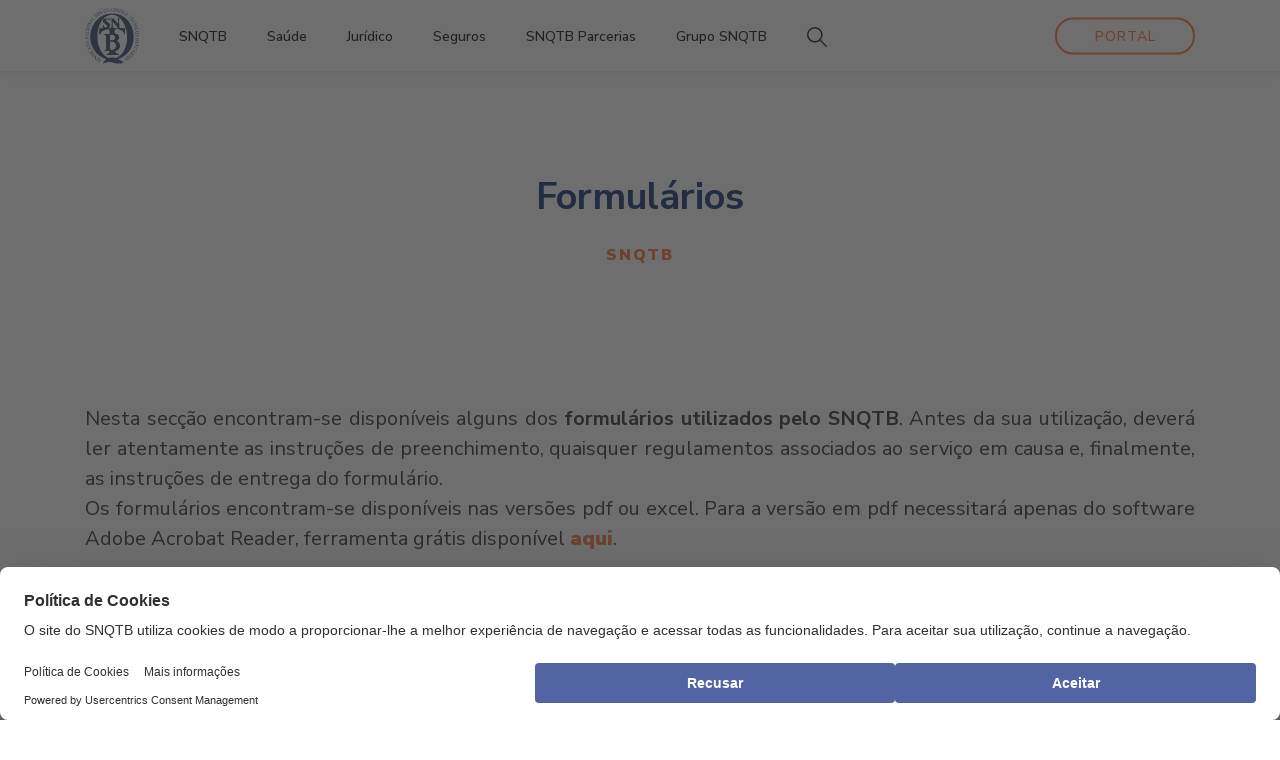

--- FILE ---
content_type: text/html; charset=utf-8
request_url: https://snqtb.pt/formularios/
body_size: 137786
content:



<!doctype html>

<html lang="pt">

<head>
    
<script src="https://web.cmp.usercentrics.eu/modules/autoblocker.js"></script>

<script id="usercentrics-cmp" data-settings-id="KJFD3sS-iUBfa3" async src="https://web.cmp.usercentrics.eu/ui/loader.js"></script>
<script>
   /* IF you need to run anything after DOM is loaded, please use this domReady function
    * Reason: Conflict between LanguageTool google chrome extension and Usercentrics Autoblocking

    * To reproduce, install language tool (link below), then go to https://wwwqua.snqtb.pt/politica-de-cookies/
    * and now your CONFIGURAR button is not working
    * https://usercentrics.com/
    * https://languagetool.org/pt
    */
      const domReady = (() => {
      const callbacks = [];
      let isReady = false;

      function handleReady() {
          console.log("ready");
        if (isReady) return;
        isReady = true;
        callbacks.forEach(cb => cb());
        callbacks.length = 0;
      }

      document.addEventListener('DOMContentLoaded', handleReady);

      return (callback) => {
        if (isReady) {
          callback();
        } else {
          callbacks.push(callback);
        }
      };
    })();
</script>

<!-- Google tag (gtag.js) -->
<script async src="https://www.googletagmanager.com/gtag/js?id=G-GBW3Z3PM2M"></script>
<script>
    window.dataLayer = window.dataLayer || [];
    function gtag() { dataLayer.push(arguments); }
    gtag('js', new Date());

    gtag('config', 'G-GBW3Z3PM2M');
</script>

<meta charset="UTF-8">
<meta http-equiv="X-UA-Compatible" content="IE=edge,chrome=1">
<meta http-equiv="Content-Security-Policy"
      content="
    worker-src blob:;
    img-src 'self' blob: data: https://app.usercentrics.eu https://maps.googleapis.com https://maps.gstatic.com https://uct.service.usercentrics.eu;
    default-src * 'self' 'unsafe-inline' 'unsafe-eval' data: gap: content:;
    script-src 'self' 'unsafe-inline' 'unsafe-eval' * https://app.usercentrics.eu https://uct.service.usercentrics.eu;
    child-src blob: gap: 'self' *;
  " />
<meta name="viewport" content="width=device-width, initial-scale=1">
<meta name="description" content="">
<meta name="keywords" content="">
<meta name="author" content="Innovagency">
<link rel="shortcut icon" type="image/x-icon" href="/media/4v3keg4g/logo_snqtb.svg">
<title>SNQTB - Formul&#xE1;rios</title>
<script src="https://www.google.com/recaptcha/enterprise.js?render=6Lf_Q2AnAAAAADikq-Nu_XV4r3evqLZ9F3BQuIn4"></script>

    <link rel="stylesheet" href="/css/libs/bootstrap-4.5.2.min.css" />
    <link rel="stylesheet" href="https://use.fontawesome.com/releases/v5.7.2/css/all.css" />
    <link rel="stylesheet" href="/css/libs/slick-1.9.0.css" />
    <link rel="stylesheet" href="/css/libs/slick-theme-1.9.0.css" />
    <link rel="stylesheet" href="https://fonts.googleapis.com/css?family=Nunito&#x2B;Sans:100,400,500,700,900" />

    <link rel="stylesheet" href="/css/default-slider.css" />
    <link rel="stylesheet" href="/css/default-content.css" />
    <link rel="stylesheet" href="/css/style.css" />
    <link rel="stylesheet" href="/css/rte.css" />
    <script id="script_of_FSWebChat" type="text/javascript">
    window.FSWebChat || (function(d, s) {
        var fs = FSWebChat = function() {};
        fs._s = d.createElement(s);
        fs._h = d.getElementsByTagName(s)[0];
        fs._domain = '7d0c3fec-7dcb-4e81-9fea-795acb402c91';
        fs._hashkey = 'b4f9ae9d5b7d67937f1aeca0d52ccb59e90c634f';
        fs._subfolder = '';
        fs._server = 'https://cloud2.go-contact.com:443/poll';
        fs._service = '/new-webchat-service';
        fs._timestamp = +new Date;
        fs._s.setAttribute("charset", "utf-8");
        fs._s.src = fs._server + fs._service + "/startup/" + fs._domain + "/" + fs._hashkey;
        fs._s.type = 'text/javascript';
        fs._s.async = true;
        fs._h.parentNode.insertBefore(fs._s, fs._h);
    })(document, "script");
</script>
</head>

<body>
    
<div class="errorModal modal">
    <div class="container h-100">
        <div class="inner">
            <i class="fas fa-exclamation"></i>
            <span class="custom-p white-color sm">

<p>Erro ao processar o seu pedido. Por favor tente mais tarde ou entre em contacto com os nossos serviços.</p>
            </span>
        </div>
    </div>
</div>

    
<div class="successModal modal">
    <div class="container h-100">
        <div class="inner">
            <i class="fas fa-check"></i>
            <span class="custom-p white-color sm">
<p>Pedido submetido com sucesso.</p>            </span>
        </div>
    </div>
</div>

    <header>
        <div class="container">
            
<nav class="navbar navbar-expand-lg">
    <a href="/" class="navbar-brand p-0 m-0 d-none d-lg-block">
        <img class="logo" src="/media/4v3keg4g/logo_snqtb.svg" alt="">
    </a>

    <div class="collapse navbar-collapse d-none d-lg-block" id="navbarSupportedContent">
        <ul class="navbar-nav mr-auto w-100">
                            <li class="nav-item active  ">
                                <a class="menu-title">SNQTB </a>
                                <div class="sub-menu">
                                    <div class="row">
                                                <div class='col'>
                                                    <ul>
                                                        <li class='title'>Institucional</li>
                                                            <li><a href='/_snqtb/institucional/quem-somos/'>Quem Somos</a></li>
                                                            <li><a href='/_snqtb/institucional/orgaos-sociais/'>&#xD3;rg&#xE3;os Sociais</a></li>
                                                            <li><a href='/_snqtb/institucional/provedor-do-socio/'>Provedor do S&#xF3;cio</a></li>
                                                            <li><a href='/_snqtb/institucional/informacao-financeira/'>Informa&#xE7;&#xE3;o Financeira</a></li>
                                                            <li><a href='/_snqtb/institucional/sustentabilidade/'>Sustentabilidade</a></li>
                                                            <li><a href='/_snqtb/institucional/contactos/'>Contactos</a></li>
                                                    </ul>
                                                </div>
                                                <div class='col'>
                                                    <ul>
                                                        <li class='title'>Atividade Sindical</li>
                                                            <li><a href='/_snqtb/atividade-sindical/estatutos/'>Estatutos</a></li>
                                                            <li><a href='/_snqtb/atividade-sindical/codigo-de-etica-e-de-conduta/'>C&#xF3;digo de &#xC9;tica e de Conduta</a></li>
                                                            <li><a href='/_snqtb/atividade-sindical/conselho-de-jovens/'>Conselho de Jovens</a></li>
                                                            <li><a href='/_snqtb/atividade-sindical/fundo-de-greve/'>Fundo de Greve</a></li>
                                                            <li><a href='/_snqtb/atividade-sindical/fundo-de-apoio-sindical/'>Fundo de Apoio Sindical</a></li>
                                                            <li><a href='/_snqtb/atividade-sindical/apoio-escolar-202526-emprestimos/'>Apoio Escolar 2025/26 - Empr&#xE9;stimos</a></li>
                                                            <li><a href='/_snqtb/atividade-sindical/bolsas-de-estudo-202526/'>Bolsas de Estudo 2025/26</a></li>
                                                            <li><a href='/_snqtb/atividade-sindical/rgpd/'>RGPD</a></li>
                                                            <li><a href='/_snqtb/atividade-sindical/reper-irct/'>REPER IRCT</a></li>
                                                    </ul>
                                                </div>
                                                <div class='col'>
                                                    <ul>
                                                        <li class='title'>Acordos Coletivos</li>
                                                            <li><a href='/_snqtb/acordos-coletivos/acordos-coletivos/'>Acordos Coletivos</a></li>
                                                            <li><a href='/_snqtb/acordos-coletivos/tabelas-salariais/'>Tabelas Salariais</a></li>
                                                            <li><a href='/_snqtb/acordos-coletivos/premios-antiguidade/'>Pr&#xE9;mios Antiguidade</a></li>
                                                            <li><a href='/_snqtb/acordos-coletivos/perguntas-frequentes/'>Perguntas Frequentes</a></li>
                                                    </ul>
                                                </div>
                                                <div class='col'>
                                                    <ul>
                                                        <li class='title'>Fundo de Pens&#xF5;es</li>
                                                            <li><a href='/_snqtb/fundo-de-pensoes/o-que-e-e-como-funciona/'>O que &#xE9; e como funciona</a></li>
                                                            <li><a href='/_snqtb/fundo-de-pensoes/contrato-constitutivo/'>Contrato Constitutivo</a></li>
                                                            <li><a href='/_snqtb/fundo-de-pensoes/informacoes-financeiras/'>Informa&#xE7;&#xF5;es Financeiras</a></li>
                                                            <li><a href='/_snqtb/fundo-de-pensoes/rendibilidades/'>Rendibilidades</a></li>
                                                            <li><a href='/_snqtb/fundo-de-pensoes/perguntas-frequentes/'>Perguntas Frequentes</a></li>
                                                            <li><a href='/_snqtb/fundo-de-pensoes/aderir/'>Aderir</a></li>
                                                            <li><a href='/_snqtb/fundo-de-pensoes/contactos/'>Contactos</a></li>
                                                    </ul>
                                                </div>
                                                <div class='col'>
                                                    <ul>
                                                        <li class='title'>Publica&#xE7;&#xF5;es</li>
                                                            <li><a href='/_snqtb/publicacoes/comunicados-snqtb/'>Comunicados SNQTB</a></li>
                                                            <li><a href='/_snqtb/publicacoes/comunicados-conjuntos/'>Comunicados Conjuntos</a></li>
                                                            <li><a href='/_snqtb/publicacoes/circulares-snqtb-saude/'>Circulares SNQTB Sa&#xFA;de</a></li>
                                                            <li><a href='/_snqtb/publicacoes/comunicados-fundo-de-pensoes/'>Comunicados Fundo de Pens&#xF5;es</a></li>
                                                            <li><a href='/_snqtb/publicacoes/correspondencia-selecionada/'>Correspond&#xEA;ncia Selecionada</a></li>
                                                            <li><a href='/_snqtb/publicacoes/newsletter/'>Newsletter</a></li>
                                                            <li><a href='/_snqtb/publicacoes/parecer-juridico-2022/'>Parecer Jur&#xED;dico&#xA0;2022</a></li>
                                                            <li><a href='/_snqtb/publicacoes/parecer-juridico-2024/'>Parecer Jur&#xED;dico&#xA0;2024</a></li>
                                                            <li><a href='/_snqtb/publicacoes/artigos-de-opiniao/'>Artigos de Opini&#xE3;o</a></li>
                                                    </ul>
                                                </div>
                                    </div>
                                </div>
                            </li>
                            <li class="nav-item active  ">
                                <a class="menu-title">Sa&#xFA;de</a>
                                <div class="sub-menu">
                                    <div class="row">
                                                <div class='col'>
                                                    <ul>
                                                        <li class='title'>SNQTB Sa&#xFA;de</li>
                                                            <li><a href='/saude/snqtb-saude/o-que-e-e-como-funciona/'>O que &#xE9; e como funciona</a></li>
                                                            <li><a href='/saude/snqtb-saude/regulamento/'>Regulamento</a></li>
                                                            <li><a href='/saude/snqtb-saude/quem-somos/'>Quem Somos</a></li>
                                                            <li><a href='/saude/snqtb-saude/certificacao-sgs/'>Certifica&#xE7;&#xE3;o SGS</a></li>
                                                            <li><a href='/saude/snqtb-saude/vantagens/'>Vantagens</a></li>
                                                            <li><a href='/saude/snqtb-saude/termo-responsabilidade/'>Termo Responsabilidade</a></li>
                                                            <li><a href='/saude/snqtb-saude/acordos/'>Acordos</a></li>
                                                            <li><a href='/saude/snqtb-saude/pesquisar-acordos/'>Pesquisar Acordos</a></li>
                                                            <li><a href='/saude/snqtb-saude/orcamentos/'>Or&#xE7;amentos</a></li>
                                                            <li><a href='/saude/snqtb-saude/rede-escolha-informada/'>Rede Escolha Informada</a></li>
                                                            <li><a href='/saude/snqtb-saude/aderir/'>Aderir</a></li>
                                                            <li><a href='/saude/snqtb-saude/pag-despesas-saude/'>Pag. Despesas Sa&#xFA;de</a></li>
                                                            <li><a href='/saude/snqtb-saude/portal/'>Portal</a></li>
                                                            <li><a href='/saude/snqtb-saude/debito-direto/'>D&#xE9;bito Direto</a></li>
                                                            <li><a href='/saude/snqtb-saude/testes-covid-19-em-ambiente-hospitalar/'>Testes Covid-19 em Ambiente Hospitalar</a></li>
                                                            <li><a href='/saude/snqtb-saude/video-consulta-smp/'>V&#xED;deo-Consulta SMP</a></li>
                                                    </ul>
                                                </div>
                                                <div class='col'>
                                                    <ul>
                                                        <li class='title'>Plano Sa&#xFA;de SNQTB</li>
                                                            <li><a href='/saude/plano-saude-snqtb/o-que-e-e-como-funciona/'>O que &#xE9; e como funciona</a></li>
                                                            <li><a href='/saude/plano-saude-snqtb/regulamento/'>Regulamento</a></li>
                                                            <li><a href='/saude/plano-saude-snqtb/acordos/'>Acordos</a></li>
                                                            <li><a href='/saude/plano-saude-snqtb/acordo-ecco-salva/'>Acordo Ecco-Salva</a></li>
                                                            <li><a href='/saude/plano-saude-snqtb/perguntas-frequentes/'>Perguntas Frequentes</a></li>
                                                            <li><a href='/saude/plano-saude-snqtb/aderir/'>Aderir</a></li>
                                                    </ul>
                                                </div>
                                                <div class='col'>
                                                    <ul>
                                                        <li class='title'>Fundo Complementar de Sa&#xFA;de</li>
                                                            <li><a href='/saude/fundo-complementar-de-saude/o-que-e-e-como-funciona/'>O que &#xE9; e como funciona</a></li>
                                                            <li><a href='/saude/fundo-complementar-de-saude/regulamento/'>Regulamento</a></li>
                                                            <li><a href='/saude/fundo-complementar-de-saude/quem-somos/'>Quem Somos</a></li>
                                                            <li><a href='/saude/fundo-complementar-de-saude/aderir/'>Aderir</a></li>
                                                    </ul>
                                                </div>
                                                <div class='col'>
                                                    <ul>
                                                        <li class='title'>Atestado m&#xE9;dico incapacidade</li>
                                                            <li><a href='/saude/atestado-medico-de-incapacidade/atestado-medico-de-incapacidade/'>Atestado M&#xE9;dico de Incapacidade</a></li>
                                                    </ul>
                                                </div>
                                    </div>
                                </div>
                            </li>
                            <li class="nav-item active position-relative ">
                                <a class="menu-title">Jur&#xED;dico</a>
                                <div class="sub-menu">
                                    <div class="row">
                                                <div class='col'>
                                                    <ul>
                                                        <li class='title'>Jur&#xED;dico</li>
                                                            <li><a href='/juridico/juridico/aconselhamento-juridico/'>Aconselhamento Jur&#xED;dico</a></li>
                                                    </ul>
                                                </div>
                                    </div>
                                </div>
                            </li>
                            <li class="nav-item active position-relative ">
                                <a class="menu-title">Seguros</a>
                                <div class="sub-menu">
                                    <div class="row">
                                                <div class='col'>
                                                    <ul>
                                                        <li class='title'>SNQTB Seguros</li>
                                                            <li><a href='/seguros/snqtb-seguros/agente-de-seguros/'>Agente de Seguros</a></li>
                                                            <li><a href='/seguros/snqtb-seguros/contactos/'>Contactos</a></li>
                                                    </ul>
                                                </div>
                                                <div class='col'>
                                                    <ul>
                                                        <li class='title'>Seguros</li>
                                                            <li><a href='/seguros/seguros/saude-18-40/'>Sa&#xFA;de 18-40</a></li>
                                                            <li><a href='/seguros/seguros/saude-complementar-de-internamento/'>Sa&#xFA;de Complementar de Internamento</a></li>
                                                            <li><a href='/seguros/seguros/vida-credito-habitacao/'>Vida Cr&#xE9;dito Habita&#xE7;&#xE3;o</a></li>
                                                            <li><a href='/seguros/seguros/vida/'>Vida</a></li>
                                                            <li><a href='/seguros/seguros/automovel/'>Autom&#xF3;vel</a></li>
                                                            <li><a href='/seguros/seguros/multirriscos/'>Multirriscos</a></li>
                                                            <li><a href='/seguros/seguros/animais-domesticos/'>Animais Dom&#xE9;sticos</a></li>
                                                            <li><a href='/seguros/seguros/viagem/'>Viagem</a></li>
                                                            <li><a href='/seguros/seguros/rendas/'>Rendas</a></li>
                                                    </ul>
                                                </div>
                                    </div>
                                </div>
                            </li>
                            <li class="nav-item active  ">
                                <a class="menu-title">SNQTB Parcerias</a>
                                <div class="sub-menu">
                                    <div class="row">
                                                <div class='col'>
                                                    <ul>
                                                        <li class='title'>SNQTB Parcerias</li>
                                                            <li><a href='/snqtb-parcerias/atividades/mototurismo/'>Mototurismo</a></li>
                                                            <li><a href='/snqtb-parcerias/atividades/caminhada/'>Caminhada</a></li>
                                                            <li><a href='/snqtb-parcerias/atividades/futebol/'>Futebol</a></li>
                                                            <li><a href='/snqtb-parcerias/atividades/padel/'>Padel</a></li>
                                                            <li><a href='/snqtb-parcerias/atividades/clube-de-golfe/'>Clube de Golfe</a></li>
                                                            <li><a href='/snqtb-parcerias/atividades/grandes-eventos/'>Grandes Eventos</a></li>
                                                            <li><a href='/snqtb-parcerias/atividades/festas-de-natal-e-outros-eventos-de-familia/'>Festas de Natal e outros eventos de fam&#xED;lia</a></li>
                                                            <li><a href='/snqtb-parcerias/atividades/clube-enofilo/'>Clube En&#xF3;filo</a></li>
                                                            <li><a href='/snqtb-parcerias/atividades/apartamentos-snqtbfsb/'>Apartamentos SNQTB/FSB</a></li>
                                                    </ul>
                                                </div>
                                                <div class='col'>
                                                    <ul>
                                                        <li class='title'>Parcerias</li>
                                                            <li><a href='/snqtb-parcerias/parcerias/tratamentos-esteticos/'>Tratamentos est&#xE9;ticos</a></li>
                                                            <li><a href='/snqtb-parcerias/parcerias/hoteis-e-viagens/'>Hot&#xE9;is e viagens</a></li>
                                                            <li><a href='/snqtb-parcerias/parcerias/fertilidade-e-criopreservacao/'>Fertilidade e criopreserva&#xE7;&#xE3;o</a></li>
                                                            <li><a href='/snqtb-parcerias/parcerias/senior/'>S&#xE9;nior</a></li>
                                                            <li><a href='/snqtb-parcerias/parcerias/farmacia/'>Farm&#xE1;cia</a></li>
                                                            <li><a href='/snqtb-parcerias/parcerias/ginasios/'>Gin&#xE1;sios</a></li>
                                                            <li><a href='/snqtb-parcerias/parcerias/tratamentos-capilares/'>Tratamentos capilares</a></li>
                                                            <li><a href='/snqtb-parcerias/parcerias/tratamentos-termais/'>Tratamentos termais</a></li>
                                                            <li><a href='/snqtb-parcerias/parcerias/vida-saudavel/'>Vida Saud&#xE1;vel</a></li>
                                                            <li><a href='/snqtb-parcerias/parcerias/bp-bonus-snqtb/'>BP Bonus SNQTB</a></li>
                                                            <li><a href='/snqtb-parcerias/parcerias/agencias-de-viagens/'>Ag&#xEA;ncias de viagens</a></li>
                                                            <li><a href='/snqtb-parcerias/parcerias/ensino/'>Ensino</a></li>
                                                            <li><a href='/snqtb-parcerias/parcerias/assistencia-automovel/'>Assist&#xEA;ncia autom&#xF3;vel</a></li>
                                                            <li><a href='/snqtb-parcerias/parcerias/moda-e-design/'>Moda e design</a></li>
                                                            <li><a href='/snqtb-parcerias/parcerias/gadgets/'>Gadgets</a></li>
                                                            <li><a href='/snqtb-parcerias/parcerias/seguranca/'>Seguran&#xE7;a</a></li>
                                                            <li><a href='/snqtb-parcerias/parcerias/veterinaria/'>Veterin&#xE1;ria</a></li>
                                                            <li><a href='/snqtb-parcerias/parcerias/diversos/'>Diversos</a></li>
                                                            <li><a href='/snqtb-parcerias/parcerias/pesquisar-parcerias/'>Pesquisar parcerias</a></li>
                                                    </ul>
                                                </div>
                                                <div class='col'>
                                                    <ul>
                                                        <li class='title'>SNQTB - Agenda</li>
                                                            <li><a href='/snqtb-parcerias/agenda/agenda/'>Agenda</a></li>
                                                    </ul>
                                                </div>
                                    </div>
                                </div>
                            </li>
                            <li class="nav-item active position-relative ">
                                <a class="menu-title">Grupo SNQTB</a>
                                <div class="sub-menu">
                                    <div class="row">
                                                <div class='col'>
                                                    <ul>
                                                        <li class='title'>ANIMA</li>
                                                            <li><a href='/grupo-snqtb/grupo-snqtb/snqtb-opticas/'>SNQTB &#xD3;pticas</a></li>
                                                            <li><a href='/grupo-snqtb/grupo-snqtb/snqtb-seguros/'>SNQTB Seguros</a></li>
                                                            <li><a href='/grupo-snqtb/grupo-snqtb/fsb/'>FSB</a></li>
                                                            <li><a href='/grupo-snqtb/grupo-snqtb/usi/'>USI</a></li>
                                                    </ul>
                                                </div>
                                    </div>
                                </div>
                            </li>
            <li class="nav-item search">
                <form action="/pesquisa" method="get">
                    <a class="menu-title"><input src="/Media/search_icon.png" type="image" /></a>
                    <div class="search-div">
                        <input type="text" placeholder="Pesquisar no SNQTB…" id="search" name="search" />
                    </div>
                </form>
            </li>
            <li class="nav-item ml-auto">
                <a class="btn" href="https://meuportal.snqtb.pt/" target="_blank">
                    PORTAL
                </a>
            </li>
        </ul>
    </div>
</nav>

<nav class="d-lg-none" style="position:relative;">

    <a href="/" class="navbar-brand p-0 m-0 d-lg-none">
        <img class="logo" src="/media/4v3keg4g/logo_snqtb.svg" alt="">
    </a>

    <div class="d-lg-none" style="    position: absolute;    right: 0;    top: 50%;    transform: translateY(-50%);    height: 32px;">
        <input type="checkbox" id="checkbox3" class="checkbox3 visuallyHidden">
        <label for="checkbox3" class="d-lg-none" onclick="nav()">
            <div class="hamburger hamburger3 ">
                <span class="bar bar1"></span>
                <span class="bar bar2"></span>
                <span class="bar bar3"></span>
                <span class="bar bar4"></span>
            </div>
        </label>
    </div>

    <div id="myNav" class="overlay">
        <div class="container">
            <div class="row mt-32 p-0 ">
                <div class="col-12 p-0">

                                    <div class="row menu-section p-0">

                                        <div class="col-12 small-menu main">
                                            <span class="collapse-title main " data-toggle="collapse">
                                                SNQTB 
                                                <i class="fas fa-chevron-down fa-xs"></i>
                                            </span>

                                            <div class="collapse inner-menu" id="child">
                                                        <div class="row sub">
                                                            <div class="col-12 ">

                                                                <p class="collapse-title p" data-toggle="collapse">
                                                                    Institucional
                                                                </p>

                                                                <div class="collapse last">
                                                                        <div class="row">
                                                                            <div class="col-12">
                                                                                <a href='/_snqtb/institucional/quem-somos/' class="custom-p sm primary-color mt-24">
                                                                                    Quem Somos
                                                                                </a>
                                                                            </div>
                                                                        </div>
                                                                        <div class="row">
                                                                            <div class="col-12">
                                                                                <a href='/_snqtb/institucional/orgaos-sociais/' class="custom-p sm primary-color mt-24">
                                                                                    &#xD3;rg&#xE3;os Sociais
                                                                                </a>
                                                                            </div>
                                                                        </div>
                                                                        <div class="row">
                                                                            <div class="col-12">
                                                                                <a href='/_snqtb/institucional/provedor-do-socio/' class="custom-p sm primary-color mt-24">
                                                                                    Provedor do S&#xF3;cio
                                                                                </a>
                                                                            </div>
                                                                        </div>
                                                                        <div class="row">
                                                                            <div class="col-12">
                                                                                <a href='/_snqtb/institucional/informacao-financeira/' class="custom-p sm primary-color mt-24">
                                                                                    Informa&#xE7;&#xE3;o Financeira
                                                                                </a>
                                                                            </div>
                                                                        </div>
                                                                        <div class="row">
                                                                            <div class="col-12">
                                                                                <a href='/_snqtb/institucional/sustentabilidade/' class="custom-p sm primary-color mt-24">
                                                                                    Sustentabilidade
                                                                                </a>
                                                                            </div>
                                                                        </div>
                                                                        <div class="row">
                                                                            <div class="col-12">
                                                                                <a href='/_snqtb/institucional/contactos/' class="custom-p sm primary-color mt-24">
                                                                                    Contactos
                                                                                </a>
                                                                            </div>
                                                                        </div>

                                                                </div>

                                                            </div>
                                                        </div>
                                                        <div class="row sub">
                                                            <div class="col-12 ">

                                                                <p class="collapse-title p" data-toggle="collapse">
                                                                    Atividade Sindical
                                                                </p>

                                                                <div class="collapse last">
                                                                        <div class="row">
                                                                            <div class="col-12">
                                                                                <a href='/_snqtb/atividade-sindical/estatutos/' class="custom-p sm primary-color mt-24">
                                                                                    Estatutos
                                                                                </a>
                                                                            </div>
                                                                        </div>
                                                                        <div class="row">
                                                                            <div class="col-12">
                                                                                <a href='/_snqtb/atividade-sindical/codigo-de-etica-e-de-conduta/' class="custom-p sm primary-color mt-24">
                                                                                    C&#xF3;digo de &#xC9;tica e de Conduta
                                                                                </a>
                                                                            </div>
                                                                        </div>
                                                                        <div class="row">
                                                                            <div class="col-12">
                                                                                <a href='/_snqtb/atividade-sindical/conselho-de-jovens/' class="custom-p sm primary-color mt-24">
                                                                                    Conselho de Jovens
                                                                                </a>
                                                                            </div>
                                                                        </div>
                                                                        <div class="row">
                                                                            <div class="col-12">
                                                                                <a href='/_snqtb/atividade-sindical/fundo-de-greve/' class="custom-p sm primary-color mt-24">
                                                                                    Fundo de Greve
                                                                                </a>
                                                                            </div>
                                                                        </div>
                                                                        <div class="row">
                                                                            <div class="col-12">
                                                                                <a href='/_snqtb/atividade-sindical/fundo-de-apoio-sindical/' class="custom-p sm primary-color mt-24">
                                                                                    Fundo de Apoio Sindical
                                                                                </a>
                                                                            </div>
                                                                        </div>
                                                                        <div class="row">
                                                                            <div class="col-12">
                                                                                <a href='/_snqtb/atividade-sindical/apoio-escolar-202526-emprestimos/' class="custom-p sm primary-color mt-24">
                                                                                    Apoio Escolar 2025/26 - Empr&#xE9;stimos
                                                                                </a>
                                                                            </div>
                                                                        </div>
                                                                        <div class="row">
                                                                            <div class="col-12">
                                                                                <a href='/_snqtb/atividade-sindical/bolsas-de-estudo-202526/' class="custom-p sm primary-color mt-24">
                                                                                    Bolsas de Estudo 2025/26
                                                                                </a>
                                                                            </div>
                                                                        </div>
                                                                        <div class="row">
                                                                            <div class="col-12">
                                                                                <a href='/_snqtb/atividade-sindical/rgpd/' class="custom-p sm primary-color mt-24">
                                                                                    RGPD
                                                                                </a>
                                                                            </div>
                                                                        </div>
                                                                        <div class="row">
                                                                            <div class="col-12">
                                                                                <a href='/_snqtb/atividade-sindical/reper-irct/' class="custom-p sm primary-color mt-24">
                                                                                    REPER IRCT
                                                                                </a>
                                                                            </div>
                                                                        </div>

                                                                </div>

                                                            </div>
                                                        </div>
                                                        <div class="row sub">
                                                            <div class="col-12 ">

                                                                <p class="collapse-title p" data-toggle="collapse">
                                                                    Acordos Coletivos
                                                                </p>

                                                                <div class="collapse last">
                                                                        <div class="row">
                                                                            <div class="col-12">
                                                                                <a href='/_snqtb/acordos-coletivos/acordos-coletivos/' class="custom-p sm primary-color mt-24">
                                                                                    Acordos Coletivos
                                                                                </a>
                                                                            </div>
                                                                        </div>
                                                                        <div class="row">
                                                                            <div class="col-12">
                                                                                <a href='/_snqtb/acordos-coletivos/tabelas-salariais/' class="custom-p sm primary-color mt-24">
                                                                                    Tabelas Salariais
                                                                                </a>
                                                                            </div>
                                                                        </div>
                                                                        <div class="row">
                                                                            <div class="col-12">
                                                                                <a href='/_snqtb/acordos-coletivos/premios-antiguidade/' class="custom-p sm primary-color mt-24">
                                                                                    Pr&#xE9;mios Antiguidade
                                                                                </a>
                                                                            </div>
                                                                        </div>
                                                                        <div class="row">
                                                                            <div class="col-12">
                                                                                <a href='/_snqtb/acordos-coletivos/perguntas-frequentes/' class="custom-p sm primary-color mt-24">
                                                                                    Perguntas Frequentes
                                                                                </a>
                                                                            </div>
                                                                        </div>

                                                                </div>

                                                            </div>
                                                        </div>
                                                        <div class="row sub">
                                                            <div class="col-12 ">

                                                                <p class="collapse-title p" data-toggle="collapse">
                                                                    Fundo de Pens&#xF5;es
                                                                </p>

                                                                <div class="collapse last">
                                                                        <div class="row">
                                                                            <div class="col-12">
                                                                                <a href='/_snqtb/fundo-de-pensoes/o-que-e-e-como-funciona/' class="custom-p sm primary-color mt-24">
                                                                                    O que &#xE9; e como funciona
                                                                                </a>
                                                                            </div>
                                                                        </div>
                                                                        <div class="row">
                                                                            <div class="col-12">
                                                                                <a href='/_snqtb/fundo-de-pensoes/contrato-constitutivo/' class="custom-p sm primary-color mt-24">
                                                                                    Contrato Constitutivo
                                                                                </a>
                                                                            </div>
                                                                        </div>
                                                                        <div class="row">
                                                                            <div class="col-12">
                                                                                <a href='/_snqtb/fundo-de-pensoes/informacoes-financeiras/' class="custom-p sm primary-color mt-24">
                                                                                    Informa&#xE7;&#xF5;es Financeiras
                                                                                </a>
                                                                            </div>
                                                                        </div>
                                                                        <div class="row">
                                                                            <div class="col-12">
                                                                                <a href='/_snqtb/fundo-de-pensoes/rendibilidades/' class="custom-p sm primary-color mt-24">
                                                                                    Rendibilidades
                                                                                </a>
                                                                            </div>
                                                                        </div>
                                                                        <div class="row">
                                                                            <div class="col-12">
                                                                                <a href='/_snqtb/fundo-de-pensoes/perguntas-frequentes/' class="custom-p sm primary-color mt-24">
                                                                                    Perguntas Frequentes
                                                                                </a>
                                                                            </div>
                                                                        </div>
                                                                        <div class="row">
                                                                            <div class="col-12">
                                                                                <a href='/_snqtb/fundo-de-pensoes/aderir/' class="custom-p sm primary-color mt-24">
                                                                                    Aderir
                                                                                </a>
                                                                            </div>
                                                                        </div>
                                                                        <div class="row">
                                                                            <div class="col-12">
                                                                                <a href='/_snqtb/fundo-de-pensoes/contactos/' class="custom-p sm primary-color mt-24">
                                                                                    Contactos
                                                                                </a>
                                                                            </div>
                                                                        </div>

                                                                </div>

                                                            </div>
                                                        </div>
                                                        <div class="row sub">
                                                            <div class="col-12 ">

                                                                <p class="collapse-title p" data-toggle="collapse">
                                                                    Publica&#xE7;&#xF5;es
                                                                </p>

                                                                <div class="collapse last">
                                                                        <div class="row">
                                                                            <div class="col-12">
                                                                                <a href='/_snqtb/publicacoes/comunicados-snqtb/' class="custom-p sm primary-color mt-24">
                                                                                    Comunicados SNQTB
                                                                                </a>
                                                                            </div>
                                                                        </div>
                                                                        <div class="row">
                                                                            <div class="col-12">
                                                                                <a href='/_snqtb/publicacoes/comunicados-conjuntos/' class="custom-p sm primary-color mt-24">
                                                                                    Comunicados Conjuntos
                                                                                </a>
                                                                            </div>
                                                                        </div>
                                                                        <div class="row">
                                                                            <div class="col-12">
                                                                                <a href='/_snqtb/publicacoes/circulares-snqtb-saude/' class="custom-p sm primary-color mt-24">
                                                                                    Circulares SNQTB Sa&#xFA;de
                                                                                </a>
                                                                            </div>
                                                                        </div>
                                                                        <div class="row">
                                                                            <div class="col-12">
                                                                                <a href='/_snqtb/publicacoes/comunicados-fundo-de-pensoes/' class="custom-p sm primary-color mt-24">
                                                                                    Comunicados Fundo de Pens&#xF5;es
                                                                                </a>
                                                                            </div>
                                                                        </div>
                                                                        <div class="row">
                                                                            <div class="col-12">
                                                                                <a href='/_snqtb/publicacoes/correspondencia-selecionada/' class="custom-p sm primary-color mt-24">
                                                                                    Correspond&#xEA;ncia Selecionada
                                                                                </a>
                                                                            </div>
                                                                        </div>
                                                                        <div class="row">
                                                                            <div class="col-12">
                                                                                <a href='/_snqtb/publicacoes/newsletter/' class="custom-p sm primary-color mt-24">
                                                                                    Newsletter
                                                                                </a>
                                                                            </div>
                                                                        </div>
                                                                        <div class="row">
                                                                            <div class="col-12">
                                                                                <a href='/_snqtb/publicacoes/parecer-juridico-2022/' class="custom-p sm primary-color mt-24">
                                                                                    Parecer Jur&#xED;dico&#xA0;2022
                                                                                </a>
                                                                            </div>
                                                                        </div>
                                                                        <div class="row">
                                                                            <div class="col-12">
                                                                                <a href='/_snqtb/publicacoes/parecer-juridico-2024/' class="custom-p sm primary-color mt-24">
                                                                                    Parecer Jur&#xED;dico&#xA0;2024
                                                                                </a>
                                                                            </div>
                                                                        </div>
                                                                        <div class="row">
                                                                            <div class="col-12">
                                                                                <a href='/_snqtb/publicacoes/artigos-de-opiniao/' class="custom-p sm primary-color mt-24">
                                                                                    Artigos de Opini&#xE3;o
                                                                                </a>
                                                                            </div>
                                                                        </div>

                                                                </div>

                                                            </div>
                                                        </div>



                                            </div>

                                        </div>
                                    </div>
                                    <div class="row menu-section p-0">

                                        <div class="col-12 small-menu main">
                                            <span class="collapse-title main " data-toggle="collapse">
                                                Sa&#xFA;de
                                                <i class="fas fa-chevron-down fa-xs"></i>
                                            </span>

                                            <div class="collapse inner-menu" id="child">
                                                        <div class="row sub">
                                                            <div class="col-12 ">

                                                                <p class="collapse-title p" data-toggle="collapse">
                                                                    SNQTB Sa&#xFA;de
                                                                </p>

                                                                <div class="collapse last">
                                                                        <div class="row">
                                                                            <div class="col-12">
                                                                                <a href='/saude/snqtb-saude/o-que-e-e-como-funciona/' class="custom-p sm primary-color mt-24">
                                                                                    O que &#xE9; e como funciona
                                                                                </a>
                                                                            </div>
                                                                        </div>
                                                                        <div class="row">
                                                                            <div class="col-12">
                                                                                <a href='/saude/snqtb-saude/regulamento/' class="custom-p sm primary-color mt-24">
                                                                                    Regulamento
                                                                                </a>
                                                                            </div>
                                                                        </div>
                                                                        <div class="row">
                                                                            <div class="col-12">
                                                                                <a href='/saude/snqtb-saude/quem-somos/' class="custom-p sm primary-color mt-24">
                                                                                    Quem Somos
                                                                                </a>
                                                                            </div>
                                                                        </div>
                                                                        <div class="row">
                                                                            <div class="col-12">
                                                                                <a href='/saude/snqtb-saude/certificacao-sgs/' class="custom-p sm primary-color mt-24">
                                                                                    Certifica&#xE7;&#xE3;o SGS
                                                                                </a>
                                                                            </div>
                                                                        </div>
                                                                        <div class="row">
                                                                            <div class="col-12">
                                                                                <a href='/saude/snqtb-saude/vantagens/' class="custom-p sm primary-color mt-24">
                                                                                    Vantagens
                                                                                </a>
                                                                            </div>
                                                                        </div>
                                                                        <div class="row">
                                                                            <div class="col-12">
                                                                                <a href='/saude/snqtb-saude/termo-responsabilidade/' class="custom-p sm primary-color mt-24">
                                                                                    Termo Responsabilidade
                                                                                </a>
                                                                            </div>
                                                                        </div>
                                                                        <div class="row">
                                                                            <div class="col-12">
                                                                                <a href='/saude/snqtb-saude/acordos/' class="custom-p sm primary-color mt-24">
                                                                                    Acordos
                                                                                </a>
                                                                            </div>
                                                                        </div>
                                                                        <div class="row">
                                                                            <div class="col-12">
                                                                                <a href='/saude/snqtb-saude/pesquisar-acordos/' class="custom-p sm primary-color mt-24">
                                                                                    Pesquisar Acordos
                                                                                </a>
                                                                            </div>
                                                                        </div>
                                                                        <div class="row">
                                                                            <div class="col-12">
                                                                                <a href='/saude/snqtb-saude/orcamentos/' class="custom-p sm primary-color mt-24">
                                                                                    Or&#xE7;amentos
                                                                                </a>
                                                                            </div>
                                                                        </div>
                                                                        <div class="row">
                                                                            <div class="col-12">
                                                                                <a href='/saude/snqtb-saude/rede-escolha-informada/' class="custom-p sm primary-color mt-24">
                                                                                    Rede Escolha Informada
                                                                                </a>
                                                                            </div>
                                                                        </div>
                                                                        <div class="row">
                                                                            <div class="col-12">
                                                                                <a href='/saude/snqtb-saude/aderir/' class="custom-p sm primary-color mt-24">
                                                                                    Aderir
                                                                                </a>
                                                                            </div>
                                                                        </div>
                                                                        <div class="row">
                                                                            <div class="col-12">
                                                                                <a href='/saude/snqtb-saude/pag-despesas-saude/' class="custom-p sm primary-color mt-24">
                                                                                    Pag. Despesas Sa&#xFA;de
                                                                                </a>
                                                                            </div>
                                                                        </div>
                                                                        <div class="row">
                                                                            <div class="col-12">
                                                                                <a href='/saude/snqtb-saude/portal/' class="custom-p sm primary-color mt-24">
                                                                                    Portal
                                                                                </a>
                                                                            </div>
                                                                        </div>
                                                                        <div class="row">
                                                                            <div class="col-12">
                                                                                <a href='/saude/snqtb-saude/debito-direto/' class="custom-p sm primary-color mt-24">
                                                                                    D&#xE9;bito Direto
                                                                                </a>
                                                                            </div>
                                                                        </div>
                                                                        <div class="row">
                                                                            <div class="col-12">
                                                                                <a href='/saude/snqtb-saude/testes-covid-19-em-ambiente-hospitalar/' class="custom-p sm primary-color mt-24">
                                                                                    Testes Covid-19 em Ambiente Hospitalar
                                                                                </a>
                                                                            </div>
                                                                        </div>
                                                                        <div class="row">
                                                                            <div class="col-12">
                                                                                <a href='/saude/snqtb-saude/video-consulta-smp/' class="custom-p sm primary-color mt-24">
                                                                                    V&#xED;deo-Consulta SMP
                                                                                </a>
                                                                            </div>
                                                                        </div>

                                                                </div>

                                                            </div>
                                                        </div>
                                                        <div class="row sub">
                                                            <div class="col-12 ">

                                                                <p class="collapse-title p" data-toggle="collapse">
                                                                    Plano Sa&#xFA;de SNQTB
                                                                </p>

                                                                <div class="collapse last">
                                                                        <div class="row">
                                                                            <div class="col-12">
                                                                                <a href='/saude/plano-saude-snqtb/o-que-e-e-como-funciona/' class="custom-p sm primary-color mt-24">
                                                                                    O que &#xE9; e como funciona
                                                                                </a>
                                                                            </div>
                                                                        </div>
                                                                        <div class="row">
                                                                            <div class="col-12">
                                                                                <a href='/saude/plano-saude-snqtb/regulamento/' class="custom-p sm primary-color mt-24">
                                                                                    Regulamento
                                                                                </a>
                                                                            </div>
                                                                        </div>
                                                                        <div class="row">
                                                                            <div class="col-12">
                                                                                <a href='/saude/plano-saude-snqtb/acordos/' class="custom-p sm primary-color mt-24">
                                                                                    Acordos
                                                                                </a>
                                                                            </div>
                                                                        </div>
                                                                        <div class="row">
                                                                            <div class="col-12">
                                                                                <a href='/saude/plano-saude-snqtb/acordo-ecco-salva/' class="custom-p sm primary-color mt-24">
                                                                                    Acordo Ecco-Salva
                                                                                </a>
                                                                            </div>
                                                                        </div>
                                                                        <div class="row">
                                                                            <div class="col-12">
                                                                                <a href='/saude/plano-saude-snqtb/perguntas-frequentes/' class="custom-p sm primary-color mt-24">
                                                                                    Perguntas Frequentes
                                                                                </a>
                                                                            </div>
                                                                        </div>
                                                                        <div class="row">
                                                                            <div class="col-12">
                                                                                <a href='/saude/plano-saude-snqtb/aderir/' class="custom-p sm primary-color mt-24">
                                                                                    Aderir
                                                                                </a>
                                                                            </div>
                                                                        </div>

                                                                </div>

                                                            </div>
                                                        </div>
                                                        <div class="row sub">
                                                            <div class="col-12 ">

                                                                <p class="collapse-title p" data-toggle="collapse">
                                                                    Fundo Complementar de Sa&#xFA;de
                                                                </p>

                                                                <div class="collapse last">
                                                                        <div class="row">
                                                                            <div class="col-12">
                                                                                <a href='/saude/fundo-complementar-de-saude/o-que-e-e-como-funciona/' class="custom-p sm primary-color mt-24">
                                                                                    O que &#xE9; e como funciona
                                                                                </a>
                                                                            </div>
                                                                        </div>
                                                                        <div class="row">
                                                                            <div class="col-12">
                                                                                <a href='/saude/fundo-complementar-de-saude/regulamento/' class="custom-p sm primary-color mt-24">
                                                                                    Regulamento
                                                                                </a>
                                                                            </div>
                                                                        </div>
                                                                        <div class="row">
                                                                            <div class="col-12">
                                                                                <a href='/saude/fundo-complementar-de-saude/quem-somos/' class="custom-p sm primary-color mt-24">
                                                                                    Quem Somos
                                                                                </a>
                                                                            </div>
                                                                        </div>
                                                                        <div class="row">
                                                                            <div class="col-12">
                                                                                <a href='/saude/fundo-complementar-de-saude/aderir/' class="custom-p sm primary-color mt-24">
                                                                                    Aderir
                                                                                </a>
                                                                            </div>
                                                                        </div>

                                                                </div>

                                                            </div>
                                                        </div>
                                                        <div class="row sub">
                                                            <div class="col-12 ">

                                                                <p class="collapse-title p" data-toggle="collapse">
                                                                    Atestado m&#xE9;dico incapacidade
                                                                </p>

                                                                <div class="collapse last">
                                                                        <div class="row">
                                                                            <div class="col-12">
                                                                                <a href='/saude/atestado-medico-de-incapacidade/atestado-medico-de-incapacidade/' class="custom-p sm primary-color mt-24">
                                                                                    Atestado M&#xE9;dico de Incapacidade
                                                                                </a>
                                                                            </div>
                                                                        </div>

                                                                </div>

                                                            </div>
                                                        </div>



                                            </div>

                                        </div>
                                    </div>
                                    <div class="row menu-section p-0">

                                        <div class="col-12 small-menu main">
                                            <span class="collapse-title main " data-toggle="collapse">
                                                Jur&#xED;dico
                                                <i class="fas fa-chevron-down fa-xs"></i>
                                            </span>

                                            <div class="collapse inner-menu" id="child">
                                                        <div class="row sub">
                                                            <div class="col-12 ">

                                                                <p class="collapse-title p" data-toggle="collapse">
                                                                    Jur&#xED;dico
                                                                </p>

                                                                <div class="collapse last">
                                                                        <div class="row">
                                                                            <div class="col-12">
                                                                                <a href='/juridico/juridico/aconselhamento-juridico/' class="custom-p sm primary-color mt-24">
                                                                                    Aconselhamento Jur&#xED;dico
                                                                                </a>
                                                                            </div>
                                                                        </div>

                                                                </div>

                                                            </div>
                                                        </div>



                                            </div>

                                        </div>
                                    </div>
                                    <div class="row menu-section p-0">

                                        <div class="col-12 small-menu main">
                                            <span class="collapse-title main " data-toggle="collapse">
                                                Seguros
                                                <i class="fas fa-chevron-down fa-xs"></i>
                                            </span>

                                            <div class="collapse inner-menu" id="child">
                                                        <div class="row sub">
                                                            <div class="col-12 ">

                                                                <p class="collapse-title p" data-toggle="collapse">
                                                                    SNQTB Seguros
                                                                </p>

                                                                <div class="collapse last">
                                                                        <div class="row">
                                                                            <div class="col-12">
                                                                                <a href='/seguros/snqtb-seguros/agente-de-seguros/' class="custom-p sm primary-color mt-24">
                                                                                    Agente de Seguros
                                                                                </a>
                                                                            </div>
                                                                        </div>
                                                                        <div class="row">
                                                                            <div class="col-12">
                                                                                <a href='/seguros/snqtb-seguros/contactos/' class="custom-p sm primary-color mt-24">
                                                                                    Contactos
                                                                                </a>
                                                                            </div>
                                                                        </div>

                                                                </div>

                                                            </div>
                                                        </div>
                                                        <div class="row sub">
                                                            <div class="col-12 ">

                                                                <p class="collapse-title p" data-toggle="collapse">
                                                                    Seguros
                                                                </p>

                                                                <div class="collapse last">
                                                                        <div class="row">
                                                                            <div class="col-12">
                                                                                <a href='/seguros/seguros/saude-18-40/' class="custom-p sm primary-color mt-24">
                                                                                    Sa&#xFA;de 18-40
                                                                                </a>
                                                                            </div>
                                                                        </div>
                                                                        <div class="row">
                                                                            <div class="col-12">
                                                                                <a href='/seguros/seguros/saude-complementar-de-internamento/' class="custom-p sm primary-color mt-24">
                                                                                    Sa&#xFA;de Complementar de Internamento
                                                                                </a>
                                                                            </div>
                                                                        </div>
                                                                        <div class="row">
                                                                            <div class="col-12">
                                                                                <a href='/seguros/seguros/vida-credito-habitacao/' class="custom-p sm primary-color mt-24">
                                                                                    Vida Cr&#xE9;dito Habita&#xE7;&#xE3;o
                                                                                </a>
                                                                            </div>
                                                                        </div>
                                                                        <div class="row">
                                                                            <div class="col-12">
                                                                                <a href='/seguros/seguros/vida/' class="custom-p sm primary-color mt-24">
                                                                                    Vida
                                                                                </a>
                                                                            </div>
                                                                        </div>
                                                                        <div class="row">
                                                                            <div class="col-12">
                                                                                <a href='/seguros/seguros/automovel/' class="custom-p sm primary-color mt-24">
                                                                                    Autom&#xF3;vel
                                                                                </a>
                                                                            </div>
                                                                        </div>
                                                                        <div class="row">
                                                                            <div class="col-12">
                                                                                <a href='/seguros/seguros/multirriscos/' class="custom-p sm primary-color mt-24">
                                                                                    Multirriscos
                                                                                </a>
                                                                            </div>
                                                                        </div>
                                                                        <div class="row">
                                                                            <div class="col-12">
                                                                                <a href='/seguros/seguros/animais-domesticos/' class="custom-p sm primary-color mt-24">
                                                                                    Animais Dom&#xE9;sticos
                                                                                </a>
                                                                            </div>
                                                                        </div>
                                                                        <div class="row">
                                                                            <div class="col-12">
                                                                                <a href='/seguros/seguros/viagem/' class="custom-p sm primary-color mt-24">
                                                                                    Viagem
                                                                                </a>
                                                                            </div>
                                                                        </div>
                                                                        <div class="row">
                                                                            <div class="col-12">
                                                                                <a href='/seguros/seguros/rendas/' class="custom-p sm primary-color mt-24">
                                                                                    Rendas
                                                                                </a>
                                                                            </div>
                                                                        </div>

                                                                </div>

                                                            </div>
                                                        </div>



                                            </div>

                                        </div>
                                    </div>
                                    <div class="row menu-section p-0">

                                        <div class="col-12 small-menu main">
                                            <span class="collapse-title main " data-toggle="collapse">
                                                SNQTB Parcerias
                                                <i class="fas fa-chevron-down fa-xs"></i>
                                            </span>

                                            <div class="collapse inner-menu" id="child">
                                                        <div class="row sub">
                                                            <div class="col-12 ">

                                                                <p class="collapse-title p" data-toggle="collapse">
                                                                    SNQTB Parcerias
                                                                </p>

                                                                <div class="collapse last">
                                                                        <div class="row">
                                                                            <div class="col-12">
                                                                                <a href='/snqtb-parcerias/atividades/mototurismo/' class="custom-p sm primary-color mt-24">
                                                                                    Mototurismo
                                                                                </a>
                                                                            </div>
                                                                        </div>
                                                                        <div class="row">
                                                                            <div class="col-12">
                                                                                <a href='/snqtb-parcerias/atividades/caminhada/' class="custom-p sm primary-color mt-24">
                                                                                    Caminhada
                                                                                </a>
                                                                            </div>
                                                                        </div>
                                                                        <div class="row">
                                                                            <div class="col-12">
                                                                                <a href='/snqtb-parcerias/atividades/futebol/' class="custom-p sm primary-color mt-24">
                                                                                    Futebol
                                                                                </a>
                                                                            </div>
                                                                        </div>
                                                                        <div class="row">
                                                                            <div class="col-12">
                                                                                <a href='/snqtb-parcerias/atividades/padel/' class="custom-p sm primary-color mt-24">
                                                                                    Padel
                                                                                </a>
                                                                            </div>
                                                                        </div>
                                                                        <div class="row">
                                                                            <div class="col-12">
                                                                                <a href='/snqtb-parcerias/atividades/clube-de-golfe/' class="custom-p sm primary-color mt-24">
                                                                                    Clube de Golfe
                                                                                </a>
                                                                            </div>
                                                                        </div>
                                                                        <div class="row">
                                                                            <div class="col-12">
                                                                                <a href='/snqtb-parcerias/atividades/grandes-eventos/' class="custom-p sm primary-color mt-24">
                                                                                    Grandes Eventos
                                                                                </a>
                                                                            </div>
                                                                        </div>
                                                                        <div class="row">
                                                                            <div class="col-12">
                                                                                <a href='/snqtb-parcerias/atividades/festas-de-natal-e-outros-eventos-de-familia/' class="custom-p sm primary-color mt-24">
                                                                                    Festas de Natal e outros eventos de fam&#xED;lia
                                                                                </a>
                                                                            </div>
                                                                        </div>
                                                                        <div class="row">
                                                                            <div class="col-12">
                                                                                <a href='/snqtb-parcerias/atividades/clube-enofilo/' class="custom-p sm primary-color mt-24">
                                                                                    Clube En&#xF3;filo
                                                                                </a>
                                                                            </div>
                                                                        </div>
                                                                        <div class="row">
                                                                            <div class="col-12">
                                                                                <a href='/snqtb-parcerias/atividades/apartamentos-snqtbfsb/' class="custom-p sm primary-color mt-24">
                                                                                    Apartamentos SNQTB/FSB
                                                                                </a>
                                                                            </div>
                                                                        </div>

                                                                </div>

                                                            </div>
                                                        </div>
                                                        <div class="row sub">
                                                            <div class="col-12 ">

                                                                <p class="collapse-title p" data-toggle="collapse">
                                                                    Parcerias
                                                                </p>

                                                                <div class="collapse last">
                                                                        <div class="row">
                                                                            <div class="col-12">
                                                                                <a href='/snqtb-parcerias/parcerias/tratamentos-esteticos/' class="custom-p sm primary-color mt-24">
                                                                                    Tratamentos est&#xE9;ticos
                                                                                </a>
                                                                            </div>
                                                                        </div>
                                                                        <div class="row">
                                                                            <div class="col-12">
                                                                                <a href='/snqtb-parcerias/parcerias/hoteis-e-viagens/' class="custom-p sm primary-color mt-24">
                                                                                    Hot&#xE9;is e viagens
                                                                                </a>
                                                                            </div>
                                                                        </div>
                                                                        <div class="row">
                                                                            <div class="col-12">
                                                                                <a href='/snqtb-parcerias/parcerias/fertilidade-e-criopreservacao/' class="custom-p sm primary-color mt-24">
                                                                                    Fertilidade e criopreserva&#xE7;&#xE3;o
                                                                                </a>
                                                                            </div>
                                                                        </div>
                                                                        <div class="row">
                                                                            <div class="col-12">
                                                                                <a href='/snqtb-parcerias/parcerias/senior/' class="custom-p sm primary-color mt-24">
                                                                                    S&#xE9;nior
                                                                                </a>
                                                                            </div>
                                                                        </div>
                                                                        <div class="row">
                                                                            <div class="col-12">
                                                                                <a href='/snqtb-parcerias/parcerias/farmacia/' class="custom-p sm primary-color mt-24">
                                                                                    Farm&#xE1;cia
                                                                                </a>
                                                                            </div>
                                                                        </div>
                                                                        <div class="row">
                                                                            <div class="col-12">
                                                                                <a href='/snqtb-parcerias/parcerias/ginasios/' class="custom-p sm primary-color mt-24">
                                                                                    Gin&#xE1;sios
                                                                                </a>
                                                                            </div>
                                                                        </div>
                                                                        <div class="row">
                                                                            <div class="col-12">
                                                                                <a href='/snqtb-parcerias/parcerias/tratamentos-capilares/' class="custom-p sm primary-color mt-24">
                                                                                    Tratamentos capilares
                                                                                </a>
                                                                            </div>
                                                                        </div>
                                                                        <div class="row">
                                                                            <div class="col-12">
                                                                                <a href='/snqtb-parcerias/parcerias/tratamentos-termais/' class="custom-p sm primary-color mt-24">
                                                                                    Tratamentos termais
                                                                                </a>
                                                                            </div>
                                                                        </div>
                                                                        <div class="row">
                                                                            <div class="col-12">
                                                                                <a href='/snqtb-parcerias/parcerias/vida-saudavel/' class="custom-p sm primary-color mt-24">
                                                                                    Vida Saud&#xE1;vel
                                                                                </a>
                                                                            </div>
                                                                        </div>
                                                                        <div class="row">
                                                                            <div class="col-12">
                                                                                <a href='/snqtb-parcerias/parcerias/bp-bonus-snqtb/' class="custom-p sm primary-color mt-24">
                                                                                    BP Bonus SNQTB
                                                                                </a>
                                                                            </div>
                                                                        </div>
                                                                        <div class="row">
                                                                            <div class="col-12">
                                                                                <a href='/snqtb-parcerias/parcerias/agencias-de-viagens/' class="custom-p sm primary-color mt-24">
                                                                                    Ag&#xEA;ncias de viagens
                                                                                </a>
                                                                            </div>
                                                                        </div>
                                                                        <div class="row">
                                                                            <div class="col-12">
                                                                                <a href='/snqtb-parcerias/parcerias/ensino/' class="custom-p sm primary-color mt-24">
                                                                                    Ensino
                                                                                </a>
                                                                            </div>
                                                                        </div>
                                                                        <div class="row">
                                                                            <div class="col-12">
                                                                                <a href='/snqtb-parcerias/parcerias/assistencia-automovel/' class="custom-p sm primary-color mt-24">
                                                                                    Assist&#xEA;ncia autom&#xF3;vel
                                                                                </a>
                                                                            </div>
                                                                        </div>
                                                                        <div class="row">
                                                                            <div class="col-12">
                                                                                <a href='/snqtb-parcerias/parcerias/moda-e-design/' class="custom-p sm primary-color mt-24">
                                                                                    Moda e design
                                                                                </a>
                                                                            </div>
                                                                        </div>
                                                                        <div class="row">
                                                                            <div class="col-12">
                                                                                <a href='/snqtb-parcerias/parcerias/gadgets/' class="custom-p sm primary-color mt-24">
                                                                                    Gadgets
                                                                                </a>
                                                                            </div>
                                                                        </div>
                                                                        <div class="row">
                                                                            <div class="col-12">
                                                                                <a href='/snqtb-parcerias/parcerias/seguranca/' class="custom-p sm primary-color mt-24">
                                                                                    Seguran&#xE7;a
                                                                                </a>
                                                                            </div>
                                                                        </div>
                                                                        <div class="row">
                                                                            <div class="col-12">
                                                                                <a href='/snqtb-parcerias/parcerias/veterinaria/' class="custom-p sm primary-color mt-24">
                                                                                    Veterin&#xE1;ria
                                                                                </a>
                                                                            </div>
                                                                        </div>
                                                                        <div class="row">
                                                                            <div class="col-12">
                                                                                <a href='/snqtb-parcerias/parcerias/diversos/' class="custom-p sm primary-color mt-24">
                                                                                    Diversos
                                                                                </a>
                                                                            </div>
                                                                        </div>
                                                                        <div class="row">
                                                                            <div class="col-12">
                                                                                <a href='/snqtb-parcerias/parcerias/pesquisar-parcerias/' class="custom-p sm primary-color mt-24">
                                                                                    Pesquisar parcerias
                                                                                </a>
                                                                            </div>
                                                                        </div>

                                                                </div>

                                                            </div>
                                                        </div>
                                                        <div class="row sub">
                                                            <div class="col-12 ">

                                                                <p class="collapse-title p" data-toggle="collapse">
                                                                    SNQTB - Agenda
                                                                </p>

                                                                <div class="collapse last">
                                                                        <div class="row">
                                                                            <div class="col-12">
                                                                                <a href='/snqtb-parcerias/agenda/agenda/' class="custom-p sm primary-color mt-24">
                                                                                    Agenda
                                                                                </a>
                                                                            </div>
                                                                        </div>

                                                                </div>

                                                            </div>
                                                        </div>



                                            </div>

                                        </div>
                                    </div>
                                    <div class="row menu-section p-0">

                                        <div class="col-12 small-menu main">
                                            <span class="collapse-title main " data-toggle="collapse">
                                                Grupo SNQTB
                                                <i class="fas fa-chevron-down fa-xs"></i>
                                            </span>

                                            <div class="collapse inner-menu" id="child">
                                                        <div class="row sub">
                                                            <div class="col-12 ">

                                                                <p class="collapse-title p" data-toggle="collapse">
                                                                    ANIMA
                                                                </p>

                                                                <div class="collapse last">
                                                                        <div class="row">
                                                                            <div class="col-12">
                                                                                <a href='/grupo-snqtb/grupo-snqtb/snqtb-opticas/' class="custom-p sm primary-color mt-24">
                                                                                    SNQTB &#xD3;pticas
                                                                                </a>
                                                                            </div>
                                                                        </div>
                                                                        <div class="row">
                                                                            <div class="col-12">
                                                                                <a href='/grupo-snqtb/grupo-snqtb/snqtb-seguros/' class="custom-p sm primary-color mt-24">
                                                                                    SNQTB Seguros
                                                                                </a>
                                                                            </div>
                                                                        </div>
                                                                        <div class="row">
                                                                            <div class="col-12">
                                                                                <a href='/grupo-snqtb/grupo-snqtb/fsb/' class="custom-p sm primary-color mt-24">
                                                                                    FSB
                                                                                </a>
                                                                            </div>
                                                                        </div>
                                                                        <div class="row">
                                                                            <div class="col-12">
                                                                                <a href='/grupo-snqtb/grupo-snqtb/usi/' class="custom-p sm primary-color mt-24">
                                                                                    USI
                                                                                </a>
                                                                            </div>
                                                                        </div>

                                                                </div>

                                                            </div>
                                                        </div>



                                            </div>

                                        </div>
                                    </div>
                    <div class="row menu-section p-0 pesquisa_portal">
                        <div class="col-12 small-menu main">
                            <form action="/pesquisa" method="get">
                                <div class="search-div">
                                    <a class="menu-title"><input src="/Media/search_icon.png" type="image" /></a>


                                    <input type="text" placeholder="Pesquisar no SNQTB…" id="search" name="search" />

                                </div>
                            </form>
                        </div>
                    </div>
                    <div class="row menu-section p-0 pesquisa_portal">
                        <div class="col-12 small-menu main">
                            <a class="btn" href="https://meuportal.snqtb.pt/" target="_blank">
                                PORTAL
                            </a>
                        </div>
                    </div>
                </div>
            </div>
        </div>
    </div>

</nav>
        </div>
    </header>

    
<div class="container mt-96">

            <h1 class="custom-h1 primary-color text-center">Formul&#xE1;rios</h1>
            <h4 class="custom-h4 primary-color mt-16 text-center">SNQTB</h4>
                <div class="row mt-96">
                    <div class="col-12">
                            <h2 class='custom-h2 primary-color '></h2>
                            <h4 class="custom-h4 primary-color  mt-16"></h4>
                            <span class=" custom-p mt-24">
                                <p style="text-align: justify;">Nesta secção encontram-se disponíveis alguns dos<span> </span><strong>formulários utilizados pelo SNQTB</strong>. Antes da sua utilização, deverá ler atentamente as instruções de preenchimento, quaisquer regulamentos associados ao serviço em causa e, finalmente, as instruções de entrega do formulário.</p>
<p style="text-align: justify;">Os formulários encontram-se disponíveis nas versões pdf ou excel. Para a versão em pdf necessitará apenas do software Adobe Acrobat Reader, ferramenta grátis disponível<span> </span><a rel="noopener" href="https://get.adobe.com/reader/" target="_blank">aqui</a>.<br /><br />Os formulários na versão excel poderá preencher diretamente o ficheiro e enviar-nos.</p>
                            </span>
                    </div>
                </div>
                <div class="row mt-96">
                    <div class="col-12">
                            <h3 class="custom-h3 secondary-color"></h3>
                            <h4 class="custom-h4 primary-color mt-16"></h4>
                            <span class=" custom-p mt-24">
                                <p style="text-align: justify;"><strong>&nbsp;SNQTB - SINDICATO NACIONAL DOS QUADROS E TÉCNICOS BANCÁRIOS<br></strong>- <a rel="noopener" href="/media/lufdtgxb/fm059.pdf" target="_blank" title="FM059 0424">Adesão ao SNQTB</a></p>
<p style="text-align: justify;">&nbsp;</p>
<p style="text-align: justify;"><strong>SNQTB Saúde<br></strong>- <a rel="noopener" href="/media/0g5istme/fm060.pdf" target="_blank" title="FM060">Adesão ao SNQTB Saúde</a><br>- <a rel="noopener" href="/media/xzbde2p2/fm002.pdf" target="_blank" title="FM002">Atualização de dados pessoais</a><br>- <a rel="noopener" href="/media/2ken3uga/fm024.pdf" target="_blank" title="FM024">Pedido de reembolso de despesas - SNQTB Saúde e/ou Fundo Complementar de Saúde</a><br>Para solicitar este documento deverá aceder ao <a rel="noopener" href="https://auth.snqtb.pt/auth/login" target="_blank">Portal</a>, a partir do qual poderá imprimir localmente bem como efetuar o pedido dos envelopes RSF via e-mail. Se preferir poderá igualmente solicitar o documento através dos meios habituais, pelo telefone: <span>213 581 800</span> ou por email para: <a href="mailto:rsf@snqtb.pt">rsf@snqtb.pt</a><br>- <a rel="noopener" href="/media/nsmjibcn/fm022.pdf" target="_blank" title="FM022">Pedido de Termo de Responsabilidade</a><br>Para pedidos de internamento, cirurgias ou partos, poderá enviar para o e-mail: <a href="mailto:termos.responsabilidade@snqtb.pt">termos.responsabilidade@snqtb.pt</a>. Alternativamente poderá submeter o pedido via <span><a rel="noopener" href="https://meuportal.snqtb.pt/" target="_blank">Portal</a>, selecionando a opção de menu “Preciso de Pedir Termo de Responsabilidade - Pedido de Termo de Responsabilidade para Internamentos/Cirurgias/Partos”, e anexar o formulário de pedido de termo de responsabilidade devidamente preenchido e assinado pelo sócio titular.<br></span><span></span>Para pedidos de exames complementares de diagnóstico, poderá enviar para o e-mail: <a href="mailto:termos.responsabilidade@snqtb.pt">termos.responsabilidade@snqtb.pt</a>. Alternativamente poderá submeter o pedido via <span><a rel="noopener" href="https://meuportal.snqtb.pt/" target="_blank">Portal</a>, selecionando a opção de menu “Preciso de Pedir Termo de Responsabilidade - Meios Auxiliares de Diagnóstico/Tratamentos em Ambulatório”, preenchendo a informação diretamente na página do portal, sem necessidade de assinatura do sócio titular.<br></span><span>- </span><a rel="noopener" href="/media/mahfhqcr/fm020.pdf" target="_blank" title="FM020">Pedido de acordo/protocolo de saúde com o SNQTB Saúde</a></p>
<p style="text-align: justify;">&nbsp;</p>
<p style="text-align: justify;"><strong>FUNDO COMPLEMENTAR DE SAÚDE<br></strong>- <a rel="noopener" href="/media/vwebcgv3/fm003.pdf" target="_blank" title="FM003">Formulário de adesão ao Fundo Complementar de Saúde</a><br>- <a rel="noopener" href="/saude/fundo-complementar-de-saude/regulamento/" target="_blank" title="Regulamento">Regulamento do Fundo Complementar de Saúde</a></p>
<p style="text-align: justify;">&nbsp;</p>
<p style="text-align: justify;"><strong>FUNDO DE PENSÕES<br>- </strong><a rel="noopener" href="/media/qvkpseis/fm007.pdf" target="_blank" title="FM007">Proposta de adesão ao Fundo de Pensões</a><br>- <a rel="noopener" href="/media/d1xphdju/fm008.pdf" target="_blank" title="FM008">Alteração de dados - Fundo de Pensões</a></p>
<p style="text-align: justify;">&nbsp;</p>
<p style="text-align: justify;"><strong>FUNDO DE GREVE</strong><br>- <a rel="noopener" href="/media/r03myy1y/fm029.pdf" target="_blank" title="FM029">Pedido de atribuição de Fundo de Greve</a><br><br></p>
<p style="text-align: justify;"><strong>FUNDO DE APOIO SINDICAL</strong><br>- <a rel="noopener" href="/media/qsrbkcon/fm031.pdf" target="_blank" title="FM031">Formulário de adesão</a><br>- <a rel="noopener" href="/media/ommfcdc3/fm030.pdf" target="_blank" title="FM030">Formulário de empréstimo</a></p>
<p style="text-align: justify;">&nbsp;</p>
<p style="text-align: justify;"><strong>PLANO SAÚDE SNQTB<br>- </strong><a rel="noopener" href="/media/eappt4r1/fm014.pdf" target="_blank" title="FM014">Proposta de adesão ao Plano Saúde SNQTB</a><br>- <a rel="noopener" href="/media/mv5pxc0w/plano-saude-snqtb-regulamento.pdf" target="_blank" title="Plano Saude SNQTB Regulamento">Regulamento do Plano Saúde SNQTB</a> <br>Poderá enviar para:&nbsp;<a href="mailto:planosaudesnqtb@snqtb.pt">planosaudesnqtb@snqtb.pt</a>&nbsp;&nbsp;</p>
<p style="text-align: justify;">&nbsp;</p>
<p style="text-align: justify;"><strong>ATOS MÉDICOS<br></strong>- <a rel="noopener" href="/media/3igogit3/fm026.pdf" target="_blank" title="FM026">Ficha de estomatologia</a></p>
<p style="text-align: justify;">&nbsp;</p>
<p style="text-align: justify;"><strong>TRATAMENTOS DE FISIOTERAPIA<br>- </strong><a rel="noopener" href="/media/rpphj05g/fm017.pdf" target="_blank" title="FM017">Documento folha de presenças</a></p>
<p style="text-align: justify;">&nbsp;</p>
<p style="text-align: justify;"><strong>Política de privacidade</strong></p>
<p style="text-align: justify;">Os dados recolhidos destinam-se exclusivamente a manter atualizadas as bases de dados do SNQTB, por forma a garantir o cabal cumprimento dos seus objetivos. Assim, nenhuns dados serão divulgados ou comercializados a terceiros.<br>O SNQTB garante-lhe, nos termos da lei, o acesso, a retificação ou a eliminação dos seus dados, devendo para tal contactar o Sindicato.<br>Note que os dados enviados por via eletrónica podem circular na Internet sem garantias de segurança e/ou confidencialidade, podendo ser intercetados/capturados e eventualmente utilizados por terceiros sem autorização.</p>
                            </span>
                    </div>
                </div>









</div>

<div class="background container mt-96 no-pt">

    <div class="row">
    </div>
</div>




    <footer>
        <div class="container">
    <div class="row">
        <div class="col-md-6 order-1 order-lg-0 z-mobile-control-1">

                <div class="footer-background">
                    <img src="/media/5eybbliz/64627.png" class="c-footer w-100" />
                </div>
                <div class="d-none d-lg-block">
                    <img class="socios mt-24" src="/media/xebn0ghq/rodape.png" />
                </div>
                <div class="mt-24 d-flex">
                    <span> <img src="/media/3nucxjvw/fsb-logo.png" class="align-middle" /> </span>
                    <div class="ml-24">
                        <div class="align-middle">
                            <h4 class="custom-h4 white-color">Website FSB</h4>
                            <a href="http://www.fsb.org.pt" target="_blank" class="mt-16 d-block custom-h4 white-color">www.fsb.org.pt</a>
                        </div>
                    </div>
                </div>
                <div class="brands-logo-mobile d-lg-none mt-24">
                    <img class="img-fluid" src="/media/xebn0ghq/rodape.png" />
                </div>
                <p class="custom-p sm white-color politicas mt-32">
                    <a href="/politica-de-privacidade/" class="a-link sm white-color" style="font-weight:700;">Política de Privacidade</a>
                        <a href="/politica-de-cookies/" class="a-link sm white-color" style="font-weight:700;">Política de Cookies</a>
                    <a href="/termos-e-condicoes/" class="a-link sm white-color" style="font-weight:700;">Termos e Condições</a>
                </p>
                <p class="custom-p xs footer-color mt-8">Copyright &#xA9; 2025 - todos os direitos reservados ao SNQTB - webmaster@snqtb.pt</p>

        </div>
        <div class="col-md-6 col-lg-5 offset-lg-1 right order-0 order-lg-1 z-mobile-control-2">
                <h2 class="custom-h2 white-color">
                </h2>
                <h4 class="custom-h4 white-color mt-32 btn-hide">
                </h4>
                <div class="mt-24 btn-hide-mobile"></div>
                <a href="/formularios/" class="a-link w-icon big white-color sm mt-16">
                    <div class="custom-icon big white-color">
                        <img width="20" height="20" src="/media/3etjgapx/icone1.png" />
                    </div>
                    <span class="custom-h4 white-color">Formul&#xE1;rios</span>
                </a>
                <h4 class="custom-h4 white-color mt-32 btn-hide">
                </h4>
                <div class="mt-24 btn-hide-mobile"></div>
                <a href="/_snqtb/institucional/contactos/" class="a-link w-icon big white-color sm mt-16">
                    <div class="custom-icon big white-color">
                        <img width="20" height="16" src="/media/jmdoypd2/mail.png" />
                    </div>
                    <span class="custom-h4 white-color">Contactos</span>
                </a>
                <h4 class="custom-h4 white-color mt-32 btn-hide">
APP DO SNQTB                </h4>
                <div class="mt-24 btn-hide-mobile"></div>
                <div class="icones mt-16">
                    <span>
                        <img width="14" height="23" src="/Media/mobile_blue.png" />
                    </span>
                    <a target="_blank" href="https://apps.apple.com/pt/app/snqtb/id1477066941"><img class="app" src="/Media/App_Store_Badge_US_Black.png" /></a>
                    <a target="_blank" href="https://play.google.com/store/apps/details?id=pt.snqtb.portalsocio"><img class="app" src="/Media/Google_Play_Badge_US.png" /></a>
                </div>
                <div class="social-wrapper w-100 d-flex">
                            <a href="https://www.facebook.com/snqtb/" target="_blank" class="a-link w-icon big white-color inline sm">
                                <div class="custom-icon big white-opc-color">
                                    <i class="fab fa-facebook-f"></i>
                                </div>
                            </a>
                            <a href="https://www.instagram.com/sindicato_snqtb/" target="_blank" class="a-link w-icon big white-color inline sm ">
                                <div class="custom-icon big white-opc-color">
                                    <i class="fab fa-instagram"></i>
                                </div>
                            </a>
                            <a href="https://www.linkedin.com/company/sindicato-nacional-dos-quadros-e-t-cnicos-banc-rios/" target="_blank" class="a-link w-icon big white-color inline sm ">
                                <div class="custom-icon big white-opc-color">
                                    <i class="fab fa-linkedin-in"></i>
                                </div>
                            </a>
                            <a href="https://www.youtube.com/channel/UCgu9MJkFZmggpyYJLNS80Qw" target="_blank" class="a-link w-icon big white-color inline sm">
                                <div class="custom-icon big white-opc-color">
                                    <i class="fab fa-youtube"></i>
                                </div>
                            </a>
                            <a href="https://whatsapp.com/channel/0029Va9EiLj0wajsncnOgi2l" target="_blank" class="a-link w-icon big white-color inline sm ">
                                <div class="custom-icon big white-opc-color">
                                    <i class="fab fa-whatsapp"></i>
                                </div>
                            </a>
                </div>
        </div>
    </div>
</div>
    </footer>

    <script src="/scripts/libs/jquery-3.5.1.min.js"></script>
    <script src="/scripts/libs/popper-1.14.3.min.js"></script>
    <script src="/scripts/libs/bootstrap-4.5.2.min.js"></script>
    <script src="/scripts/libs/jquery.validate-1.19.2.min.js"></script>
    <script src="/scripts/libs/iframe-resizer-master/js/iframeResizer.min.js"></script>
    <script src="/scripts/libs/slick-1.9.0.min.js"></script>
    <script src="https://maps.googleapis.com/maps/api/js?key=AIzaSyCpCWCryqSyeOfifn26DJ7cP0u728_vtDQ"></script>
    <script src="/scripts/script.js?v=rDDrJcs2khIdW1U99DhaPQT4PGmzwqaNEgDgSwnYNi8"></script>


    

</body>

</html>

--- FILE ---
content_type: text/css
request_url: https://snqtb.pt/css/default-slider.css
body_size: 2238
content:
.slick-dots {
    right: 0;
    top: 0;
    width: auto;
    height: 40px;
}

.slick-dots li {
    position: relative;
    display: inline-block;
    width: 32px;
    height: 8px;
    margin: 0 0px;
    margin-right: 5px;
    padding: 0;
    cursor: pointer;
}

.slick-dots li:last-of-type {
    margin-right: 0;
}

.slick-dots li button {
    font-size: 0;
    line-height: 0;
    display: block;
    width: 32px;
    height: 8px;
    padding: 4px;
    cursor: pointer;
    background-color: rgba(143, 147, 165, 0.5);
    outline: none;
    border: none;
}

.slick-dots li.slick-active button {
    background-color: #5062aa;
}

.slick-dots li button:before {
    display: none;
}

.card {
    border: none;
}

.carousel.slick-dotted.slick-slider {
    margin-bottom: 0;
    overflow: hidden;
    padding-top: 35px;
    margin-top: -35px;
}

.carousel .slick-dots {
    top: 0;
    right: 0;
}

.carousel .slick-slide {
    margin: 0 15px;
}

.carousel .slick-list {
    margin: 0 -15px;
}

.card>.card-content {
    position: relative;
}

.card>.card-content img {
    width: 100%;
    height: 100%;
    height: 198px;
    object-fit: cover;
}

@media only screen and (max-width: 991px) {
    .slider-div .header p {
        font-size: 20px;
    }

    .card>.card-content img {
        width: 100%;
        height: 100%;
        height: 142px;
        object-fit: cover;
    }
}

@media only screen and (max-width: 575px) {
  .carousel .card>.card-content img {
      height: 230px;
      max-height: 230px;
  }
}

@media only screen and (max-width: 425px) {

    .slick-dots {
        position: absolute;
        /*right: unset;
        left: 0;
        top: 0;*/
        width: auto;
        height: 40px;
    }

    .carousel .slick-dots {
        top: 30px;
        right: unset;
        position: absolute;
    }

    .carousel.slick-dotted.slick-slider {
        margin-bottom: 0;
        overflow: hidden;
        padding-top: 55px;
        margin-top: -35px;
    }

    .card>.card-content img {
        width: 100%;
        height: 100%;
        height: 230px;
        object-fit: cover;
    }
}

--- FILE ---
content_type: text/css
request_url: https://snqtb.pt/css/default-content.css
body_size: 40870
content:
/*  TEXT STYLES */

.custom-h1 {
    font-size: 38px;
    line-height: 60px;
    font-weight: 700;
}

.custom-h1 a {
    font-weight: 800;
    word-break: break-word;
    color: #fc692f;
}

.custom-h1.primary-color {
    color: #03296a;
}

.custom-h1.white-color {
    color: #ffffff;
}

.custom-h2 {
    font-size: 32px;
    line-height: 38px;
    letter-spacing: 0.5px;
    font-weight: 400;
}

.custom-h2 a {
    font-weight: 800;
    word-break: break-word;
    color: #fc692f;
}


.custom-h2-title {
    font-size: 32px;
    line-height: 38px;
    letter-spacing: 0.5px;
    font-weight: 600;
    color: #03296a;
}

.custom-h2.primary-color {
    color: #03296a;
}

.custom-h2.white-color {
    color: #ffffff;
}

.custom-h2.red-color {
    color: #ff4949;
}
.custom-h2.invisible {
    display: none;
}

@media only screen and (max-width: 991px) {

    .custom-h2-title {
        color: #03296a;
        font-size: 24px;
        font-weight: 600;
        line-height: 36px;
    }
}


.custom-h3 {
    font-size: 24px;
    line-height: 36px;
    font-weight: 700;
}

.custom-h3 a {
    font-weight: 800;
    word-break: break-word;
    color: #fc692f;
}

.custom-h3.primary-color {
    color: #fc692f;
}

.custom-h3.secondary-color {
    color: #5062aa;
}

.custom-h3.white-color {
    color: #ffffff;
}

.custom-h3.alternative-color {
    color: #03296a;
}

@media only screen and (max-width: 575px) {
    .custom-h3.alternative-color {
        font-weight: 600;
    }
}

.custom-h4 {
    font-size: 16px;
    text-transform: uppercase;
    line-height: 25px;
    letter-spacing: 2px;
    font-weight: 800;
    margin-bottom: 0;
}

.custom-h4 a {
    font-weight: 800;
    word-break: break-word;
    color: #fc692f;
}

.custom-h4.primary-color {
    color: #fc692f;
}

.custom-h4.secondary-color {
    color: #000000;
}

.custom-h4.white-color {
    color: #ffffff;
}

.custom-h4.gray-color {
    color: #636466;
}

.custom-h4.active-color.none {
    color: #5062aa;
    text-transform: none;
}

.custom-h5 {
    font-size: 20px;
    line-height: 28px;
    margin-bottom: 0px;
}

.custom-h5.primary-color {
    color: #000000;
}

.custom-h5.primary-color.big {
    line-height: 30px;
}

.custom-h5.secondary-color {
    color: #5062aa;
    font-weight: 600;
}

.custom-h5.white-color {
    color: #ffffff;
}

    .custom-h5 a {
        font-weight: 800;
        word-break: break-word;
        color: #fc692f;
    }

.custom-h6 {
    font-size: 14px;
    letter-spacing: 2px;
    line-height: 20px;
    text-transform: uppercase;
    margin-bottom: 0px;
}

.custom-h6 a {
    font-weight: 800;
    word-break: break-word;
    color: #fc692f;
}

.custom-h6.primary-color {
    color: #636466;
    font-weight: 600;
}

.custom-h6.white-color {
    color: #ffffff;
}

.custom-h6.right {
    float: right;
    line-height: 28px;
}


.rte ul {
    list-style-image: none;
    list-style:none;
    padding-left: 40px;
}

.rte p a {
    color: #fc692f;
}

    .rte ul li::before {
        content: "\2022";
        color: #fc692f;
        font-weight: bold;
        display: inline-block;
        width: 1em;
        margin-left: -1em;
    }

.custom-p,
.rte-custom-p p {
    font-size: 20px;
    line-height: 30px;
    display: inline-block;
    font-weight: 400;
    word-break: break-word;
}

    .custom-p ul,
    .rte-custom-p ul {
        list-style-image: none;
        list-style: none;
        padding-left: 40px;
        font-size: 20px;
        line-height: 30px;
    }

        .custom-p ul a,
        .rte-custom-p ul a {
            font-weight: 800;
            word-break: break-word;
            color: #fc692f;
        }

    .custom-p ul li::before, .rte-custom-pe ul li::before {
        content: "\2022";
        color: #fc692f;
        font-weight: bold;
        display: inline-block;
        width: 1em;
        margin-left: -1em;
    }

.custom-p a {
    font-weight: 800;
    word-break: break-word;
    color: #fc692f;
}

.custom-p a:hover {
    color: #fc692f;
}

.custom-p.block {
    display: block;
}

.custom-p.big {
    font-size: 24px;
    line-height: 36px;
}

.custom-p.sm {
    font-size: 16px;
    line-height: 25px;
}

.custom-p.xs {
    font-size: 14px;
    line-height: 18px;
}

.custom-p.primary-color,
.rte-custom-p.primary-color p {
    color: #000000;
}

.custom-p.gray-color {
    color: #636466;
}

    .custom-p.blue-color {
        color: #5062aa;
    }

.custom-p.footer-color {
    color: #03296a;
}

.custom-p.secondary-color {
    color: #636466 !important;
}

.custom-p.secondary-color:hover {
    color: #5062aa !important;
}

.custom-p.white-color,
.rte-custom-p.white-color p {
    color: #ffffff;
}

.custom-p.white-color.center-day {
    position: absolute;
    left: 50%;
    transform: translateX(-50%);
    top: 3px;
}

.custom-p.white-color.center-month {
    position: absolute;
    left: 50%;
    transform: translateX(-50%);
    bottom: 3px;
    height: 15px;
    font-size: 10px;
    letter-spacing: 1px;
    text-transform: uppercase;
}

.custom-p.w-icon {
    padding-left: 42px;
    line-height: 32px;
}

.a-link {
    font-size: 20px;
    font-weight: 800;
    line-height: 30px;
    display: inline-block;
    position: relative;
    word-break: break-word;
}

.a-link.not-link{
    cursor: default;
}

.a-link.active-color {
    color: #5062aa;
}

.a-link.inline {
    display: inline;
}

.a-link.big {
    font-size: 24px;
    line-height: 36px;
}

.a-link.sm {
    font-size: 16px;
    line-height: 25px;
}

.a-link.primary-color {
    color: #fc692f;
}

.a-link.white-color {
    color: #ffffff;
}

.a-link.black-color {
    color: #000000;
}

.a-link.gray-color {
    color: #636466;
}

.a-link.w-icon {
    padding-left: 42px;
    line-height: 32px;
}

.a-link.w-icon.big {
    padding-left: 64px;
    line-height: 50px;
}

.a-link.w-2icon {
    padding-left: 66px;
    line-height: 32px;
    font-weight: 400;
}

.a-link.w-2icon .custom-icon {
    left: 24px;
}

@media only screen and (max-width: 991px) {

    .custom-h1 {
        font-size: 32px;
        line-height: 38px;
    }

    .custom-h2 {
        font-size: 24px;
        line-height: 36px;
    }

    .custom-h3 {
        font-size: 20px;
        line-height: 30px;
    }

    .custom-h5 {
        font-size: 16px;
        line-height: 25px;
    }


    .custom-p,
    .rte-custom-p p {
        font-size: 16px;
        line-height: 25px;
    }

    .custom-p.big {
        font-size: 20px;
        line-height: 30px;
    }

    .a-link {
        font-size: 16px;
    }
}

@media only screen and (max-width: 768px) {

    .custom-h2-sub {
        color: #000000;
        font-size: 20px;
        font-weight: 400;
        line-height: 31px;
    }
}

@media only screen and (max-width: 425px) {

    .custom-h1 {
        font-size: 24px;
        font-weight: 700;
        line-height: 36px;
    }

    .custom-h2-title {
        color: #03296a;
        font-size: 24px;
        font-weight: 600;
        line-height: 36px;
    }

    .custom-h2 {
        font-size: 24px;
        font-weight: 600;
        letter-spacing: 0.5px;
        line-height: 36px;
    }

    .custom-h2-sub {
        color: #000000;
        font-size: 20px;
        font-weight: 400;
        line-height: 31px;
    }

    .custom-h3 {
        font-size: 20px;
        font-weight: 400;
        line-height: 31px;
    }

    .custom-h3.secondary-color {
        color: #5062aa;
        font-size: 20px;
        font-weight: 700;
        line-height: 31px;
    }

    .custom-h4 {
        font-size: 16px;
        font-weight: 700;
        letter-spacing: 2px;
        line-height: 25px;
        text-transform: uppercase;
    }

    .custom-h4.active-color.none {
        color: #5062aa;
        text-transform: none;
    }

    .custom-h5 {
        font-size: 16px;
        font-weight: 600;
        line-height: 25px;
        margin-bottom: 0px;
    }

    .custom-h5.primary-color {
        color: #000000;
    }

    .custom-h5.primary-color.big {
        line-height: 30px;
    }

    .custom-h5.secondary-color {
        color: #5062aa;
        font-weight: 600;
    }

    .custom-h5.white-color {
        color: #ffffff;
    }

    .custom-h6 {
        font-size: 14px;
        letter-spacing: 2px;
        line-height: 20px;
        text-transform: uppercase;
        margin-bottom: 0px;
    }

    .custom-h6.primary-color {
        color: #636466;
        font-weight: 600;
    }

    .custom-h6.white-color {
        color: #ffffff;
    }

    .custom-h6.right {
        float: right;
        line-height: 28px;
    }

    .background {
        padding-top: 34px;
        padding-bottom: 34px;
    }


    .custom-p,
    .rte-custom-p p {
        display: inline-block;
        color: #000000;
        font-size: 16px;
        font-weight: 400;
        line-height: 25px;
    }

    .custom-p.block {
        display: block;
    }

    .custom-p.big {
        font-size: 24px;
        line-height: 36px;
    }

    .custom-p.sm {
        font-size: 16px;
        line-height: 25px;
    }

    .custom-p.xs {
        font-size: 14px;
        line-height: 25px;
    }

    .custom-p.w-icon {
        padding-left: 42px;
        line-height: 32px;
    }
}

/* SPACERS */

.mt-96 {
    margin-top: 96px;
}

.mt-56 {
    margin-top: 56px;
}

.mb-56 {
    margin-bottom: 56px;
}

@media only screen and (max-width: 991px) {
    .mb-56 {
        margin-bottom: 40px;
    }
}

.mb-96 {
    margin-bottom: 96px;
}

@media only screen and (max-width: 991px) {
    .mb-96 {
        margin-bottom: 0px;
    }
}

.mt-40 {
    margin-top: 46px;
}

.mt-32 {
    margin-top: 32px;
}

.mt-24,
.rte-p-mt-24 p {
    margin-top: 24px;
}

.ml-24 {
    margin-left: 24px;
}

.mt-16 {
    margin-top: 16px;
}

.mt-8 {
    margin-top: 8px;
}

.pt-96 {
    padding-top: 96px;
}

.pt-56 {
    padding-top: 56px;
}

.pt-40 {
    padding-top: 46px;
}

.pt-32 {
    padding-top: 32px;
}

.pt-24 {
    padding-top: 24px;
}

.pt-16 {
    padding-top: 16px;
}

.pt-8 {
    padding-top: 8px;
}

.no-pl{
    padding-left:0 !important;
}

@media only screen and (max-width: 991px) {

    .mt-96 {
        margin-top: 56px;
    }

    .mt-56 {
        margin-top: 40px;
    }

    .mt-40 {
        margin-top: 32px;
    }

    .mt-32 {
        margin-top: 24px;
    }

    .mt-24,
    .rte-p-mt-24 p {
        margin-top: 16px;
    }

    .ml-24 {
        margin-left: 16px;
    }


    .mt-16 {
        margin-top: 8px;
    }

    .mt-8 {
        margin-top: 4px;
    }

    .pt-96 {
        padding-top: 56px;
    }

    .pt-56 {
        padding-top: 40px;
    }

    .pt-40 {
        padding-top: 32px;
    }

    .pt-32 {
        padding-top: 24px;
    }

    .pt-24 {
        padding-top: 16px;
    }

    .pt-16 {
        padding-top: 8px;
    }

    .pt-8 {
        padding-top: 4px;
    }

    .m-mobile-reset {
        margin-top: 0;
    }
}



/* HR'S */

hr.special-line {
    margin-top: 56px;
    margin-bottom: 56px;
    border: none;
    border-top: 2px solid #f6f8ff;
}


@media only screen and (max-width: 991px) {
    hr.special-line {
        margin-top: 40px;
        margin-bottom: 40px;
    }
}


/* DEFAULT BUTTONS */

.custom-btn-primary {
    font-size: 14px;
    font-weight: 600;
    letter-spacing: 1px;
    text-transform: uppercase;
    border-radius: 27px;
    border: 1px solid #fc692f;
    padding: 15px 35px;
    color: #ffffff;
    max-height: 48px;
    line-height: 20px;
    display: inline-block;
    background-color: #fc692f;
    margin-bottom: 20px;
    margin-right: 24px;
    cursor: pointer;
}

.custom-btn-primary:hover:enabled {
    color: #ff4949 ;
    background-color: #ffffff;
}

.custom-btn-primary.not-solo {
    margin-right: 24px;
}

.custom-btn-primary.white {
    background-color: #ffffff;
    color: #5062aa !important;
    border: 1px solid #ffffff;
}

.custom-btn-secondary {
    font-size: 14px;
    color: #fc692f !important;
    font-weight: 600;
    letter-spacing: 1px;
    text-transform: uppercase;
    border-radius: 27px;
    padding: 15px 32px;
    max-height: 48px;
    line-height: 20px;
    display: inline-block;
    border: 1px solid #fc692f;
    cursor: pointer;
}

    .custom-btn-secondary.not-solo {
        margin-left: 24px;
    }

    .custom-btn-secondary:hover {
        color: #ffffff !important;
        background-color: #fc692f;
    }

.custom-btn-secondary.white {
    background-color: transparent;
    border: 1px solid #ffffff ;
    color: #ffffff !important;
}

.custom-btn-without-border {
    color: #fc692f !important;
    font-size: 14px;
    font-weight: 500;
    letter-spacing: 1px;
    text-transform: uppercase;
    display: inline-block;

}
    .custom-btn-without-border.white {
        color: #ffffff !important;
    }
@media only screen and (max-width: 991px) {

    .custom-btn-primary {
        margin-right: 0;
    }

    .custom-btn-primary,
    .custom-btn-secondary {
        text-align: center;
        display: block;
    }

        .custom-btn-primary.not-solo, .custom-btn-secondary.not-solo {
            margin-right: 0px;
            margin-left: 0px;
        }

    .custom-btn-primary {
        font-size: 14px;
        font-weight: 600;
        letter-spacing: 1px;
        text-transform: uppercase;
        border-radius: 27px;
        border: 1px solid #fc692f;
        padding: 15px 35px;
        color: #ffffff;
        max-height: 48px;
        line-height: 20px;
        display: inline-block;
        background-color: #fc692f;
        margin-bottom: 20px;
        margin-right: 24px;
        cursor: pointer;
    }

    .custom-btn-secondary {
        font-size: 14px;
        color: #fc692f;
        font-weight: 600;
        letter-spacing: 1px;
        text-transform: uppercase;
        border-radius: 27px;
        max-height: 48px;
        line-height: 20px;
        display: inline-block;
        border: 1px solid #fc692f;
        cursor: pointer;
    }
}

@media only screen and (max-width: 575px) {

    .custom-btn-primary {
        font-size: 14px;
        font-weight: 600;
        letter-spacing: 1px;
        text-transform: uppercase;
        border-radius: 27px;
        border: 1px solid #fc692f;
        padding: 15px 0px;
        color: #ffffff;
        max-height: 48px;
        line-height: 20px;
        display: inline-block;
        background-color: #fc692f;
        margin-bottom: 20px;
        margin-right: 0px;
        cursor: pointer;
        width: 100%;
    }

    .custom-btn-secondary {
        font-size: 14px;
        color: #fc692f;
        font-weight: 600;
        letter-spacing: 1px;
        text-transform: uppercase;
        border-radius: 27px;
        padding: 15px 0px;
        max-height: 48px;
        line-height: 20px;
        display: inline-block;
        border: 1px solid #fc692f;
        cursor: pointer;
        width: 100%;
    }
}

.custom-icon {
    width: 32px;
    height: 32px;
    border-radius: 50%;
    display: inline-flex;
    text-align: center;
    top: 0;
    cursor: pointer;
    position: absolute;
    left: 0;
}

.custom-icon>img {
    display: block;
    margin: auto;
    /*max-height:14px;*/
}

.custom-icon.big {
    width: 48px;
    height: 48px;
}

.custom-icon i {
    color: #ffffff;
    font-size: 14px;
    margin-top: 8px;
    display: block;
    margin: auto;
}

.custom-icon.big i {
    font-size: 18px;
    margin-top: 15px;
}

.custom-icon.orange-color {
    background-color: #fc692f;
}

.custom-icon.white-color {
    background-color: #ffffff;
}

.custom-icon.white-opc-color {
    background-color: rgba(255, 255, 255, 0.3);
}

.custom-icon.secondary-color {
    background-color: #5062aa;
}

.custom-icon.gray-color {
    background-color: #636466;
}

.custom-icon.gray-color:hover {
    background-color: #5062aa;
}



/* TABLES */

.table td,
.table th {
    border-top: none;
    min-width: 215px;
}

.custom-table {
    width: 100%;
}

tr:nth-child(odd) {
    background-color: #f6f8ff;
}

.custom-table tr:first-of-type {
    background-color: #5062aa;
}

.custom-table tr:first-of-type th {
    color: #ffffff;
    font-size: 20px;
    font-weight: 500;
    padding: 10px 0px 8px;
}

.custom-table tr:first-of-type th:first-of-type {
    padding: 10px 16px 8px;
}

.custom-table td {
    color: #000000;
    font-size: 16px;
    font-weight: 300;
    padding: 12px 0px 8px;
}

.custom-table td:first-of-type {
    padding: 12px 16px 8px;
}


/* ACCORDION */
.accordion .collapse-title {
    background-color: #5062aa;
    padding: 12px 67px 9px 16px;
    width: 100%;
    display: block;
    position: relative;
    color: #ffffff !important;
}

    .accordion .collapse-title i {
        color: #ffffff;
        transition: 0.5s;
        position: absolute;
        right: 21px;
        top: 50%;
        transform: rotate(-180deg) translateY(10px);
        height: 18px;
        font-size: 16px;
        font-weight: 700;
    }

    .accordion .collapse-title.collapsed i {
        transform: translateY(-50%);
        color: #5062aa;
    }

    .accordion .collapse-title.collapsed {
        background-color: #f6f8ff;
        color: #000000 !important;
    }

.accordion .collapse-title:hover {
    color: #ffffff;
}

.accordion .collapse,
.accordion .cardBody {
    padding: 0px 16px 0;
}

.accordion,
.documento {
    opacity: 0;
    visibility: hidden;
    display: none;
}

.accordion.active,
.documento.active {
    opacity: 1;
    visibility: visible;
    display: block;
}


/* DROPDOWNS */

.custom-dropdown {
    display: inline-block;
}

.custom-dropdown a.label {
    padding-bottom: 5px;
    border-bottom: 4px solid #5062aa;
}

.custom-dropdown a.label i {
    transition: 0.3s;
    color: #5062aa;
    font-size: 16px;
}

.custom-dropdown.show a.label i {
    transform: rotate(-180deg);
}

.custom-dropdown .dropdown-menu {
    box-shadow: 0 2px 16px rgba(0, 0, 0, 0.15);
    background-color: #f6f8ff;
    padding: 8px 16px 10px;
    border: none;
}

.custom-dropdown .dropdown-menu a:hover {
    color: #5062aa;
}

.custom-input-dropdown a.label,
.custom-input-dropdown select {
    background-color: rgba(80, 98, 170, 0.07);
    color: #000000;
    border: none;
    padding: 17px 24px 12px;
    display: block;
    width: 100%;
    min-height: 53px;
}

.custom-input-dropdown a.label strong {
    font-weight: inherit;
}

.custom-input-dropdown a.label i,
.custom-input-dropdown select+i {
    transition: 0.3s;
    float: right;
    font-size: 24px;
    color: #5062aa;
}

.custom-input-dropdown.show a.label i {
    transform: rotate(-180deg);
}

.custom-input-dropdown .dropdown-menu {
    box-shadow: 0 2px 16px rgba(0, 0, 0, 0.15);
    background-color: #f6f8ff;
    padding: 8px 16px 10px;
    right: 0;
}

/* BACKGROUNDS */

.background {
    padding-top: 56px;
    padding-bottom: 56px;
}

.background.no-p {
    padding-top: 0px;
    padding-bottom: 0px;
}

.background.no-pt {
    padding-top: 0px;
}

.background.no-pb {
    padding-top: 0px;
}

.background.primary-color {
    background-color: #f6f8ff;
}

.background.secondary-color {
    background-color: #5062aa;
}

.background.red-color {
    background-color: rgba(255, 73, 73, 0.9);
}

@media only screen and (max-width: 991px) {
    .background {
        padding-top: 40px;
        padding-bottom: 40px;
    }
}

/* IMAGES */

.cardImage {
    width: 100%;
    height: 100%;
    max-height: 198px;
    object-fit: cover;
}

.newsletter-img {
    width: 100%;
    min-height: 360px;
    object-fit: cover;
}

.lead-image {
    max-height: 520px;
    object-fit: cover;
    width: 100%;
}

.lead-image.mask {
}

.lead-image.round-mask {
}

.lead-image.mh-379 {
    max-height: 379px;
    object-fit: contain;
}

.lead-image.mh-334 {
    max-height: 334px;
    object-fit: contain;
}

.lead-image.mh-405 {
    max-height: 405px;
    object-fit: cover;
}

.lead-image.mh-334 {
    max-height: 334px;
    object-fit: cover;
}

.lead-image.banner {
    max-height: 438px;
    object-fit: contain;
}

.lead-image.pequena {
    min-height: 190px;
    max-width: 190px;
}

.lead-image.normal {
    max-height: 198px;
}

.lead-image.grande {
    max-height: 270px;
    max-width: 270px;
    margin: 0 auto;
}

.lead-image.gigante {
    max-height: 340px;
    max-width: 445px;
}

.lead-image.acordo {
    max-height: 95px;
    max-width: 190px;
}

@media only screen and (max-width: 991px) {
    .cardImage {
        height: 120px;
    }

    .newsletter-img{
        min-height:310px;
    }

    .lead-image.normal {
        max-height: 121px;
    }

    .lead-image.gigante {
        max-height: 259px;
    }

    .lead-image.pequena {
        min-height: 120px;
        max-width: 120px;
    }
}

@media only screen and (max-width: 475px) {
    .cardImage {
        height: 100%;
    }

    .newsletter-img {
        min-height: 222px;
    }

}

@media only screen and (max-width: 425px) {

    .lead-image.normal {
        max-height: 195px;
    }

    .lead-image.acordo {
        max-height: 76px;
        max-width: 189px;
    }
}

/* INPUTS */

.input-search {
    position: relative;
    background-color: #f6f8ff;
    color: #000000;
    border: none;
    padding: 17px 24px 12px;
}

.input-search img {
    position: absolute;
    right: 24px;
    top: 18px;
}

.input-search input {
    width: 95%;
    background-color: transparent;
    border: none;
    outline: none;
    font-weight: 700;
}



.custom-text-input {
    background-color: transparent;
    outline: none;
    background-color: rgba(80, 98, 170, 0.07);
    color: #000000;
    border: none;
    padding: 17px 24px 12px;
}



.custom-text-area {
    min-height: 168px;
    background-color: rgba(80, 98, 170, 0.07);
    border: none;
    padding: 16px 24px;
    outline: none;
}


.custom-input-file input {
    width: 0.1px;
    height: 0.1px;
    opacity: 0;
    overflow: hidden;
    position: absolute;
    z-index: -1;
}

.custom-input-file label {
    display: inline-block;
}

.custom-input-file label {
    cursor: pointer;
}

.input-validation-error {
    border: 1px solid #fc302f;
}

.custom-input-dropdown .input-validation-error ~ .label {
    border: 1px solid #fc302f;
}

.custom-checkbox .input-validation-error ~ .checkmark {
    border: 1px solid #fc302f;
}

/* checkbox */
.custom-checkbox {
    display: inline;
    position: relative;
    padding-left: 35px;
    cursor: pointer;
    font-size: 20px;
    -webkit-user-select: none;
    -moz-user-select: none;
    -ms-user-select: none;
    user-select: none;
}

.custom-checkbox input {
    position: absolute;
    opacity: 0;
    cursor: pointer;
}

.custom-checkbox .checkmark {
    position: absolute;
    top: 0;
    left: 0;
    height: 24px;
    width: 24px;
    background-color: rgba(80, 98, 170, 0.07);
}

.custom-checkbox input:checked~.checkmark {
    border: 1px solid #5062aa;
}

.custom-checkbox .checkmark:after {
    content: "";
    position: absolute;
    display: none;
}

.custom-checkbox input:checked~.checkmark:after {
    display: block;
}

.custom-checkbox .checkmark:after {
    top: 5px;
    left: 5px;
    width: 13px;
    height: 13px;
    background-color: #5062aa;
}


/* NR AZUL  */

.nr-azul {
    padding: 16px 24px;
    border: 1px solid #5062aa;
    border-radius: 4px;
    background-color: rgba(80, 98, 170, 0.8);
}

@media only screen and (max-width: 575px) {
    .nr-azul {
        padding: 13px 24px;
    }
}

.nr-azul p:first-child {
    color: #f6f8ff;
    font-size: 16px;
    font-weight: 800;
    letter-spacing: 2px;
    text-transform: uppercase;
}

.nr-azul .icones {
    margin-top: 5px;
}

.nr-azul .icones h2 {
    line-height: 48px;
    padding-left: 64px;
}

.nr-azul .icones span {
    background-color: #03296a;
    width: 48px;
    height: 48px;
    /*display: inline-block;*/
    padding: 14px;
    position: relative;
    border-radius: 50%;
    float: left;
}

.nr-azul .icones span img {
    position: absolute;
    top: 50%;
    transform: translateY(-50%);
}

.nr-azul.dark-bg {
    background-color: rgba(3, 41, 106, 0.8)
}

/* MODALS */

.modal {
    display: none;
    transition: 0.3s;
    position: fixed;
    top: 71px;
    width: 100%;
    height: 0;
}

    .modal.errorModal {
        background-color: #fc302f;
    }

    .modal.successModal {
        background-color: #00ac8c;
    }

    .modal .inner {
        top: 50%;
        transform: translateY(-50%);
        position: relative;
        padding-left:65px;
    }
        .modal .inner i {
            position: absolute;
            left: 0;
            color: #f6f8ff;
            font-size: 25px;
        }

    .modal.active {
        transition: 0.3s;
        display: block;
        height: 100px;
    }

@media only screen and (max-width: 575px) {
    .modal .inner {
        top: 50%;
        transform: translateY(-50%);
        position: relative;
        padding-left: 30px;
    }
    .modal {
        top: 62px;
    }
}


/* END MODALS */


/* POSIÇÕES */

.align-middle {
    position: relative;
    top: 50%;
    transform: translateY(-50%);
}

.bottom-0 {
    position: absolute;
    bottom: 0;
}

.top-0 {
    position: absolute;
    top: 0;
}

.left-0 {
    position: absolute;
    left: 0;
}

/* Text align */

.textleft-to-center {
    text-align: left;
}

@media only screen and (max-width: 575px) {
    .textleft-to-center {
        text-align: center;
    }
}


html {
    scroll-behavior: smooth;
}

body {
    font-family: 'Nunito Sans';
    padding-top: 71px;
}

a{

}

a,
a:hover {
    color: unset;
    text-decoration: none;
    cursor: pointer;
    outline: none;
}

p,
h2 {
    margin-bottom: 0;
}

ul {
    list-style-image: url([data-uri]);
    padding-left: 0;
}

.btns-float {
    position: fixed;
    top: 10%;
    right: 0;
    z-index: 99;
}

.btns-float a {
    display: block;
    width: 48px;
    height: 48px;
    border-radius: 100px 0 0 100px;
    position: relative;
    cursor: pointer;
}

.btns-float a:first-of-type {
    background-color: #03296a;
}

.btns-float a:nth-of-type(2) {
    background-color: #fc692f;
}

.btns-float a:last-of-type {
    background-color: #5062aa;
}


.btns-float a:not(:first-child) {
    margin-top: 16px;
}

.btns-float a img {
    top: 50%;
    position: absolute;
    transform: translateY(-50%) translateX(-50%);
    left: 50%;
}


@media only screen and (max-width: 991px) {
    .btns-float {
        display: none;
    }
}

/* NAVBAR HEADER */

header {
    position: fixed;
    z-index: 99;
    top: 0;
    background: white;
    width: 90%;
    left: 50%;
    transform: translateX(-50%);
    border-bottom: 1px solid rgba(0, 0, 0, 0.1);
    box-shadow: 0 0px 10px rgba(0, 0, 0, 0.1);
}


header label {
    border: 1px solid #5062aa;
    border-radius: 50%;
    width: 40px;
    height: 40px;
}

@media only screen and (max-width: 767px) {
    header label {
        width: 32px;
        height: 32px;
        margin-right: 0;
    }
}

header:hover {
    /*box-shadow: 0 1px 0 rgba(0, 0, 0, 0.1);*/
}

.visuallyHidden {
    position: absolute;
    overflow: hidden;
    clip: rect(0 0 0 0);
    height: 1px;
    width: 1px;
    margin: -1px;
    padding: 0;
    border: 0;
}

.hamburger {
    margin: 0 auto;
    width: 20px;
    height: 14px;
    position: relative;
    top: 50%;
    transform: translateY(-50%);
    text-align: center;
}

.hamburger .bar {
    padding: 0;
    width: 20px;
    height: 2px;
    background-color: #5062aa;
    display: block;
    border-radius: 4px;
    transition: all 0.4s ease-in-out;
    position: absolute;
}

.bar1 {
    top: 0;
}

.bar2,
.bar3 {
    top: 6px;
}

.bar3 {
    right: 0;
}

.bar4 {
    bottom: 0;
}

.hamburger3 .bar1 {
    transform-origin: 15%;
}

.hamburger3 .bar4 {
    transform-origin: 10%;
}

/*.checkbox3:checked+label>.hamburger {
    max-width: 16px;
}*/

.checkbox3:checked+label>.hamburger3>.bar1 {
    transform: rotate(45deg) scale(0.9) translate(2px, -1px);
    height: 2px;
    width: 22px;
}

.checkbox3:checked+label>.hamburger3>.bar3 {
    transform: rotate(45deg);
    height: 2px;
    background-color: transparent;
}

.checkbox3:checked+label>.hamburger3>.bar2 {
    transform: rotate(-45deg);
    height: 2px;
    background-color: transparent;
}

.checkbox3:checked+label>.hamburger3>.bar4 {
    transform: rotate(-45deg) scale(0.9) translate(2px, 1px);
    height: 2px;
    width: 22px;
}

header img.logo {
    padding-top: 8px;
    padding-bottom: 7px;
    height: 71px;
    margin-right: 20px;
}

header .navbar {
    padding: 0;
}

header .navbar-nav {
    height: 100%;
}

header .navbar-collapse {
    height: 71px;
}

header ul li a.menu-title {
    color: #000000;
    font-size: 14px;
    font-weight: 500;
    top: 50%;
    transform: translateY(-50%);
    position: relative;
    display: block;
}

header ul li.nav-item {
    padding: 0 20px;
    cursor: pointer;
}

header ul li.nav-item:hover:not(:last-of-type) {
    background-color: #f6f8ff;
}

header ul li.nav-item:last-of-type {
    padding-right: 0;
}

header ul li.nav-item:hover:not(:last-of-type) a.menu-title {
    color: #5062aa;
    /*font-weight: 900;*/
}

header ul li.nav-item>.sub-menu {
    background-color: #f6f8ff;
    padding: 24px 32px;
    box-shadow: 0 1px 1px rgba(0, 0, 0, 0.1);
    height: auto;
    position: absolute;
    left: -15px;
    right: 0;
    top: 71px;
    z-index: 10;
    font-size: 16px;
    cursor: default;
    display: none;
}

header ul li.nav-item.position-relative>.sub-menu {
    left:0;
    min-width:400px;
}

header ul li.nav-item.position-relative>.sub-menu div[class^="col-12"]:nth-of-type(n+2) {
    margin-top:24px;

}

header ul li.nav-item:hover>.sub-menu {
    display: block;
}

header ul li.nav-item>.sub-menu ul li.title {
    color: #000000;
    font-weight: 700;
}

header ul li.nav-item>.sub-menu ul li:not(.title) {
    margin-top: 23px;
    cursor: pointer;
}

header ul li.nav-item>.sub-menu ul li:not(.title):nth-of-type(n+3) {
    margin-top: 15px;
}


header ul li a i {
    font-size: 20px;
}

header .btn {
    border-radius: 27px;
    border: 2px solid #fc692f;
    color: #fc692f !important;
    font-size: 14px;
    font-weight: 500;
    letter-spacing: 1px;
    text-transform: uppercase;
    width: 140px;
    top: 50%;
    transform: translateY(-50%);
    position: relative;
    display: block;
}

header .search-div {
    display: none;
    background-color: #f6f8ff;
    height: 70px;
    position: absolute;
    right: 0;
    left: 0;
    top: 71px;
    padding: 24px 16px;
    box-shadow: 0 10px 10px rgba(0, 0, 0, 0.1);
    z-index: 5;
}

header .search-div input {
    background-color: transparent;
    border: none;
    outline: none;
    width: 100%;
}

@media only screen and (max-width: 575px) {
    header .search-div input {
        padding-right: 15px;
    }
}

    header ul li.nav-item.search:hover > .search-div {
        display: block;
    }

    @media only screen and (max-width: 991px) {

        header img {
            height: 48px;
        }

        header .btn {
            position: relative;
        }

        header ul li.nav-item {
            margin-left: 0px;
        }
    }

    @media only screen and (max-width: 575px) {

        .hamburger,
        .hamburger .bar {
            width: 16px;
        }

        .checkbox3:checked + label > .hamburger {
            max-width: 16px;
        }

        .checkbox3:checked + label > .hamburger3 > .bar1 {
            transform: rotate(45deg) scale(0.9) translate(1px, 1px);
        }

        .checkbox3:checked + label > .hamburger3 > .bar4 {
            transform: rotate(-45deg) scale(0.9) translate(0, 0);
        }

        header img.logo {
            height: auto;
            max-width: 45px;
        }
    }

    /* HEADER END       */



    .default-content .content p {
        margin-top: 23px;
        color: #000000;
        font-size: 20px;
    }




    .e-exposicao {
        width: 100%;
        min-height: 190px;
        max-width: 190px;
        background-size: cover;
        background-repeat: no-repeat;
        background-position: center;
        margin: auto;
        border-radius: 100%;
        box-shadow: 0 4px 12px rgba(0, 0, 0, 0.15);
    }

    @media only screen and (max-width: 991px) {
        .default-content .content p {
            font-size: 16px;
            line-height: 25px;
        }

        .e-exposicao {
            min-height: 120px;
            max-width: 120px;
        }
    }

    /* DEFAULT CONTENT HOMEPAGE END       */

    .contactos + p {
        margin-top: 26px;
    }

    .contactos p, .contactos span, .contactos a {
        position: relative;
        padding-left: 30px;
    }

        .contactos p p, .contactos span p, .contactos a p {
            padding-left: 0px;
        }

        .contactos p img, .contactos span img, .contactos a img {
            position: absolute;
            left: 0;
            top: 50%;
            transform: translateY(-50%);
        }

    .fale-connosco .map-wrapper {
    }

    @media only screen and (max-width: 767px) {
        .fale-connosco .map-wrapper {
            height: 300px;
        }
    }

    .fale-connosco .custom-h2-title {
        margin-bottom: 32px;
    }

    .delegacao {
        opacity: 0;
        visibility: hidden;
        display: none;
        transition: 0.3s;
    }

        .delegacao.active {
            opacity: 1;
            visibility: visible;
            display: flex;
            transition: 0.3s;
        }

    /*  CONTACTOS END   */


    footer {
        border: 1px solid #979797;
        background-color: #5062aa;
        padding: 48px 0px;
    }

        footer img.socios {
            width: 83%;
        }

    @media only screen and (min-width: 992px) {
        footer .politicas a:not(:first-child) {
            margin-left: 12px;
        }
    }

    @media only screen and (max-width: 991px) {
        footer .politicas > a {
            display: block;
        }

        footer .politicas a:not(:first-child) {
            margin-top: 6px;
        }
    }

    footer .right::after {
        opacity: 0;
    }

    footer .icones {
        display: inline-flex;
        align-items: center;
    }

        footer .icones span {
            background-color: #ffffff;
            width: 48px;
            height: 48px;
            display: inline-flex;
            padding: 0;
            position: relative;
            border-radius: 50%;
            text-align: center;
        }

            footer .icones span > img {
                display: block;
                margin: auto;
            }

        footer .icones img.app {
            margin-left: 16px;
        }

    footer .social-wrapper {
        font-size: 0;
        z-index: 10;
        margin-top: 80px;
    }

    @media only screen and (min-width: 1200px) {
        footer .social-wrapper {
            width: 80%;
        }
    }

    @media only screen and (min-width: 992px) and (max-width: 1199px) {
        footer .social-wrapper {
            width: 80%;
        }
    }

    @media only screen and (max-width: 991px) {
        footer .social-wrapper {
            padding-bottom: 8px;
        }
    }

    @media only screen and (max-width: 767px) {
        footer .social-wrapper {
            margin-top: 40px;
        }
    }

    footer .social-wrapper .a-link.w-icon {
        display: inline-flex;
        width: 48px;
        height: 48px;
        padding-left: calc(48px + 25px);
    }

    footer .c-footer {
        max-width: calc(100% / 12 * 10);
    }

    .btn-hide-mobile {
        display: none;
    }



    @media only screen and (max-width: 991px) {

        footer {
            padding: 40px 0px 66px;
        }

            footer .footer-background {
                position: absolute;
                right: 15px;
                width: calc(200% - 30px);
                top: 0;
                text-align: center;
                opacity: 0.25;
            }

            footer .icones {
                margin-top: 6px;
            }

                footer .icones.fb {
                    margin-top: 39px;
                }


            footer .right a {
                font-size: 16px;
            }

            footer .right p {
                margin-top: 22px;
            }

                footer .right p:not(:first-of-type) {
                    margin-top: 18px;
                }

            footer .icones img.app {
                margin-left: 8px;
            }
    }

    @media only screen and (max-width: 767px) {
        footer {
            overflow: hidden;
            padding-bottom: 40px;
        }

            footer .footer-background {
                width: 100%;
                top: -100%;
                right: 0;
            }

                footer .footer-background > img {
                    max-width: none;
                    width: 576px;
                    left: 50%;
                    position: absolute;
                    transform: translateX(-50%);
                }

            footer .icones a:first-of-type > img {
                margin-left: 16px;
            }

        .btn-hide-mobile {
            display: block;
        }

        .btn-hide {
            display: none;
        }
    }

    @media only screen and (max-width: 425px) {
        footer .social-wrapper .a-link.w-icon {
            display: inline-flex;
            width: 48px;
            height: 48px;
            padding-left: calc(48px + 20px);
        }
    }

    @media only screen and (max-width: 320px) {
        footer .icones img.app {
            margin-left: 8px;
            max-width: 110px
        }
    }

    /* FOOTER END       */


    .col-order-new {
        display: flex !important;
        width: auto !important;
    }

    /*form validatio*/
    .field-validation-error {
        font-size: 12px;
        color: #fc302f !important;
    }

    /*Maps*/
    .snqtb-map {
        width: 100%;
        height: 100%;
    }


    .g-recaptcha {
        margin-top: 36px;
    }


    /* cookieBar */

    .cookieBar {
        background-color: #5062aa;
        padding: 1px 0px 24px;
        position: fixed;
        bottom: 0;
        z-index: 9999;
        width: 100%;
        opacity: 1;
        transition: 0.5s;
    }

        .cookieBar.none {
            display: none;
            opacity: 0;
        }


        .cookieBar i {
            position: absolute;
            top: 16px;
            right: 15px;
            cursor: pointer;
            color: #ffffff;
        }

#usercentrics-cmp-ui {
    z-index: 10000000000 !important;
    position: relative;
}


--- FILE ---
content_type: text/css
request_url: https://snqtb.pt/css/style.css
body_size: 29999
content:
/* BANNER HOMEPAGE END       */

.banner-space-top {
    padding-top: 96px;
}

@media only screen and (max-width: 991px) {
    .banner-space-top {
        padding-top: 43px;
    }
}

@media only screen and (max-width: 425px) {
    .banner-space-top {
        padding-top: 0px;
    }
}

.slider-div.destaques .header h2 {
    padding-right: 137px;
}

.slider-div.destaques .card > .card-content .inner {
    background-color: #f6f8ff;
    padding: 17px 16px;
    /* height: 161px; */
    /*count chars for this height them limit them on BO if possible*/
    height: auto;
    overflow: hidden;
}

@media only screen and (max-width: 991px) {
    .slider-div.destaques .card > .card-content .inner {
        display: flex;
        align-items: center;
        background-color: #f6f8ff;
        padding: 8px;
        height: 65px;
        overflow: hidden;
    }

        .slider-div.destaques .card > .card-content .inner p:not(:first-child) {
            display: none;
        }
}

@media only screen and (max-width: 575px) {
    .carousel-banner .slick-dots {
        top: -35px;
    }
}

.slider-div.destaques .card > .card-content:hover .inner {
    background-color: #5062aa;
    text-overflow: ellipsis;
}

.slider-div.destaques .card > .card-content .inner p:first-of-type {
    color: #000000;
    font-weight: 500;
}

.slider-div.destaques .card > .card-content:hover .inner p:first-of-type {
    color: #ffffff;
}

.slider-div.destaques .card > .card-content:hover .inner p:last-of-type {
    color: #ffffff;
}

@media only screen and (max-width: 768px) {
    .slider-div.destaques .card > .card-content .inner p:first-of-type {
        font-size: 16px;
        line-height: 25px;
    }
}

@media only screen and (max-width: 425px) {
    .slider-div.destaques .card > .card-content .inner {
        background-color: #f6f8ff;
        padding: 15px;
        min-height: 55px;
        height: auto;
        overflow: hidden;
        max-height: 100px;
    }
}

/* DESTAQUES HOMEPAGE END       */

@media only screen and (max-width: 991px) {
    .img-direto {
        width: 210px;
        height: 226px;
    }
}

.background.ser-sqntb {
    background-image: url(../../Media/background-banner.png);
    background-repeat: no-repeat;
    background-size: cover;
    background-position: center;
    padding-bottom: 237px;
}

.ser-sqntb .header h2 {
    color: #03296a;
}

.ser-sqntb .carrousel-sqntb {
    padding-top: 104px;
    display: inline-flex;
    width: 100%;
}

    .ser-sqntb .carrousel-sqntb .inner {
        display: inline-flex;
        margin: 0 auto;
    }

.carrousel-sqntb .item {
    background-color: transparent;
    padding: 0;
    position: relative;
    margin: 0 -10px;
}

    .carrousel-sqntb .item svg {
        position: absolute;
        width: 86px;
        height: 80px;
    }

    .carrousel-sqntb .item:nth-of-type(1) svg {
        left: -35px;
        top: 15px;
    }

    .carrousel-sqntb .item:nth-of-type(2) svg {
        left: -15px;
        top: -25px;
    }

    .carrousel-sqntb .item:nth-of-type(3) svg {
        right: -15px;
        top: -25px;
    }

    .carrousel-sqntb .item:nth-of-type(4) svg {
        right: -35px;
        top: 15px;
    }

    .carrousel-sqntb .item:hover svg {
        transform: scale(1.17, 1.17);
        z-index: 20;
    }

        .carrousel-sqntb .item:hover svg use {
            fill: #ff4949;
        }

.ser-sqntb .item .description {
    position: absolute;
    box-shadow: 0 2px 16px rgba(0, 0, 0, 0.15);
    background-color: #ffffff;
    z-index: 20;
    padding: 27px 16px;
    display: none;
    opacity: 0.9;
    transition: 0.3s ease;
    text-align: center;
    width: 420px;
    left: 50%;
    transform: translateX(-50%);
    top: 220px;
    border-radius: 10px;
}

    .ser-sqntb .item .description :after,
    .ser-sqntb .item .description :before {
        bottom: 100%;
        left: 50%;
        border: solid transparent;
        content: " ";
        height: 0;
        width: 0;
        position: absolute;
        pointer-events: none;
    }

    .ser-sqntb .item .description :after {
        border-color: rgba(255, 255, 255, 0);
        border-bottom-color: #ffffff;
        border-width: 10px;
        margin-left: -10px;
    }

    .ser-sqntb .item .description :before {
        border-color: rgba(245, 245, 245, 0);
        border-bottom-color: #ffffff;
        border-width: 16px;
        margin-left: -16px;
    }

    .ser-sqntb .item .description p:first-child {
        color: #636466;
        font-size: 20px;
        font-weight: 300;
    }

    .ser-sqntb .item .description p:last-of-type {
        color: #636466;
        font-size: 16px;
        font-weight: 300;
        margin-top: 11px;
    }

    .ser-sqntb .item .description a {
        color: #ff4949;
        font-size: 16px;
        font-weight: 500;
        letter-spacing: 1px;
        text-transform: uppercase;
        margin-top: 23px;
        display: inline-block;
    }

.ser-sqntb .item:hover .description {
    display: block;
    opacity: 1;
}

.carrousel-sqntb img {
    width: 240px;
    height: 240px;
    object-fit: cover;
    border-radius: 50%;
    position: relative;
    opacity: 0.9;
    transition: 0.3s ease;
    margin: 0;
    background-color: #ffffff;
}

.ser-sqntb .item:hover img {
    opacity: 1;
    transform: scale(1.17, 1.17);
    z-index: 20;
    border: 8px solid #f5f6fa;
}

.ser-sqntbCarousel .slick-track {
    padding-top: 80px;
}

.ser-sqntbCarousel .slick-dots {
    right: unset;
    top: unset;
    bottom: 40px;
    left: 50%;
    transform: translateX(-50%);
}

.ser-sqntbCarousel .slick-slide {
    height: 474px;
}

.ser-sqntbCarousel .item {
    background-color: transparent;
    padding: 0;
    text-align: center;
    position: relative;
}

.ser-sqntbCarousel .slick-slide .item img {
    width: 240px;
    height: 240px;
    object-fit: cover;
    border-radius: 50%;
    position: relative;
    transition: 0.3s ease;
    margin: 0;
    background-color: #ffffff;
    display: inline-flex;
}

.ser-sqntbCarousel .item svg {
    position: absolute;
    width: 86px;
    height: 80px;
    left: 30px;
    top: -20px;
    z-index: 20;
}

.ser-sqntbCarousel .item:hover svg {
    transform: scale(1.17, 1.17);
    z-index: 20;
}

    .ser-sqntbCarousel .item:hover svg use {
        fill: #ff4949;
    }

@media only screen and (max-width: 991px) {
    .background.ser-sqntb {
        padding-bottom: 0;
    }

    .ser-sqntb .header h2 {
        font-size: 24px;
    }

    .container-background.ser-sqntb {
        padding-bottom: 0;
    }

    .ser-sqntb .item .description {
        width: 290px;
        height: 179px;
        padding: 17px 9px;
    }

    .ser-sqntb .slick-slide.slick-active .item img {
        z-index: 20;
    }

    .ser-sqntb .item .description p:first-child {
        font-size: 16px;
    }

    .ser-sqntb .item .description a {
        margin-top: 17px;
    }
}

@media only screen and (max-width: 480x) {
}

/* SER SQNTB HOMEPAGE END       */

.sams-quadros {
    padding-bottom: 20px;
}

@media only screen and (max-width: 991px) {
    .sams-quadros {
        padding-bottom: 0;
    }
}

.sams-quadros .lista-icones ul li {
    position: relative;
}

.sams-quadros .header p {
    color: #000000;
    font-size: 20px;
    font-weight: 300;
    margin-top: 24px;
}

.sams-quadros .area {
    width: 100%;
    position: relative;
    height: 66px;
    overflow: hidden;
}

    .sams-quadros .area div {
        position: absolute;
        width: 20%;
        height: 100%;
        display: inline-block;
    }

    .sams-quadros .area img {
        position: relative;
        display: inline-block;
        max-width: 100%;
        max-height: 66px;
        top: 50%;
        left: 50%;
        transform: translate(-50%, -50%);
    }

    .sams-quadros .area p:last-of-type {
        color: #000000;
        font-size: 20px;
        font-weight: 600;
        line-height: 28px;
        display: inline-block;
        position: relative;
        top: 50%;
        transform: translateY(-50%);
        width: 100%;
        padding-left: 25%;
    }

@media only screen and (max-width: 991px) {
    .sams-quadros .area {
        width: 100%;
        position: relative;
        height: 40px;
        overflow: hidden;
    }

        .sams-quadros .area div {
            position: absolute;
            width: 20%;
            height: 100%;
            display: inline-block;
        }

        .sams-quadros .area img {
            position: relative;
            display: inline-block;
            max-width: 100%;
            max-height: 40px;
            top: 50%;
            left: 10%;
            transform: translate(-10%, -50%);
        }

        .sams-quadros .area p:last-of-type {
            color: #000000;
            font-size: 16px;
            font-weight: 600;
            line-height: 25px;
            display: inline-block;
            position: relative;
            top: 50%;
            transform: translateY(-50%);
            width: 100%;
            padding-left: 20%;
        }
}

@media only screen and (max-width: 575px) {
    .sams-quadros .area div {
        width: 40px;
        margin-right: 30px;
        text-align: center;
    }

    .sams-quadros .area img {
        top: auto;
        left: auto;
        transform: none;
    }
}

/* SAMS/Quadros HOMEPAGE END       */

.cartao-familia .content ul {
    margin-top: 20px;
}

.cartao-familia img {
    width: 100%;
    margin-top: 6px;
    max-height: 379px;
    object-fit: contain;
}

.cartao-familia .content .btn-wrapper a {
    margin-top: 40px;
}

@media only screen and (max-width: 991px) {
    .cartao-familia .content .btn-wrapper a {
        margin-top: 32px;
    }

    .cartao-familia img {
        margin-top: 23px;
    }
}

@media only screen and (max-width: 575px) {
    .cartao-familia img {
        display: block;
        max-width: 315px;
        margin-left: auto;
        margin-right: auto;
    }
}

/* CARTÃO FAMILIA HOMEPAGE END       */

.apoio-juridico img {
    width: 100%;
    margin-top: 6px;
}

@media only screen and (max-width: 991px) {
    .apoio-juridico img {
        margin-top: 36px;
    }
}

/* APOIO JURIDICO HOMEPAGE END       */

.protocolos .header p {
    color: #000000;
    font-size: 20px;
    font-weight: 300;
    margin-top: 24px;
}

.protocolos .content {
    margin-top: 32px;
}

.protocolos .area-parent:nth-of-type(n + 4) {
    margin-top: 40px;
}

.protocolos .area {
    border-radius: 5px;
    border: 1px solid #b0b2b9;
    width: 100%;
    position: relative;
    height: 120px;
    overflow: hidden;
    padding: 20px 25px 20px 0;
}

    .protocolos .area div {
        position: absolute;
        top: 0;
        width: 30%;
        height: 100%;
        display: inline-flex;
        align-items: center;
        justify-content: center;
    }

    .protocolos .area img {
        position: relative;
        display: inline-block;
        max-width: 50%;
        max-height: 50%;
    }

    .protocolos .area p:last-of-type {
        display: inline-block;
        color: #000000;
        font-size: 20px;
        font-weight: 600;
        position: relative;
        top: 50%;
        transform: translateY(-50%);
        width: 100%;
        padding-left: 30%;
    }

@media only screen and (max-width: 991px) {
    .protocolos .header p {
        font-size: 16px;
        margin-top: 16px;
    }

    .protocolos .area p:last-of-type {
        font-size: 16px;
    }

    .protocolos .area {
        height: 72px;
    }

    .protocolos .area-parent:nth-of-type(n + 4) {
        margin-top: 16px;
    }
}

@media only screen and (max-width: 767px) {
    .protocolos .area-parent:nth-of-type(n + 3) {
        margin-top: 8px;
    }

    .protocolos .area-parent.odd {
        padding-left: 4px;
    }

    .protocolos .area-parent.even {
        padding-right: 4px;
    }
}

@media only screen and (max-width: 575px) {
    .protocolos .header p {
        font-size: 16px;
    }

    .protocolos .area p:last-of-type {
        font-size: 16px;
        padding-right: 15px;
    }

    .protocolos .area {
        height: 72px;
        padding: 15px 0;
    }
}

/* PROTOCOLOS HOMEPAGE END       */

.atividades-lazer .header p {
    color: #000000;
    font-size: 20px;
    margin-top: 24px;
}

.carousel-atividadesLazer.slick-dotted.slick-slider {
    margin-bottom: 0;
}

.carousel-atividadesLazer .card-content .inner {
    background-color: #f5f6fa;
    padding: 14px 16px;
    padding-left: 82px;
    position: relative;
    margin-top: 7px;
}

    .carousel-atividadesLazer .card-content .inner span {
        width: 48px;
        height: 48px;
        border: 1px solid #636466;
        background-color: #636466;
        border-radius: 50%;
        padding: 7px;
        position: absolute;
        left: 16px;
        top: 50%;
        transform: translateY(-50%);
    }

        .carousel-atividadesLazer .card-content .inner span img {
            width: 100%;
            object-fit: contain;
        }

    .carousel-atividadesLazer .card-content .inner p {
        display: inline-block;
    }

.carousel-atividadesLazer .slick-dots {
    right: 15px;
    top: -35px;
}

/*@media only screen and (max-width: 991px) {
    .carousel-atividadesLazer .slick-dots {
       
    }
}*/

.atividades-lazer .desportos .row {
    position: relative;
    top: 50%;
    transform: translateY(-50%);
}

.atividades-lazer .desportos div[class^="col-lg-4"]:nth-of-type(n + 4) {
    margin-top: 26px;
}

.atividades-lazer .desportos img {
    width: 100%;
    background-color: transparent;
    border-radius: 50%;
}

.atividades-lazer .desportos p {
    text-align: center;
    color: #636466;
    font-size: 16px;
    margin-top: 8px;
}

@media only screen and (max-width: 991px) {
    .atividades-lazer
    .slider-div
    .content
    .slick-slide.slick-active
    div:not(:first-of-type)
    .card {
        margin-top: 16px;
    }

    .carousel-atividadesLazer .card-content .inner {
        background-color: #f5f6fa;
        padding: 26px 16px;
        padding-left: 82px;
        position: relative;
        margin-top: 7px;
    }
}

@media only screen and (max-width: 575px) {
    .carousel-atividadesLazer .card-content .inner {
        padding: 27px 16px 27px 76px;
    }
}

/* ATIVIDADES DE LAZER HOMEPAGE END */

.slider-div.social-media .card > .card-content .icon {
    width: 48px;
    height: 48px;
    background-color: #5062aa;
    border-radius: 50%;
    position: absolute;
    right: 16px;
    top: 167px;
    text-align: center;
}

@media only screen and (max-width: 991px) {
    .slider-div.social-media {
        margin-bottom: 20px;
    }

        .slider-div.social-media .card > .card-content .icon {
            width: 48px;
            height: 48px;
            background-color: #5062aa;
            border-radius: 50%;
            position: absolute;
            right: 8px;
            top: 110px;
            text-align: center;
        }
}

@media only screen and (max-width: 425px) {
    .slider-div.social-media .card > .card-content .icon {
        width: 48px;
        height: 48px;
        background-color: #5062aa;
        border-radius: 50%;
        position: absolute;
        right: 16px;
        top: 195px;
        text-align: center;
    }
}

.slider-div.social-media .card > .card-content .icon i {
    color: #ffffff;
    top: 50%;
    position: relative;
    transform: translateY(-50%);
    font-size: 24px;
}

.slider-div.social-media .card > .card-content .inner p:first-of-type {
    color: #5062aa;
    font-size: 20px;
    font-weight: 500;
    line-height: 28px;
    margin-top: 26px;
}

@media only screen and (max-width: 991px) {
    .slider-div.social-media .card > .card-content .inner p:first-of-type {
        font-size: 16px;
        margin-top: 22px;
    }
}

@media only screen and (max-width: 575px) {
    .slider-div.social-media .card > .card-content .inner p:first-of-type {
        line-height: 25px;
    }
}

/* NAS REDES SOCIAIS HOMEPAGE END */
.mapa {
    height: 100%;
    object-fit: cover;
    height: 436px;
}

/* FALE CONNOSCO - HOMEPAGE END */

.line {
    height: 0;
    border: 2px solid #f6f8ff;
}

    .line.only-1 {
        height: 0;
        border: 1px solid #f6f8ff;
    }

    .line.fina {
        height: 0;
        border-top: 1px solid #8f93a5;
    }

.evento-texto {
    font-size: 16px;
    line-height: 25px;
    color: #636466;
    margin: 0px;
    padding-left: 192px;
    word-break: break-word;
    text-align: justify;
}

.evento-imagem {
    position: absolute;
    flex: 0 0 160px;
}

    .evento-imagem img {
        max-width: 160px;
        max-height: 100px;
        object-fit: cover;
        position: relative;
        flex: 0 0 160px;
    }

.evento-bloco {
    position: absolute;
    bottom: 0;
    left: 0px;
    width: 48px;
    height: 48px;
    background-color: rgba(3, 41, 106, 0.9);
    opacity: 0.95;
}

.evento-bloco-mes {
    position: absolute;
    color: #ffffff;
    font-size: 10px;
    text-transform: uppercase;
    left: 12px;
}

.filtrar-resultados {
    color: #636466;
    font-size: 16px;
    font-weight: 900;
    letter-spacing: 2px;
    line-height: 25px;
    text-transform: uppercase;
}

.agenda h2:not(:first-child) {
    margin-top: 96px;
}

.tema.active .custom-icon {
    background-color: #5062aa;
}

.tema.active {
    color: #5062aa !important;
}

.agenda-evento .custom-h6,
.clearfix .custom-h6 {
    position: absolute;
    right: 0;
}

.agenda-evento.invisible {
    display: none;
}

.clearfix {
    position: relative;
}

@media only screen and (max-width: 991px) {
    .agenda h2:not(:first-child) {
        margin-top: 56px;
    }
}

@media only screen and (max-width: 575px) {
    .evento-imagem {
        width: 100%;
        height: 193px;
        object-fit: cover;
        position: relative;
    }

    .evento-texto {
        margin-top: 16px;
        display: inline-block;
        padding-left: 0;
    }

    .agenda-evento .custom-h5,
    .clearfix .custom-h5 {
        display: block;
        padding-top: 22px;
    }

    .agenda-evento .custom-h6,
    .clearfix .custom-h6 {
        top: 0;
        left: 0;
    }
}

/* AGENDA END*/

.evento-detalhe-rectangle {
    width: 100%;
    background-color: #5062aa;
    margin-left: auto;
    margin-right: auto;
    padding-left: 26px;
    padding-bottom: 22px;
}

@media only screen and (max-width: 991px) {
    .evento-detalhe-rectangle {
        padding-bottom: 16px;
        padding-left: 16px;
    }
}

/* PROTOCOLOS NEW SLIDER FIX */
.title-wrapper p {
    margin-bottom: 35px;
}

@media only screen and (max-width: 425px) {
    .title-wrapper p {
        margin-bottom: 10px;
    }
}

/* DETALHE DO EVENTO END */

.vantagem-detalhe:last-of-type hr {
    display: none;
}

.vantagem-detalhe:nth-of-type(n + 2) {
    margin-top: 56px;
}

.docslinksList div[class^="col"]:nth-of-type(n + 3) {
    margin-top: 24px;
}

@media only screen and (max-width: 991px) {
    .docslinksList div[class^="col"]:nth-child(n) {
        margin-top: 24px;
    }
}

/* RESULTADOS PESQUISA */
.s-results .a-link {
    font-weight: 400;
}

/* VANTAGENS */

.noscroll {
    overflow: hidden;
}

.overlay-body {
    position: fixed;
    overflow-y: scroll;
    top: 0;
    right: 0;
    bottom: 0;
    left: 0;
}

.overlay {
    margin-top: 71px;
    width: 100%;
    height: 0;
    position: fixed;
    z-index: 1;
    top: 0;
    left: 0;
    background-color: white;
    overflow-x: hidden;
    transition: 0.5s;
    opacity: 0;
}

@media only screen and (max-width: 576px) {
    .overlay {
        margin-top: 58px;
        width: 100%;
        position: fixed;
        z-index: 1;
        top: 0;
        left: 0;
        background-color: white;
        overflow-x: hidden;
        transition: 0.5s;
    }
}

/* TABELA DE COMPARTICIPACAO */

.comparticipacao-Mdiv {
    background-color: #f6f8ff;
    padding: 1px 16px 14px;
}

.comp:nth-of-type(n + 2) {
    margin-top: 16px;
}

.comp.invisible {
    display: none;
}

/* Small-menu */

.small-menu .collapse-title {
    padding: 16px 50px 16px 15px;
    background-color: white;
    width: 100%;
    display: block;
    position: relative;
    font-size: 16px;
    font-weight: 400;
    line-height: 25px;
    cursor: pointer;
}

    .small-menu .collapse-title.p {
        color: #000000;
        font-size: 16px;
        font-weight: 700 !important;
        line-height: 25px;
        background-color: #f6f8ff;
    }

.small-menu .inner-menu .collapse-title {
    padding: 0;
    padding-left: 25px;
}

.small-menu .inner-menu .sub:nth-of-type(n + 2) {
    margin-top: 22px;
}

.small-menu .collapse-title i {
    color: #5062aa;
    transition: 0.5s;
    position: absolute;
    right: 21px;
    top: 50%;
    font-size: 16px;
    transform: rotate(0deg) translateY(-50%);
}

.small-menu .collapse-title.collapsed i {
    background-color: #f6f8ff;
    color: #5062aa;
    font-size: 16px;
    font-weight: 700;
    line-height: 25px;
    transform: translateY(-50%) rotate(180deg);
}

.small-menu .collapse-title.collapsed {
    background-color: #f6f8ff;
    color: #5062aa;
    font-weight: 700;
}

.small-menu .inner-menu .collapse-title.collapsed {
    color: #000000;
}

.small-menu .collapse,
.small-menu .cardBody {
    padding: 0px 8px 0;
}

    .small-menu .collapse.last {
        padding: 0px 32px 0;
    }

.small-menu.active {
    opacity: 1;
    visibility: visible;
    display: block;
    background-color: #f6f8ff;
    padding-bottom: 22px;
}

.documento.active {
    opacity: 1;
    visibility: visible;
    display: block;
}

/*.small-menu.active:hover,
    .documento.active:hover,
    .small-menu .collapse:hover {
        background-color: #f6f8ff !important;
    }
}*/

@media only screen and (max-width: 425px) {
    .text-xs-center {
        text-align: center;
    }

    .g-recaptcha {
        display: inline-block;
    }
}

/* gif loading  */

#divProcessing {
    position: fixed;
    top: 50%;
    left: 50%;
    transform: translate(-50%, -50%);
}

/*miguel alterações inicio todos eventos*/
.container .agenda .eventos .d-block .agenda-evento .secondary-color {
    display: block;
    position: relative;
}

/*miguel alterações inicio todos eventos*/
.container .agenda .eventos .d-block .agenda-evento .primary-color {
    display: block;
    position: relative;
}

/*miguel alterações inicio todos eventos*/
.container
.agenda
.eventos
.d-block
.agenda-evento
.mt-24
.evento-imagem
.evento-bloco {
    position: relative;
    margin-top: -48px;
}

/*miguel alterações inicio todos eventos*/
@media only screen and (max-width: 575px) {
    /*miguel alterações inicio todos eventos*/
    .container .agenda .eventos .d-block .agenda-evento .mt-24 .evento-texto {
        margin-top: -74px;
    }
}

html body .overlay {
    overflow-x: visible;
}

html body .pesquisa_portal .small-menu .menu-title input {
    /*height: 30px;*/
}

html body .pesquisa_portal {
    background-color: white;
    height: 80px;
}

    html body .pesquisa_portal .small-menu {
        margin-top: 20px;
    }

        html body .pesquisa_portal .small-menu .menu-title {
            margin-left: 20px;
        }

            html body .pesquisa_portal .small-menu .menu-title img {
                height: 30px;
            }

        html body .pesquisa_portal .small-menu .search-div {
            display: block;
            margin-top: -90px;
            width: 83%;
            margin-left: 12%;
        }

        html body .pesquisa_portal .small-menu .btn {
            width: 90%;
            margin-top: -15px;
            margin-left: 5%;
        }

@media only screen and (max-width: 991px) {
    /*arranjar header maior que ecra*/
    html body header {
        height: 100%;
        width: 100%;
    }

    header .container {
        height: 100%;
    }

        header .container nav.d-lg-none {
            position: relative;
            height: 100%;
        }

    html body header .container nav.d-lg-none .overlay {
        /*height: 93% !important;*/
        overflow-x: scroll;
        height: 0;
    }

    html body header .container nav.d-lg-none div.d-lg-none {
        z-index: 9;
        top: 35px !important;
    }
}

@media only screen and (min-width: 576px) and (max-width: 991px) {
    html body .pesquisa_portal {
        height: auto;
    }

        html body .pesquisa_portal .small-menu {
            padding-left: 30px;
            padding-right: 30px;
        }

            html body .pesquisa_portal .small-menu .search-div {
                display: flex;
                position: static;
                margin-bottom: 40px;
                margin-top: 0;
                width: 100%;
                margin-left: 0;
            }

            html body .pesquisa_portal .small-menu .menu-title {
                padding-right: 15px;
                margin-left: 0;
            }
}

@media only screen and (max-width: 575px) {
    html body.overlay-body nav.d-lg-none .overlay .container {
        padding-left: 15px;
        padding-right: 15px;
    }

    html body .pesquisa_portal .small-menu .search-div {
        display: flex;
        width: 100%;
        margin-left: 0;
    }

    html body .pesquisa_portal .small-menu .menu-title {
        flex: 0 0 auto;
        margin-left: 15px;
    }

    html body nav.d-lg-none .overlay .container {
        padding-left: 0;
        padding-right: 0;
    }
}

/*Miguel erro 896 ponto 2.5 */
@media only screen and (max-width: 575px) {
    html body .evento-texto {
        margin-top: 5px;
    }

    html body .container .row.text .col-lg-8 .clearfix .mt-24 {
        margin-top: 5px;
    }

        html body .container .row.text .col-lg-8 .clearfix .mt-24 .evento-imagem {
            width: auto;
            height: auto;
        }
}

/*Miguel erro 896 ponto 3 */
header ul li.nav-item.search:hover form > .search-div {
    display: block;
}

/*Miguel erro 896 ponto 3 */
header ul li.nav-item.search form > a input {
    margin-top: 80px;
}

/*Miguel erro 896 ponto 3 */
html .input-search form input[type="image"] {
    position: absolute;
    right: 24px;
    top: 18px;
    width: 20px;
}

html header {
    width: 100%;
    left: 0;
    transform: none;
}

@media (max-width: 991px) {
    .z-mobile-control-1 {
        z-index: 1;
    }

    .z-mobile-control-2 {
        z-index: 2;
    }
}

/* WEBSITE */
.default-content .content ul {
    color: #000000;
    font-size: 20px;
}

    .default-content .content ul li {
        padding-left: 20px;
        position: relative;
    }

        .default-content .content ul li:before {
            content: "-";
            position: absolute;
            left: 0;
        }

body .container .row .col-12 #faqs-accordion .custom-p ul li,
body .container .row .col-12 #faqs-accordion .custom-p ul li span {
    font-size: 16px;
    line-height: 25px;
}

body .container .row .col-12 .custom-p ul li span {
    font-size: 20px;
    line-height: 30px;
}

@media only screen and (max-width: 991px) {
    body .container .row .col-12 .custom-p ul li span {
        font-size: 16px;
        line-height: 25px;
    }
}

body .container .row .col-12 .custom-p ul li {
    font-size: 20px;
    line-height: 30px;
}

@media only screen and (max-width: 991px) {
    body .container .row .col-12 .custom-p ul li {
        font-size: 16px;
        line-height: 25px;
    }
}

body .background .container .default-content .row .col-md-6 .content ul li {
    font-size: 20px;
    line-height: 30px;
    margin-left: 30px;
    padding-left: 0px;
}

    body
    .background
    .container
    .default-content
    .row
    .col-md-6
    .content
    ul
    li::before {
        content: "\2022";
        color: #fc692f;
        font-weight: bold;
        display: inline-block;
        width: 1em;
        margin-left: -1em;
    }

@media only screen and (max-width: 991px) {
    body .background .container .default-content .row .col-md-6 .content ul li {
        font-size: 16px;
        line-height: 25px;
    }
}

/* TIAGO FIX 20201002 - overflowed titles*/

.agenda-evento > a {
    display: flex !important;
    flex-wrap: wrap;
    align-items: baseline;
}

    .agenda-evento > a > span:first-of-type {
        flex: 1;
    }

    .agenda-evento > a > span:last-of-type {
        flex: 0 0 auto;
    }

@media only screen and (min-width: 576px) {
    .agenda-evento > a > span:last-of-type {
        position: static;
    }
}

.custom-btn-primary:disabled {
    filter: brightness(0.7);
}

.card-holder {
    gap: 24px;
}

--- FILE ---
content_type: text/css
request_url: https://snqtb.pt/css/rte.css
body_size: 1378
content:
/**umb_name:RTE*/
.rteWrapper {
	width: 100%;
}

/**umb_name:Table*/
.rteWrapper table {
	width: 100%;
	max-width: 100%;
	border: none;
}

.rteWrapper .table {
	margin-bottom: 0;
}

/**umb_name:tr*/
.rteWrapper table tr {
	border: none;
}

/**umb_name:tr:nth-child(odd)*/
.rteWrapper table tr:nth-child(odd) {
	background-color: #f6f8ff;
}

/**umb_name:tr:first-of-type*/
.rteWrapper table tr:first-of-type {
	background-color: #5062aa;
}

/**umb_name:tr:first-of-type td*/
.rteWrapper table tr:first-of-type td {
	color: #ffffff;
	font-size: 20px;
	font-weight: 500;
	padding: 10px 16px 8px;

}

/**umb_name:tr:first-of-type th*/
.rteWrapper table tr:first-of-type th {
	color: #ffffff;
	font-size: 20px;
	font-weight: 500;
	padding: 10px 0px 8px;
}

/**umb_name:td*/
.rteWrapper table tr td {
	color: #000000;
	font-size: 16px;
	font-weight: 300;
	padding: 12px 16px 8px;
	border: none;
}

/**umb_name:td:first-of-type*/
.rteWrapper table tr td:first-of-type {
	padding: 12px 16px 8px;
}

/**umb_name:tr:first-of-type th:first-of-type*/
.rteWrapper table tr:first-of-type th:first-of-type {
	padding: 10px 16px 8px;
}

/**umb_name:tr:first-of-type td:first-of-type*/
.rteWrapper table tr:first-of-type td:first-of-type {
	padding: 10px 16px 8px;
}

/**umb_name:Red*/
.rteWrapper a {
	color: #ff4949;
}

--- FILE ---
content_type: text/javascript
request_url: https://snqtb.pt/scripts/script.js?v=rDDrJcs2khIdW1U99DhaPQT4PGmzwqaNEgDgSwnYNi8
body_size: 17066
content:
var banner_slide = {
    slidesToShow: 1,
    autoplay: 5000,
    loop: true,
    speed: 2800,
    slidesToScroll: 1,
    dots: true,
    arrows: false,
    rows: 1
};

$('.carousel-banner').slick(banner_slide);

var slickopts = {
    autoplay: 5000,
    loop: true,
    speed: 2800,
    slidesToShow: 3,
    slidesToScroll: 3,
    dots: true,
    arrows: false,
    rows: 1,
    responsive: [{
        breakpoint: 992,
        settings: {
            slidesToShow: 3,
            slidesToScroll: 1,
            rows: 1
        }
    },
    {
        breakpoint: 425,
        settings: {
            slidesToShow: 1,
            slidesToScroll: 1,
            rows: 3
        }
    }
    ]
};

var carouselopts = {
    autoplay: 5000,
    loop: true,
    speed: 2800,
    slidesToShow: 3,
    slidesToScroll: 3,
    dots: true,
    arrows: false,
    rows: 1,
    responsive: [{
        breakpoint: 992,
        settings: {
            slidesToShow: 3,
            slidesToScroll: 1,
            rows: 1
        }
    },
    {
        breakpoint: 576,
        settings: {
            slidesToShow: 1,
            slidesToScroll: 1,
            rows: 3
        }
    }
    ]
};

$('.carousel').slick(carouselopts);

var n_cards = $(".carousel2rows .card").length;
var n;

if (n_cards < 6) {
    n = 1;
} else {
    n = 2;
}

var car2rows = {
    slidesToShow: 3,
    slidesToScroll: 3,
    dots: true,
    arrows: false,
    rows: n,
    responsive: [{
        breakpoint: 575,
        settings: {
            slidesToShow: 1,
            slidesToScroll: 1,
            rows: 3
        }
    }]
};

$('.carousel2rows').slick(car2rows);

var AL_Carousel = {
    slidesToShow: 1,
    slidesToScroll: 1,
    rows: 3,
    dots: true,
    arrows: false,
    responsive: [{}]
};

$('.carousel-atividadesLazer').slick(AL_Carousel);

var Sqntb_Carousel = {
    arrows: false,
    dots: true,
    slidesToShow: 2,
    centerMode: true,
    centerPadding: '40px',
    responsive: [{
        breakpoint: 768,
        settings: {
            arrows: false,
            dots: true,
            slidesToShow: 1
        }
    },
    {
        breakpoint: 480,
        settings: {
            arrows: false,
            dots: true,
            slidesToShow: 1
        }
    }
    ]
};

$('.ser-sqntbCarousel').slick(Sqntb_Carousel);

$('.protocolos .area-parent:odd').addClass('odd');
$('.protocolos .area-parent:even').addClass('even');

$(".collapse-title").click(function () {
    $(this).toggleClass("collapsed");
    $(this).next(".collapse").toggle();
});

/* IF you also need to run anything after DOM is loaded, please use this domReady function
 * Reason: Conflict between LanguageTool google chrome extension and Usercentrics Autoblocking

 * To reproduce, install language tool (link below), then go to https://wwwqua.snqtb.pt/politica-de-cookies/
 * and now your CONFIGURAR button is not working
 * https://usercentrics.com/
 * https://languagetool.org/pt
 */
domReady(() => {
    console.log("dom ready one");
    var selText = $(".custom-dropdown .label").text();
    selText = selText.replace(/\s/g, '');

    var element = [".accordion", ".delegacao", ".documento"];
    var i;

    for (i = 0; i < element.length; i++) {
        if ($(element[i]).hasClass(selText)) {
            $(element[i]).removeClass("active");
            $(element[i] + "." + selText).addClass("active");
        }
    }

    if ($('#checkbox3').is(':checked')) {

        $('header').css("height", "100%");
    }
    else {
        $('header').css("height", "auto");
    }

    $('#checkbox3').click(function () {
        if ($('#checkbox3').is(':checked')) {

            $('header').css("height", "100%");
        }
        else {
            $('header').css("height", "auto");
        }
    });
});

$(".dropdown .dropdown-menu a").click(function () {
    var selText = $(this).text();
    var drop = $(this).closest(".dropdown").find('.label');
    $(drop).html("<strong>" + selText + "</strong>  <i class='fas fa-chevron-down fa-xs'></i>");

    selText = selText.replace(/\s/g, '');

    var element = [".accordion", ".delegacao", ".documento"];
    var i;
    for (i = 0; i < element.length; i++) {
        if ($(element[i]).hasClass(selText)) {
            $(element[i]).removeClass("active");
            $(element[i] + "." + selText).addClass("active");
        }
    }
});

$('.carousel2rows .card:odd').addClass('mt-24');
$('.carousel2rows .card:even').addClass('mt-24');

var input = document.getElementById('file');
var infoArea = document.getElementById('file-upload-filename');

if (input) {
    input.addEventListener('change', showFileName);
}

var fileIdCounter = 0;

function showFileName(event) {
    // the change event gives us the input it occurred in 
    var input = event.srcElement;
    $(".new-files").empty();

    for (i = 0; i < input.files.length; i++) {
        fileIdCounter++;
        // the input has an array of files in the `files` property, each one has a name that you can use. We're just using the name here.
        var fileName = input.files[i].name;

        $("<a class='a-link w-2icon black-color sm mt-16'>" +
            "<div class='delete left-0 align-middle'>" +
            " <span><img src='/Media/trash_icon.png'/></span>" +
            "</div>" +
            "<div class='custom-icon orange-color'>" +
            "<i class='fas fa-link'></i>" +
            "</div>" + fileName + " " +
            "</a><br/>'").appendTo('.new-files');
    }
}

function filesRemove(form) {
    // debugger;
    document.getElementById(form).value = "";
    $("#new-files-" + form).empty();
}

function showFile(input) {
    $("#new-files-" + input.id).empty();
    if (input.files.length > 0) {
        $("#files-remove-" + input.id).removeClass("d-none");
    } else {
        $("#files-remove-" + input.id).addClass("d-none");
    }
    for (i = 0; i < input.files.length; i++) {
        fileIdCounter++;
        var fileName = input.files[i].name;
        $("<a class='a-link not-link w-2icon black-color sm mt-16'>" +
            "<div class='custom-icon orange-color'>" +
            "<i class='fas fa-link'></i>" +
            "</div>" + fileName + " " +
            "</a><br/>'").appendTo("#new-files-" + input.id);
    }
}

function nav() {
    if (document.getElementById("myNav").style.height === "") {
        document.getElementById("myNav").style.height = "100%";
        document.getElementById("myNav").style.opacity = "1";
        disable_scroll();
    } else {
        document.getElementById("myNav").style.height = "";
        document.getElementById("myNav").style.opacity = "";
        enable_scroll();
    }
}

function disable_scroll() {
    var element = document.body;
    element.classList.toggle("overlay-body");
    element.classList.toggle("noscroll");
}

function enable_scroll() {
    var element = document.body;
    element.classList.remove("overlay-body");
    element.classList.remove("noscroll");
}


function addTwoEvents() {
    var divEventos = document.getElementsByClassName('eventos');
    var x = document.getElementsByClassName('custom-btn-secondary');
    var y = document.querySelectorAll('.agenda-evento.invisible');
    var z = document.querySelectorAll('.custom-h2.invisible');

    $(x).remove();

    var div = document.createElement("div");

    if (y.length > 0) {
        for (var i = 0; i < 2; i++) {
            $(y[i]).removeClass("invisible");

            for (var a = 0; a < z.length; a++) {

                var checknect = "";
                var classe = "";

                if (y.length === 1) {
                    checknect = $(y[i]).prev();

                    classe = checknect.attr("class");

                    if (~classe.indexOf("custom-h2")) {
                        $(z[i]).removeClass("invisible");
                    }
                } else {
                    checknect = $(y[i]).next();

                    classe = checknect.attr("class");

                    if (~classe.indexOf("custom-h2")) {
                        $(z[i]).removeClass("invisible");
                    }
                }




            }

        }

        y = document.getElementsByClassName('agenda-evento invisible');

        if (y.length > 0) {
            div.innerHTML = $("" +
                "<a class=\"custom-btn-secondary addTwoEvents mt-56\" onclick=\"addTwoEvents()\">CARREGAR MAIS RESULTADOS</a>" +
                "").appendTo(divEventos);
        }


    }



}

function addTwoComps() {

    var comparticipationTableMobile = document.getElementById('comparticipationListM');
    var x = document.getElementsByClassName('custom-btn-secondary');
    var y = document.querySelectorAll('.comp.invisible');

    //console.log(y);

    $(x).remove();

    var div = document.createElement("div");

    if (y.length > 0) {
        for (var i = 0; i < 2; i++) {
            $(y[i]).removeClass("invisible");

        }

        y = document.querySelectorAll('.comp.invisible');

        if (y.length > 0) {
            div.innerHTML = $("" +
                "<a class=\"custom-btn-secondary addTwoEvents mt-56\" onclick=\"addTwoEvents()\">CARREGAR MAIS RESULTADOS</a>" +
                "").appendTo(comparticipationTableMobile);
        }


    }



}


$(".cookieBar .close-div").click(function () {
    $(".cookieBar").remove();
});


$(".collapse-title.main").click(function () {
    var previous = $(this).parent();

    previous.toggleClass("active");
});

$('#IframeId').iFrameResize({ log: true, scrolling: 'yes' });

/* IF you also need to run anything after DOM is loaded, please use this domReady function
 * Reason: Conflict between LanguageTool google chrome extension and Usercentrics Autoblocking

 * To reproduce, install language tool (link below), then go to https://wwwqua.snqtb.pt/politica-de-cookies/
 * and now your CONFIGURAR button is not working
 * https://usercentrics.com/
 * https://languagetool.org/pt
 */
//domReady(() => {
//    //open cookie settings on button click, just add class="js-cookie-settings"
//    document.querySelectorAll('.js-cookie-settings').forEach(button => {
//        button.addEventListener('click', function () {
//            if (typeof UC_UI !== 'undefined' && UC_UI.showSecondLayer) {
//                UC_UI.showSecondLayer();
//            }
//        });
//    });
//    //
//});


//we only need the code above, this lib is only to show the vertical scrollbar
domReady(() => {
    let aggressiveShadowRootObserver = null;
    let currentUsercentricsCmpUi = null; // To hold the current reference to the modal element

    document.querySelectorAll('.js-cookie-settings').forEach(button => {
        button.addEventListener('click', function () {
            if (typeof UC_UI !== 'undefined' && UC_UI.showSecondLayer) {
                UC_UI.showSecondLayer();

                // Stage 1: Observe document.body for the Usercentrics modal element to appear (or re-appear)
                // This observer will *NEVER DISCONNECT*
                const bodyObserver = new MutationObserver((mutationsList) => {
                    for (const mutation of mutationsList) {
                        if (mutation.type === 'childList') {
                            // Check for added nodes
                            for (const addedNode of mutation.addedNodes) {
                                if (addedNode.nodeType === Node.ELEMENT_NODE && addedNode.id === 'usercentrics-cmp-ui') {
                                    console.log("Usercentrics CMP UI element found/re-inserted into DOM.");
                                    currentUsercentricsCmpUi = addedNode; // Update the reference

                                    // If we had a previous shadow root observer, disconnect it
                                    if (aggressiveShadowRootObserver) {
                                        aggressiveShadowRootObserver.disconnect();
                                        aggressiveShadowRootObserver = null;
                                        console.log("Disconnected old shadow root observer.");
                                    }

                                    // Stage 2: Wait for shadowRoot to be available, then observe it
                                    // Use a small delay/retry to ensure shadowRoot is attached
                                    const checkForShadowRoot = () => {
                                        if (currentUsercentricsCmpUi && currentUsercentricsCmpUi.shadowRoot) {
                                            console.log("ShadowRoot found for usercentrics-cmp-ui. Starting shadow root observer.");
                                            // Create and start a NEW aggressiveShadowRootObserver for this instance's shadowRoot
                                            aggressiveShadowRootObserver = new MutationObserver((shadowMutationsList) => {
                                                // We are now observing inside the shadow DOM
                                                const mainView = currentUsercentricsCmpUi.shadowRoot.getElementById("main-view");
                                                if (mainView && mainView.style.overflowY !== 'auto') {
                                                    mainView.style.overflowY = 'auto';
                                                    console.log("Aggressively re-applied overflowY: auto to main-view inside shadowRoot.");
                                                }
                                            });

                                            // Observe the shadowRoot for ALL changes (childList and attributes within)
                                            aggressiveShadowRootObserver.observe(currentUsercentricsCmpUi.shadowRoot, {
                                                childList: true,
                                                subtree: true,
                                                attributes: true,
                                                characterData: true // Important for text changes if that affects rendering
                                            });

                                            // Initial check and apply, in case it's ready immediately
                                            const mainView = currentUsercentricsCmpUi.shadowRoot.getElementById("main-view");
                                            if (mainView) {
                                                mainView.style.overflowY = 'auto';
                                                console.log("Initial aggressive style application on newly found shadowRoot element.");
                                            }
                                        } else {
                                            // If shadowRoot not yet available, try again after a short delay
                                            console.log("ShadowRoot not yet available, retrying...");
                                            setTimeout(checkForShadowRoot, 50); // Adjust delay as needed
                                        }
                                    };
                                    checkForShadowRoot(); // Initial call to start checking for shadowRoot
                                }
                            }
                            // Check for removed nodes
                            for (const removedNode of mutation.removedNodes) {
                                if (removedNode.nodeType === Node.ELEMENT_NODE && removedNode.id === 'usercentrics-cmp-ui') {
                                    console.log("Usercentrics CMP UI element removed from DOM.");
                                    if (aggressiveShadowRootObserver) {
                                        aggressiveShadowRootObserver.disconnect();
                                        aggressiveShadowRootObserver = null;
                                    }
                                    currentUsercentricsCmpUi = null;
                                }
                            }
                        }
                    }
                });

                // Start observing the document body for child list changes (elements being added/removed)
                // This bodyObserver also *NEVER DISCONNECTS*
                bodyObserver.observe(document.body, { childList: true });

            } else {
                console.warn("Usercentrics UC_UI object or showSecondLayer method not available. Is Usercentrics script loaded?");
            }
        });
    });
});

--- FILE ---
content_type: text/javascript
request_url: https://snqtb.pt/scripts/libs/iframe-resizer-master/js/iframeResizer.min.js
body_size: 12716
content:
!function(e){if("undefined"!=typeof window){var n,i=0,t=!1,o=!1,r="message".length,a="[iFrameSizer]",s=a.length,d=null,c=window.requestAnimationFrame,u={max:1,scroll:1,bodyScroll:1,documentElementScroll:1},f={},l=null,m={autoResize:!0,bodyBackground:null,bodyMargin:null,bodyMarginV1:8,bodyPadding:null,checkOrigin:!0,inPageLinks:!1,enablePublicMethods:!0,heightCalculationMethod:"bodyOffset",id:"iFrameResizer",interval:32,log:!1,maxHeight:1/0,maxWidth:1/0,minHeight:0,minWidth:0,resizeFrom:"parent",scrolling:!1,sizeHeight:!0,sizeWidth:!1,warningTimeout:5e3,tolerance:0,widthCalculationMethod:"scroll",onClosed:function(){},onInit:function(){},onMessage:function(){F("onMessage function not defined")},onResized:function(){},onScroll:function(){return!0}},g={};window.jQuery&&((n=window.jQuery).fn?n.fn.iFrameResize||(n.fn.iFrameResize=function(e){return this.filter("iframe").each(function(n,i){j(i,e)}).end()}):I("","Unable to bind to jQuery, it is not fully loaded.")),"function"==typeof define&&define.amd?define([],B):"object"==typeof module&&"object"==typeof module.exports&&(module.exports=B()),window.iFrameResize=window.iFrameResize||B()}function h(){return window.MutationObserver||window.WebKitMutationObserver||window.MozMutationObserver}function w(e,n,i){e.addEventListener(n,i,!1)}function p(e,n,i){e.removeEventListener(n,i,!1)}function b(e){return a+"["+function(e){var n="Host page: "+e;return window.top!==window.self&&(n=window.parentIFrame&&window.parentIFrame.getId?window.parentIFrame.getId()+": "+e:"Nested host page: "+e),n}(e)+"]"}function y(e){return f[e]?f[e].log:t}function v(e,n){M("log",e,n,y(e))}function I(e,n){M("info",e,n,y(e))}function F(e,n){M("warn",e,n,!0)}function M(e,n,i,t){!0===t&&"object"==typeof window.console&&console[e](b(n),i)}function x(e){function n(){i("Height"),i("Width"),C(function(){N(x),E(z),m("onResized",x)},x,"init")}function i(e){var n=Number(f[z]["max"+e]),i=Number(f[z]["min"+e]),t=e.toLowerCase(),o=Number(x[t]);v(z,"Checking "+t+" is in range "+i+"-"+n),o<i&&(o=i,v(z,"Set "+t+" to min value")),o>n&&(o=n,v(z,"Set "+t+" to max value")),x[t]=""+o}function t(e){return M.substr(M.indexOf(":")+r+e)}function o(e,n){var i,t,o;i=function(){var i,t;H("Send Page Info","pageInfo:"+(i=document.body.getBoundingClientRect(),t=x.iframe.getBoundingClientRect(),JSON.stringify({iframeHeight:t.height,iframeWidth:t.width,clientHeight:Math.max(document.documentElement.clientHeight,window.innerHeight||0),clientWidth:Math.max(document.documentElement.clientWidth,window.innerWidth||0),offsetTop:parseInt(t.top-i.top,10),offsetLeft:parseInt(t.left-i.left,10),scrollTop:window.pageYOffset,scrollLeft:window.pageXOffset,documentHeight:document.documentElement.clientHeight,documentWidth:document.documentElement.clientWidth,windowHeight:window.innerHeight,windowWidth:window.innerWidth})),e,n)},t=32,g[o=n]||(g[o]=setTimeout(function(){g[o]=null,i()},t))}function c(e){var n=e.getBoundingClientRect();return R(z),{x:Math.floor(Number(n.left)+Number(d.x)),y:Math.floor(Number(n.top)+Number(d.y))}}function u(e){var n=e?c(x.iframe):{x:0,y:0},i={x:Number(x.width)+n.x,y:Number(x.height)+n.y};v(z,"Reposition requested from iFrame (offset x:"+n.x+" y:"+n.y+")"),window.top!==window.self?window.parentIFrame?window.parentIFrame["scrollTo"+(e?"Offset":"")](i.x,i.y):F(z,"Unable to scroll to requested position, window.parentIFrame not found"):(d=i,l(),v(z,"--"))}function l(){!1!==m("onScroll",d)?E(z):T()}function m(e,n){return k(z,e,n)}var h,b,y,M=e.data,x={},z=null;"[iFrameResizerChild]Ready"===M?function(){for(var e in f)H("iFrame requested init",S(e),document.getElementById(e),e)}():a===(""+M).substr(0,s)&&M.substr(s).split(":")[0]in f?(y=M.substr(s).split(":"),x={iframe:f[y[0]]&&f[y[0]].iframe,id:y[0],height:(parseInt(y[1],10)+100).toString(),width:y[2],type:y[3]},z=x.id,f[z]&&(f[z].loaded=!0),(b=x.type in{true:1,false:1,undefined:1})&&v(z,"Ignoring init message from meta parent page"),!b&&function(e){var n=!0;return f[e]||(n=!1,F(x.type+" No settings for "+e+". Message was: "+M)),n}(z)&&(v(z,"Received: "+M),h=!0,null===x.iframe&&(F(z,"IFrame ("+x.id+") not found"),h=!1),h&&function(){var n,i=e.origin,t=f[z]&&f[z].checkOrigin;if(t&&""+i!="null"&&!(t.constructor===Array?function(){var e=0,n=!1;for(v(z,"Checking connection is from allowed list of origins: "+t);e<t.length;e++)if(t[e]===i){n=!0;break}return n}():(n=f[z]&&f[z].remoteHost,v(z,"Checking connection is from: "+n),i===n)))throw new Error("Unexpected message received from: "+i+" for "+x.iframe.id+". Message was: "+e.data+". This error can be disabled by setting the checkOrigin: false option or by providing of array of trusted domains.");return!0}()&&function(){switch(f[z]&&f[z].firstRun&&f[z]&&(f[z].firstRun=!1),x.type){case"close":f[z].closeRequeston?k(z,"onCloseRequest",f[z].iframe):O(x.iframe);break;case"message":g=t(6),v(z,"onMessage passed: {iframe: "+x.iframe.id+", message: "+g+"}"),m("onMessage",{iframe:x.iframe,message:JSON.parse(g)}),v(z,"--");break;case"scrollTo":u(!1);break;case"scrollToOffset":u(!0);break;case"pageInfo":o(f[z]&&f[z].iframe,z),function(){function e(e,t){function r(){f[i]?o(f[i].iframe,i):n()}["scroll","resize"].forEach(function(n){v(i,e+n+" listener for sendPageInfo"),t(window,n,r)})}function n(){e("Remove ",p)}var i=z;e("Add ",w),f[i]&&(f[i].stopPageInfo=n)}();break;case"pageInfoStop":f[z]&&f[z].stopPageInfo&&(f[z].stopPageInfo(),delete f[z].stopPageInfo);break;case"inPageLink":e=t(9),r=e.split("#")[1]||"",a=decodeURIComponent(r),(s=document.getElementById(a)||document.getElementsByName(a)[0])?(i=c(s),v(z,"Moving to in page link (#"+r+") at x: "+i.x+" y: "+i.y),d={x:i.x,y:i.y},l(),v(z,"--")):window.top!==window.self?window.parentIFrame?window.parentIFrame.moveToAnchor(r):v(z,"In page link #"+r+" not found and window.parentIFrame not found"):v(z,"In page link #"+r+" not found");break;case"reset":W(x);break;case"init":n(),m("onInit",x.iframe);break;default:n()}var e,i,r,a,s,g}())):I(z,"Ignored: "+M)}function k(e,n,i){var t=null,o=null;if(f[e]){if("function"!=typeof(t=f[e][n]))throw new TypeError(n+" on iFrame["+e+"] is not a function");o=t(i)}return o}function z(e){var n=e.id;delete f[n]}function O(e){var n=e.id;v(n,"Removing iFrame: "+n);try{e.parentNode&&e.parentNode.removeChild(e)}catch(e){F(e)}k(n,"onClosed",n),v(n,"--"),z(e)}function R(n){null===d&&v(n,"Get page position: "+(d={x:window.pageXOffset!==e?window.pageXOffset:document.documentElement.scrollLeft,y:window.pageYOffset!==e?window.pageYOffset:document.documentElement.scrollTop}).x+","+d.y)}function E(e){null!==d&&(window.scrollTo(d.x,d.y),v(e,"Set page position: "+d.x+","+d.y),T())}function T(){d=null}function W(e){v(e.id,"Size reset requested by "+("init"===e.type?"host page":"iFrame")),R(e.id),C(function(){N(e),H("reset","reset",e.iframe,e.id)},e,"reset")}function N(e){function n(n){o||"0"!==e[n]||(o=!0,v(t,"Hidden iFrame detected, creating visibility listener"),function(){function e(){Object.keys(f).forEach(function(e){!function(e){function n(n){return"0px"===(f[e]&&f[e].iframe.style[n])}f[e]&&(i=f[e].iframe,null!==i.offsetParent)&&(n("height")||n("width"))&&H("Visibility change","resize",f[e].iframe,e);var i}(f[e])})}function n(n){v("window","Mutation observed: "+n[0].target+" "+n[0].type),P(e,16)}var i=h();i&&(t=document.querySelector("body"),new i(n).observe(t,{attributes:!0,attributeOldValue:!1,characterData:!0,characterDataOldValue:!1,childList:!0,subtree:!0}));var t}())}function i(i){!function(n){e.id?(e.iframe.style[n]=e[n]+"px",v(e.id,"IFrame ("+t+") "+n+" set to "+e[n]+"px")):v("undefined","messageData id not set")}(i),n(i)}var t=e.iframe.id;f[t]&&(f[t].sizeHeight&&i("height"),f[t].sizeWidth&&i("width"))}function C(e,n,i){i!==n.type&&c?(v(n.id,"Requesting animation frame"),c(e)):e()}function H(e,n,i,t,o){var r,s=!1;t=t||i.id,f[t]&&(i&&"contentWindow"in i&&null!==i.contentWindow?(r=f[t]&&f[t].targetOrigin,v(t,"["+e+"] Sending msg to iframe["+t+"] ("+n+") targetOrigin: "+r),i.contentWindow.postMessage(a+n,r)):F(t,"["+e+"] IFrame("+t+") not found"),o&&f[t]&&f[t].warningTimeout&&(f[t].msgTimeout=setTimeout(function(){!f[t]||f[t].loaded||s||(s=!0,F(t,"IFrame has not responded within "+f[t].warningTimeout/1e3+" seconds. Check iFrameResizer.contentWindow.js has been loaded in iFrame. This message can be ignored if everything is working, or you can set the warningTimeout option to a higher value or zero to suppress this warning."))},f[t].warningTimeout)))}function S(e){return e+":"+f[e].bodyMarginV1+":"+f[e].sizeWidth+":"+f[e].log+":"+f[e].interval+":"+f[e].enablePublicMethods+":"+f[e].autoResize+":"+f[e].bodyMargin+":"+f[e].heightCalculationMethod+":"+f[e].bodyBackground+":"+f[e].bodyPadding+":"+f[e].tolerance+":"+f[e].inPageLinks+":"+f[e].resizeFrom+":"+f[e].widthCalculationMethod}function j(n,o){function r(e){var n=e.split("Callback");if(2===n.length){var i="on"+n[0].charAt(0).toUpperCase()+n[0].slice(1);this[i]=this[e],delete this[e],F(d,"Deprecated: '"+e+"' has been renamed '"+i+"'. The old method will be removed in the next major version.")}}var a,s,d=function(e){var r;return""===e&&(n.id=(r=o&&o.id||m.id+i++,null!==document.getElementById(r)&&(r+=i++),e=r),t=(o||{}).log,v(e,"Added missing iframe ID: "+e+" ("+n.src+")")),e}(n.id);d in f&&"iFrameResizer"in n?F(d,"Ignored iFrame, already setup."):(!function(e){var i;e=e||{},f[d]={firstRun:!0,iframe:n,remoteHost:n.src.split("/").slice(0,3).join("/")},function(e){if("object"!=typeof e)throw new TypeError("Options is not an object")}(e),Object.keys(e).forEach(r,e),function(e){for(var n in m)Object.prototype.hasOwnProperty.call(m,n)&&(f[d][n]=Object.prototype.hasOwnProperty.call(e,n)?e[n]:m[n])}(e),f[d]&&(f[d].targetOrigin=!0===f[d].checkOrigin?""===(i=f[d].remoteHost)||"file://"===i?"*":i:"*")}(o),function(){switch(v(d,"IFrame scrolling "+(f[d]&&f[d].scrolling?"enabled":"disabled")+" for "+d),n.style.overflow=!1===(f[d]&&f[d].scrolling)?"hidden":"auto",f[d]&&f[d].scrolling){case"omit":break;case!0:n.scrolling="yes";break;case!1:n.scrolling="no";break;default:n.scrolling=f[d]?f[d].scrolling:"no"}}(),function(){function e(e){1/0!==f[d][e]&&0!==f[d][e]&&(n.style[e]=f[d][e]+"px",v(d,"Set "+e+" = "+f[d][e]+"px"))}function i(e){if(f[d]["min"+e]>f[d]["max"+e])throw new Error("Value for min"+e+" can not be greater than max"+e)}i("Height"),i("Width"),e("maxHeight"),e("minHeight"),e("maxWidth"),e("minWidth")}(),"number"!=typeof(f[d]&&f[d].bodyMargin)&&"0"!==(f[d]&&f[d].bodyMargin)||(f[d].bodyMarginV1=f[d].bodyMargin,f[d].bodyMargin=f[d].bodyMargin+"px"),a=S(d),(s=h())&&function(e){n.parentNode&&new e(function(e){e.forEach(function(e){Array.prototype.slice.call(e.removedNodes).forEach(function(e){e===n&&O(n)})})}).observe(n.parentNode,{childList:!0})}(s),w(n,"load",function(){var i,t;H("iFrame.onload",a,n,e,!0),i=f[d]&&f[d].firstRun,t=f[d]&&f[d].heightCalculationMethod in u,!i&&t&&W({iframe:n,height:0,width:0,type:"init"})}),H("init",a,n,e,!0),f[d]&&(f[d].iframe.iFrameResizer={close:O.bind(null,f[d].iframe),removeListeners:z.bind(null,f[d].iframe),resize:H.bind(null,"Window resize","resize",f[d].iframe),moveToAnchor:function(e){H("Move to anchor","moveToAnchor:"+e,f[d].iframe,d)},sendMessage:function(e){H("Send Message","message:"+(e=JSON.stringify(e)),f[d].iframe,d)}}))}function P(e,n){null===l&&(l=setTimeout(function(){l=null,e()},n))}function A(){"hidden"!==document.visibilityState&&(v("document","Trigger event: Visiblity change"),P(function(){q("Tab Visable","resize")},16))}function q(e,n){Object.keys(f).forEach(function(i){(function(e){return f[e]&&"parent"===f[e].resizeFrom&&f[e].autoResize&&!f[e].firstRun})(i)&&H(e,n,document.getElementById(i),i)})}function L(){w(window,"message",x),w(window,"resize",function(){var e;v("window","Trigger event: "+(e="resize")),P(function(){q("Window "+e,"resize")},16)}),w(document,"visibilitychange",A),w(document,"-webkit-visibilitychange",A)}function B(){function n(e,n){n&&(!function(){if(!n.tagName)throw new TypeError("Object is not a valid DOM element");if("IFRAME"!==n.tagName.toUpperCase())throw new TypeError("Expected <IFRAME> tag, found <"+n.tagName+">")}(),j(n,e),i.push(n))}var i;return function(){var e,n=["moz","webkit","o","ms"];for(e=0;e<n.length&&!c;e+=1)c=window[n[e]+"RequestAnimationFrame"];c||v("setup","RequestAnimationFrame not supported")}(),L(),function(t,o){switch(i=[],function(e){e&&e.enablePublicMethods&&F("enablePublicMethods option has been removed, public methods are now always available in the iFrame")}(t),typeof o){case"undefined":case"string":Array.prototype.forEach.call(document.querySelectorAll(o||"iframe"),n.bind(e,t));break;case"object":n(t,o);break;default:throw new TypeError("Unexpected data type ("+typeof o+")")}return i}}}();

--- FILE ---
content_type: text/javascript
request_url: https://snqtb.pt/scripts/libs/iframe-resizer-master/js/iframeResizer.min.js
body_size: 12716
content:
!function(e){if("undefined"!=typeof window){var n,i=0,t=!1,o=!1,r="message".length,a="[iFrameSizer]",s=a.length,d=null,c=window.requestAnimationFrame,u={max:1,scroll:1,bodyScroll:1,documentElementScroll:1},f={},l=null,m={autoResize:!0,bodyBackground:null,bodyMargin:null,bodyMarginV1:8,bodyPadding:null,checkOrigin:!0,inPageLinks:!1,enablePublicMethods:!0,heightCalculationMethod:"bodyOffset",id:"iFrameResizer",interval:32,log:!1,maxHeight:1/0,maxWidth:1/0,minHeight:0,minWidth:0,resizeFrom:"parent",scrolling:!1,sizeHeight:!0,sizeWidth:!1,warningTimeout:5e3,tolerance:0,widthCalculationMethod:"scroll",onClosed:function(){},onInit:function(){},onMessage:function(){F("onMessage function not defined")},onResized:function(){},onScroll:function(){return!0}},g={};window.jQuery&&((n=window.jQuery).fn?n.fn.iFrameResize||(n.fn.iFrameResize=function(e){return this.filter("iframe").each(function(n,i){j(i,e)}).end()}):I("","Unable to bind to jQuery, it is not fully loaded.")),"function"==typeof define&&define.amd?define([],B):"object"==typeof module&&"object"==typeof module.exports&&(module.exports=B()),window.iFrameResize=window.iFrameResize||B()}function h(){return window.MutationObserver||window.WebKitMutationObserver||window.MozMutationObserver}function w(e,n,i){e.addEventListener(n,i,!1)}function p(e,n,i){e.removeEventListener(n,i,!1)}function b(e){return a+"["+function(e){var n="Host page: "+e;return window.top!==window.self&&(n=window.parentIFrame&&window.parentIFrame.getId?window.parentIFrame.getId()+": "+e:"Nested host page: "+e),n}(e)+"]"}function y(e){return f[e]?f[e].log:t}function v(e,n){M("log",e,n,y(e))}function I(e,n){M("info",e,n,y(e))}function F(e,n){M("warn",e,n,!0)}function M(e,n,i,t){!0===t&&"object"==typeof window.console&&console[e](b(n),i)}function x(e){function n(){i("Height"),i("Width"),C(function(){N(x),E(z),m("onResized",x)},x,"init")}function i(e){var n=Number(f[z]["max"+e]),i=Number(f[z]["min"+e]),t=e.toLowerCase(),o=Number(x[t]);v(z,"Checking "+t+" is in range "+i+"-"+n),o<i&&(o=i,v(z,"Set "+t+" to min value")),o>n&&(o=n,v(z,"Set "+t+" to max value")),x[t]=""+o}function t(e){return M.substr(M.indexOf(":")+r+e)}function o(e,n){var i,t,o;i=function(){var i,t;H("Send Page Info","pageInfo:"+(i=document.body.getBoundingClientRect(),t=x.iframe.getBoundingClientRect(),JSON.stringify({iframeHeight:t.height,iframeWidth:t.width,clientHeight:Math.max(document.documentElement.clientHeight,window.innerHeight||0),clientWidth:Math.max(document.documentElement.clientWidth,window.innerWidth||0),offsetTop:parseInt(t.top-i.top,10),offsetLeft:parseInt(t.left-i.left,10),scrollTop:window.pageYOffset,scrollLeft:window.pageXOffset,documentHeight:document.documentElement.clientHeight,documentWidth:document.documentElement.clientWidth,windowHeight:window.innerHeight,windowWidth:window.innerWidth})),e,n)},t=32,g[o=n]||(g[o]=setTimeout(function(){g[o]=null,i()},t))}function c(e){var n=e.getBoundingClientRect();return R(z),{x:Math.floor(Number(n.left)+Number(d.x)),y:Math.floor(Number(n.top)+Number(d.y))}}function u(e){var n=e?c(x.iframe):{x:0,y:0},i={x:Number(x.width)+n.x,y:Number(x.height)+n.y};v(z,"Reposition requested from iFrame (offset x:"+n.x+" y:"+n.y+")"),window.top!==window.self?window.parentIFrame?window.parentIFrame["scrollTo"+(e?"Offset":"")](i.x,i.y):F(z,"Unable to scroll to requested position, window.parentIFrame not found"):(d=i,l(),v(z,"--"))}function l(){!1!==m("onScroll",d)?E(z):T()}function m(e,n){return k(z,e,n)}var h,b,y,M=e.data,x={},z=null;"[iFrameResizerChild]Ready"===M?function(){for(var e in f)H("iFrame requested init",S(e),document.getElementById(e),e)}():a===(""+M).substr(0,s)&&M.substr(s).split(":")[0]in f?(y=M.substr(s).split(":"),x={iframe:f[y[0]]&&f[y[0]].iframe,id:y[0],height:(parseInt(y[1],10)+100).toString(),width:y[2],type:y[3]},z=x.id,f[z]&&(f[z].loaded=!0),(b=x.type in{true:1,false:1,undefined:1})&&v(z,"Ignoring init message from meta parent page"),!b&&function(e){var n=!0;return f[e]||(n=!1,F(x.type+" No settings for "+e+". Message was: "+M)),n}(z)&&(v(z,"Received: "+M),h=!0,null===x.iframe&&(F(z,"IFrame ("+x.id+") not found"),h=!1),h&&function(){var n,i=e.origin,t=f[z]&&f[z].checkOrigin;if(t&&""+i!="null"&&!(t.constructor===Array?function(){var e=0,n=!1;for(v(z,"Checking connection is from allowed list of origins: "+t);e<t.length;e++)if(t[e]===i){n=!0;break}return n}():(n=f[z]&&f[z].remoteHost,v(z,"Checking connection is from: "+n),i===n)))throw new Error("Unexpected message received from: "+i+" for "+x.iframe.id+". Message was: "+e.data+". This error can be disabled by setting the checkOrigin: false option or by providing of array of trusted domains.");return!0}()&&function(){switch(f[z]&&f[z].firstRun&&f[z]&&(f[z].firstRun=!1),x.type){case"close":f[z].closeRequeston?k(z,"onCloseRequest",f[z].iframe):O(x.iframe);break;case"message":g=t(6),v(z,"onMessage passed: {iframe: "+x.iframe.id+", message: "+g+"}"),m("onMessage",{iframe:x.iframe,message:JSON.parse(g)}),v(z,"--");break;case"scrollTo":u(!1);break;case"scrollToOffset":u(!0);break;case"pageInfo":o(f[z]&&f[z].iframe,z),function(){function e(e,t){function r(){f[i]?o(f[i].iframe,i):n()}["scroll","resize"].forEach(function(n){v(i,e+n+" listener for sendPageInfo"),t(window,n,r)})}function n(){e("Remove ",p)}var i=z;e("Add ",w),f[i]&&(f[i].stopPageInfo=n)}();break;case"pageInfoStop":f[z]&&f[z].stopPageInfo&&(f[z].stopPageInfo(),delete f[z].stopPageInfo);break;case"inPageLink":e=t(9),r=e.split("#")[1]||"",a=decodeURIComponent(r),(s=document.getElementById(a)||document.getElementsByName(a)[0])?(i=c(s),v(z,"Moving to in page link (#"+r+") at x: "+i.x+" y: "+i.y),d={x:i.x,y:i.y},l(),v(z,"--")):window.top!==window.self?window.parentIFrame?window.parentIFrame.moveToAnchor(r):v(z,"In page link #"+r+" not found and window.parentIFrame not found"):v(z,"In page link #"+r+" not found");break;case"reset":W(x);break;case"init":n(),m("onInit",x.iframe);break;default:n()}var e,i,r,a,s,g}())):I(z,"Ignored: "+M)}function k(e,n,i){var t=null,o=null;if(f[e]){if("function"!=typeof(t=f[e][n]))throw new TypeError(n+" on iFrame["+e+"] is not a function");o=t(i)}return o}function z(e){var n=e.id;delete f[n]}function O(e){var n=e.id;v(n,"Removing iFrame: "+n);try{e.parentNode&&e.parentNode.removeChild(e)}catch(e){F(e)}k(n,"onClosed",n),v(n,"--"),z(e)}function R(n){null===d&&v(n,"Get page position: "+(d={x:window.pageXOffset!==e?window.pageXOffset:document.documentElement.scrollLeft,y:window.pageYOffset!==e?window.pageYOffset:document.documentElement.scrollTop}).x+","+d.y)}function E(e){null!==d&&(window.scrollTo(d.x,d.y),v(e,"Set page position: "+d.x+","+d.y),T())}function T(){d=null}function W(e){v(e.id,"Size reset requested by "+("init"===e.type?"host page":"iFrame")),R(e.id),C(function(){N(e),H("reset","reset",e.iframe,e.id)},e,"reset")}function N(e){function n(n){o||"0"!==e[n]||(o=!0,v(t,"Hidden iFrame detected, creating visibility listener"),function(){function e(){Object.keys(f).forEach(function(e){!function(e){function n(n){return"0px"===(f[e]&&f[e].iframe.style[n])}f[e]&&(i=f[e].iframe,null!==i.offsetParent)&&(n("height")||n("width"))&&H("Visibility change","resize",f[e].iframe,e);var i}(f[e])})}function n(n){v("window","Mutation observed: "+n[0].target+" "+n[0].type),P(e,16)}var i=h();i&&(t=document.querySelector("body"),new i(n).observe(t,{attributes:!0,attributeOldValue:!1,characterData:!0,characterDataOldValue:!1,childList:!0,subtree:!0}));var t}())}function i(i){!function(n){e.id?(e.iframe.style[n]=e[n]+"px",v(e.id,"IFrame ("+t+") "+n+" set to "+e[n]+"px")):v("undefined","messageData id not set")}(i),n(i)}var t=e.iframe.id;f[t]&&(f[t].sizeHeight&&i("height"),f[t].sizeWidth&&i("width"))}function C(e,n,i){i!==n.type&&c?(v(n.id,"Requesting animation frame"),c(e)):e()}function H(e,n,i,t,o){var r,s=!1;t=t||i.id,f[t]&&(i&&"contentWindow"in i&&null!==i.contentWindow?(r=f[t]&&f[t].targetOrigin,v(t,"["+e+"] Sending msg to iframe["+t+"] ("+n+") targetOrigin: "+r),i.contentWindow.postMessage(a+n,r)):F(t,"["+e+"] IFrame("+t+") not found"),o&&f[t]&&f[t].warningTimeout&&(f[t].msgTimeout=setTimeout(function(){!f[t]||f[t].loaded||s||(s=!0,F(t,"IFrame has not responded within "+f[t].warningTimeout/1e3+" seconds. Check iFrameResizer.contentWindow.js has been loaded in iFrame. This message can be ignored if everything is working, or you can set the warningTimeout option to a higher value or zero to suppress this warning."))},f[t].warningTimeout)))}function S(e){return e+":"+f[e].bodyMarginV1+":"+f[e].sizeWidth+":"+f[e].log+":"+f[e].interval+":"+f[e].enablePublicMethods+":"+f[e].autoResize+":"+f[e].bodyMargin+":"+f[e].heightCalculationMethod+":"+f[e].bodyBackground+":"+f[e].bodyPadding+":"+f[e].tolerance+":"+f[e].inPageLinks+":"+f[e].resizeFrom+":"+f[e].widthCalculationMethod}function j(n,o){function r(e){var n=e.split("Callback");if(2===n.length){var i="on"+n[0].charAt(0).toUpperCase()+n[0].slice(1);this[i]=this[e],delete this[e],F(d,"Deprecated: '"+e+"' has been renamed '"+i+"'. The old method will be removed in the next major version.")}}var a,s,d=function(e){var r;return""===e&&(n.id=(r=o&&o.id||m.id+i++,null!==document.getElementById(r)&&(r+=i++),e=r),t=(o||{}).log,v(e,"Added missing iframe ID: "+e+" ("+n.src+")")),e}(n.id);d in f&&"iFrameResizer"in n?F(d,"Ignored iFrame, already setup."):(!function(e){var i;e=e||{},f[d]={firstRun:!0,iframe:n,remoteHost:n.src.split("/").slice(0,3).join("/")},function(e){if("object"!=typeof e)throw new TypeError("Options is not an object")}(e),Object.keys(e).forEach(r,e),function(e){for(var n in m)Object.prototype.hasOwnProperty.call(m,n)&&(f[d][n]=Object.prototype.hasOwnProperty.call(e,n)?e[n]:m[n])}(e),f[d]&&(f[d].targetOrigin=!0===f[d].checkOrigin?""===(i=f[d].remoteHost)||"file://"===i?"*":i:"*")}(o),function(){switch(v(d,"IFrame scrolling "+(f[d]&&f[d].scrolling?"enabled":"disabled")+" for "+d),n.style.overflow=!1===(f[d]&&f[d].scrolling)?"hidden":"auto",f[d]&&f[d].scrolling){case"omit":break;case!0:n.scrolling="yes";break;case!1:n.scrolling="no";break;default:n.scrolling=f[d]?f[d].scrolling:"no"}}(),function(){function e(e){1/0!==f[d][e]&&0!==f[d][e]&&(n.style[e]=f[d][e]+"px",v(d,"Set "+e+" = "+f[d][e]+"px"))}function i(e){if(f[d]["min"+e]>f[d]["max"+e])throw new Error("Value for min"+e+" can not be greater than max"+e)}i("Height"),i("Width"),e("maxHeight"),e("minHeight"),e("maxWidth"),e("minWidth")}(),"number"!=typeof(f[d]&&f[d].bodyMargin)&&"0"!==(f[d]&&f[d].bodyMargin)||(f[d].bodyMarginV1=f[d].bodyMargin,f[d].bodyMargin=f[d].bodyMargin+"px"),a=S(d),(s=h())&&function(e){n.parentNode&&new e(function(e){e.forEach(function(e){Array.prototype.slice.call(e.removedNodes).forEach(function(e){e===n&&O(n)})})}).observe(n.parentNode,{childList:!0})}(s),w(n,"load",function(){var i,t;H("iFrame.onload",a,n,e,!0),i=f[d]&&f[d].firstRun,t=f[d]&&f[d].heightCalculationMethod in u,!i&&t&&W({iframe:n,height:0,width:0,type:"init"})}),H("init",a,n,e,!0),f[d]&&(f[d].iframe.iFrameResizer={close:O.bind(null,f[d].iframe),removeListeners:z.bind(null,f[d].iframe),resize:H.bind(null,"Window resize","resize",f[d].iframe),moveToAnchor:function(e){H("Move to anchor","moveToAnchor:"+e,f[d].iframe,d)},sendMessage:function(e){H("Send Message","message:"+(e=JSON.stringify(e)),f[d].iframe,d)}}))}function P(e,n){null===l&&(l=setTimeout(function(){l=null,e()},n))}function A(){"hidden"!==document.visibilityState&&(v("document","Trigger event: Visiblity change"),P(function(){q("Tab Visable","resize")},16))}function q(e,n){Object.keys(f).forEach(function(i){(function(e){return f[e]&&"parent"===f[e].resizeFrom&&f[e].autoResize&&!f[e].firstRun})(i)&&H(e,n,document.getElementById(i),i)})}function L(){w(window,"message",x),w(window,"resize",function(){var e;v("window","Trigger event: "+(e="resize")),P(function(){q("Window "+e,"resize")},16)}),w(document,"visibilitychange",A),w(document,"-webkit-visibilitychange",A)}function B(){function n(e,n){n&&(!function(){if(!n.tagName)throw new TypeError("Object is not a valid DOM element");if("IFRAME"!==n.tagName.toUpperCase())throw new TypeError("Expected <IFRAME> tag, found <"+n.tagName+">")}(),j(n,e),i.push(n))}var i;return function(){var e,n=["moz","webkit","o","ms"];for(e=0;e<n.length&&!c;e+=1)c=window[n[e]+"RequestAnimationFrame"];c||v("setup","RequestAnimationFrame not supported")}(),L(),function(t,o){switch(i=[],function(e){e&&e.enablePublicMethods&&F("enablePublicMethods option has been removed, public methods are now always available in the iFrame")}(t),typeof o){case"undefined":case"string":Array.prototype.forEach.call(document.querySelectorAll(o||"iframe"),n.bind(e,t));break;case"object":n(t,o);break;default:throw new TypeError("Unexpected data type ("+typeof o+")")}return i}}}();

--- FILE ---
content_type: image/svg+xml
request_url: https://snqtb.pt/media/4v3keg4g/logo_snqtb.svg
body_size: 23822
content:
﻿<svg xmlns="http://www.w3.org/2000/svg" width="68" height="71" viewBox="0 0 68 71"><defs><style>.cls-1{fill:#2b4267;fill-rule:evenodd;}</style></defs><title>Asset 1</title><g id="Layer_2" data-name="Layer 2"><g id="Logótipo_SNQTB" data-name="Logótipo SNQTB"><path class="cls-1" d="M26.53,65C-4.68,53.88,2.78,7.33,34.11,6.91,64.48,6.91,72,54.31,40.93,65l7.46,3.19c-4,3.82-9.56,2.16-14.53.76-5.64-1.27-8.51.38-11.25,2,.17-2.08,2-4.54,3.92-6Zm2.78-1.53a13.9,13.9,0,0,1,9.35.13C61.78,53.37,53.57,8,33.35,8.56,11.66,10.43,8.93,54,29.31,63.48Zm5-47.07,0,7.53a1.24,1.24,0,0,0,1,1.23,1.36,1.36,0,0,1,1.31.76l5.29,0-7.62-9.49ZM27.8,26h3.35c0-.62.6-.89,1.58-.95a1.29,1.29,0,0,0,.79-1.23l-.16-8.92a1.49,1.49,0,0,0-1.2-.9c-.83-.24-1,0-1.06.47s0,1,0,1.45-.47.18-.59-.17A2.82,2.82,0,0,0,28,14.14c-1.71-.11-2,1.26-1.56,2,.84,1.37,3.07,2.65,4.19,4.12,1.22,1.71.82,4.17-2.8,5.68ZM25.27,13.73c-2.73.22-3.46,2.71-2.38,4.17a42.08,42.08,0,0,0,4.32,3.84c.88,1.3.8,2.73-1,3.12A2.72,2.72,0,0,1,23,22.26c-.05-.51-.43-.71-.65-.46v4.3H18.11V34c.43-.22.62-.94.88-1.38a10.85,10.85,0,0,1,6.74-5.36C28,27,30,26.37,30.7,28.6A8.92,8.92,0,0,1,31,32.87L23.66,33v.46a2.56,2.56,0,0,1,2.65,1.75q.14,8.4.28,16.8A2.59,2.59,0,0,1,25,53.67c-.71,0-1.17.14-1.13.68h7.22c.14,2.38-1.3,4-4.32,4.56v.58l15.49-.19-.13-.72c-3.56-.48-4.5-2.09-4.58-4.23,4.25-.67,6-3.53,6.07-6.18-.07-3.17-1.51-5-4.14-6.51,1.74-.88,3.21-2.36,3-4.62-.12-2.67-2.61-4.55-5.68-4.24l-.07-3.12c.24-3.56,3.51-3.36,5.56-2.8,3,.87,6.5,2.66,7.35,6.64H50l-.2-7.74H42.74l-.12-11.14.92-1.26-2.9.09,1.09,1.17v6.19l-6.06-7.29-10.4.19Zm5.95,20.14.08,7.39c2.54,0,6.68.37,6.5-4.27-.85-3.36-3.3-3.26-6.58-3.12Zm0,8.74c.06,3.06.11,6.12.17,9.18.29.8.63,1.6,1.88,1.64,3.15.38,5.79-2,5.54-6.21C38.33,43.45,35.38,42,31.26,42.61Z"/><path class="cls-1" d="M25.27,13.65l10.4-.19,6.06,7.29V14.56l-1.09-1.17,2.9-.09-.92,1.26.12,11.13H49.8l.2,7.75h-.33c-.85-4-4.33-5.78-7.35-6.64-2-.56-5.32-.76-5.56,2.8l.07,3.12c3.07-.31,5.56,1.57,5.68,4.24.17,2.26-1.3,3.74-3,4.62,2.63,1.5,4.07,3.34,4.14,6.51-.06,2.65-1.82,5.51-6.07,6.18.08,2.14,1,3.75,4.58,4.23l.13.72-15.49.19v-.58c3-.53,4.46-2.18,4.32-4.56H23.86c0-.54.42-.65,1.13-.69a2.55,2.55,0,0,0,1.6-1.65q-.14-8.4-.28-16.8a2.56,2.56,0,0,0-2.65-1.76v-.45L31,32.79a8.91,8.91,0,0,0-.32-4.27c-.73-2.23-2.68-1.6-5-1.39A10.85,10.85,0,0,0,19,32.49c-.26.44-.45,1.16-.88,1.38V26h4.26v-4.3c.22-.25.6,0,.65.46a2.72,2.72,0,0,0,3.16,2.6c1.83-.39,1.91-1.82,1-3.12a43.29,43.29,0,0,1-4.32-3.84c-1.08-1.46-.35-4,2.38-4.17ZM27.8,25.89h3.35c0-.62.6-.89,1.58-.95a1.3,1.3,0,0,0,.79-1.24l-.16-8.91a1.49,1.49,0,0,0-1.2-.9c-.83-.24-1,0-1.06.47s0,1,0,1.45-.47.18-.59-.17A2.82,2.82,0,0,0,28,14.06c-1.71-.11-2,1.26-1.56,2,.84,1.37,3.07,2.65,4.19,4.12,1.22,1.7.82,4.17-2.8,5.68Zm3.46,16.64c.06,3.06.11,6.12.17,9.17.29.81.63,1.61,1.88,1.65,3.15.38,5.79-2,5.54-6.21-.52-3.77-3.47-5.23-7.59-4.61Zm0-8.74.08,7.39c2.55,0,6.68.37,6.5-4.27-.85-3.36-3.3-3.26-6.58-3.12Zm3.06-17.46,0,7.53a1.25,1.25,0,0,0,1,1.23,1.36,1.36,0,0,1,1.31.76l5.29,0Z"/><path class="cls-1" d="M2.29,48.46l.16.47a1,1,0,0,0,.17.33.53.53,0,0,0,.26.16,1.25,1.25,0,0,0,.5,0l0,.1-1,.2-1-2.9,1-.29,0,.1a.94.94,0,0,0-.47.24.42.42,0,0,0-.1.24.78.78,0,0,0,.06.34l.15.47,3.24-.78A.71.71,0,0,0,5.74,47a.34.34,0,0,0,0-.32l0-.12.11,0L6.35,48l-.12,0,0-.11A.37.37,0,0,0,6,47.66a.85.85,0,0,0-.44,0Z"/><path class="cls-1" d="M7.06,53a2.35,2.35,0,0,1,.7,0,2,2,0,0,1,1.18.58,1.5,1.5,0,0,1,.42,1,1.77,1.77,0,0,1-.27,1,2.2,2.2,0,0,1-.7.69,2.72,2.72,0,0,1-1.77.42A2.2,2.2,0,0,1,5.16,56a1.75,1.75,0,0,1-.4-.69c0-.17-.06-.26-.09-.28s-.18-.07-.34,0l-.08-.09,1.2-.82.08.07a1.23,1.23,0,0,0-.47.71,1,1,0,0,0,.26.92,1.35,1.35,0,0,0,.8.41,2.52,2.52,0,0,0,1.81-.48,2,2,0,0,0,.91-1,1,1,0,0,0-.25-1,1.84,1.84,0,0,0-1.53-.54Z"/><path class="cls-1" d="M7.31,58l2.4-1.79a.74.74,0,0,0,.29-.33.46.46,0,0,0-.11-.37l-.08-.12.09-.07L11,56.82l-.09.07-.1-.11a.42.42,0,0,0-.31-.21.64.64,0,0,0-.4.18l-2.4,1.79c-.17.13-.27.24-.29.34a.4.4,0,0,0,.11.35l.08.13-.09.07L6.41,57.91l.09-.07.1.11a.42.42,0,0,0,.31.21A.64.64,0,0,0,7.31,58Z"/><path class="cls-1" d="M14.12,60.21l-.95,4.07,2-2.08a.94.94,0,0,0,.26-.38.26.26,0,0,0-.09-.27l-.07-.08.08-.09.8.76-.08.09L16,62.16a.27.27,0,0,0-.27-.08,1,1,0,0,0-.37.28l-2.28,2.38a2.23,2.23,0,0,0-.06.52.63.63,0,0,0,.16.26l-.09.09L12.39,65l.85-3.61-1.71,1.79a1.07,1.07,0,0,0-.27.38.3.3,0,0,0,.09.27l.08.08-.09.09-.8-.76.09-.09.08.07a.29.29,0,0,0,.28.08,1.13,1.13,0,0,0,.37-.28l2.71-2.82Z"/><path class="cls-1" d="M14.79,65.81l1.75-2.42a.73.73,0,0,0,.18-.41.51.51,0,0,0-.21-.31l-.12-.09.07-.09L18,63.59l-.07.1-.12-.08a.43.43,0,0,0-.36-.11.73.73,0,0,0-.32.29l-1.75,2.42a.78.78,0,0,0-.18.4.46.46,0,0,0,.21.31l.12.1-.07.09L13.92,66l.07-.09.12.08a.47.47,0,0,0,.36.11A.8.8,0,0,0,14.79,65.81Z"/><path class="cls-1" d="M20.32,65.14l.11.07-.84,1.21-.11-.07a1.74,1.74,0,0,0,.22-.74,1.12,1.12,0,0,0-.43-.93.8.8,0,0,0-.51-.15.67.67,0,0,0-.5.29.79.79,0,0,0-.11.6,1.9,1.9,0,0,0,.15.51l.25.54a1.93,1.93,0,0,1,.23.81,1,1,0,0,1-.19.62,1.06,1.06,0,0,1-.76.49,1.11,1.11,0,0,1-.82-.22,1.22,1.22,0,0,1-.23-.2,4.62,4.62,0,0,1-.32-.41.47.47,0,0,0-.1-.1.2.2,0,0,0-.24,0L16,67.41l.79-1.13.1.06a3.83,3.83,0,0,0-.15.58,1.09,1.09,0,0,0,0,.4.8.8,0,0,0,.37.56.76.76,0,0,0,.45.15.56.56,0,0,0,.44-.24.63.63,0,0,0,.08-.49,2.16,2.16,0,0,0-.16-.51l-.25-.53a2.54,2.54,0,0,1-.26-.92,1.13,1.13,0,0,1,.2-.7,1.09,1.09,0,0,1,.83-.51,1.33,1.33,0,0,1,.9.26,1.17,1.17,0,0,1,.22.18,5.13,5.13,0,0,1,.33.42,1.56,1.56,0,0,0,.17.18A.2.2,0,0,0,20.32,65.14Z"/><path class="cls-1" d="M11.32,13.07l.11-.05.73,1-1.8,1.87-.09-.07.08-.09a.28.28,0,0,0,.09-.28,1.07,1.07,0,0,0-.29-.33L7.77,13.17a1,1,0,0,0-.4-.22.3.3,0,0,0-.28.12L7,13.15l-.09-.08,1-1.05.09.07-.07.09a.28.28,0,0,0-.09.28.94.94,0,0,0,.29.33l2.25,1.81a2,2,0,0,0,.3.22.2.2,0,0,0,.15,0,.87.87,0,0,0,.25-.2l.3-.31a.74.74,0,0,0,.24-.55A1.44,1.44,0,0,0,11.32,13.07Z"/><path class="cls-1" d="M8,20l-4.07.41L6.5,21.57a1.23,1.23,0,0,0,.44.13.28.28,0,0,0,.22-.18l0-.09.11.05-.43,1-.12-.05,0-.1a.26.26,0,0,0,0-.28.9.9,0,0,0-.38-.25l-3-1.36a2.64,2.64,0,0,0-.49.11.51.51,0,0,0-.19.23l-.11-.05L3,19.87l3.61-.35-2.22-1A1,1,0,0,0,4,18.37a.27.27,0,0,0-.22.17l0,.1-.11-.05.43-1,.12,0,0,.1a.27.27,0,0,0,0,.29,1,1,0,0,0,.38.25L8,19.9Z"/><path class="cls-1" d="M1.72,26.45,4.77,27a.72.72,0,0,0,.45,0,.42.42,0,0,0,.19-.32l0-.15.12,0-.35,1.85-.12,0,0-.14a.42.42,0,0,0-.06-.37.75.75,0,0,0-.42-.18l-3-.59a.83.83,0,0,0-.46,0,.44.44,0,0,0-.19.32l0,.15-.12,0,.35-1.85.12,0,0,.15a.51.51,0,0,0,.06.37A.75.75,0,0,0,1.72,26.45Z"/><path class="cls-1" d="M4.23,29.18a2.73,2.73,0,0,1,.48.41,1.14,1.14,0,0,1-.18,1.79,2.36,2.36,0,0,1-1,.4,3.62,3.62,0,0,1-1.09,0A2.88,2.88,0,0,1,.82,31a1.34,1.34,0,0,1-.45-1.23,1.11,1.11,0,0,1,.31-.62.94.94,0,0,0,.17-.22c0-.08-.07-.14-.25-.19v-.09l1.56.22V29a1.88,1.88,0,0,0-.95.13.93.93,0,0,0-.59.67.84.84,0,0,0,.21.69,2.85,2.85,0,0,0,1.71.77,3.23,3.23,0,0,0,1.51-.05,1,1,0,0,0,.71-.73,1.23,1.23,0,0,0-.64-1.19Z"/><path class="cls-1" d="M4.36,37l-3.1,2.22L3.9,39a1,1,0,0,0,.41-.1.24.24,0,0,0,.1-.25v-.1h.11l.11,1H4.51v-.1a.27.27,0,0,0-.15-.22.87.87,0,0,0-.43,0l-3,.26a1.81,1.81,0,0,0-.34.32.42.42,0,0,0,0,.27H.4l-.09-.85,2.75-2-2.27.19a1,1,0,0,0-.41.1.23.23,0,0,0-.1.24v.1H.17l-.11-1H.18V37a.28.28,0,0,0,.15.23,1.21,1.21,0,0,0,.43,0l3.58-.31Z"/><path class="cls-1" d="M20.17,8l-.1,0-.66-1.36.1,0A2.06,2.06,0,0,0,20,7.2a1.12,1.12,0,0,0,.42.19.68.68,0,0,0,.47,0,.53.53,0,0,0,.3-.34.7.7,0,0,0-.05-.58A.89.89,0,0,0,20.72,6a1.38,1.38,0,0,0-.46-.15l-.51-.09A2,2,0,0,1,19,5.52,1.28,1.28,0,0,1,18.58,5a1.33,1.33,0,0,1-.12-.9.86.86,0,0,1,.48-.56l.24-.09.44,0,.12,0c.06,0,.08-.1.06-.22l.11-.05.62,1.28-.09,0c-.17-.19-.3-.34-.41-.44a1.19,1.19,0,0,0-.31-.22.6.6,0,0,0-.58,0,.5.5,0,0,0-.28.29.63.63,0,0,0,0,.5.7.7,0,0,0,.36.34,1.68,1.68,0,0,0,.47.14l.51.08a2.44,2.44,0,0,1,.83.29,1.41,1.41,0,0,1,.49.56,1.34,1.34,0,0,1,.11,1,1,1,0,0,1-.54.61,1.28,1.28,0,0,1-.23.08l-.44,0a.48.48,0,0,0-.21,0C20.17,7.78,20.14,7.86,20.17,8Z"/><path class="cls-1" d="M29.84,1.1l.41,2a5.58,5.58,0,0,1,.09.68,1.57,1.57,0,0,1,0,.49,1.17,1.17,0,0,1-.29.6,1.1,1.1,0,0,1-.61.3,1.08,1.08,0,0,1-1.18-.52,2.59,2.59,0,0,1-.31-.79l-.16-.79-.31-1.54a1,1,0,0,0-.15-.43A.27.27,0,0,0,27,1l-.1,0,0-.13L28.22.68l0,.12-.1,0a.26.26,0,0,0-.23.18,1.06,1.06,0,0,0,0,.46l.44,2.18a3,3,0,0,0,.14.56,1.56,1.56,0,0,0,.18.34.75.75,0,0,0,.33.26.79.79,0,0,0,.4,0,.82.82,0,0,0,.47-.28A1,1,0,0,0,30.1,4,2.66,2.66,0,0,0,30,3.18l-.4-2a1.09,1.09,0,0,0-.16-.43.29.29,0,0,0-.28-.09l-.1,0,0-.12L30.13.31l0,.12-.1,0a.29.29,0,0,0-.23.18A1.06,1.06,0,0,0,29.84,1.1Z"/><path class="cls-1" d="M25,6a2.43,2.43,0,0,1-.48-.16,1.42,1.42,0,0,1-.34-.24,2.62,2.62,0,0,1-.53-.77A3.6,3.6,0,0,1,23.41,4a3.09,3.09,0,0,1,.1-1.8,1.35,1.35,0,0,1,.93-.89,1.3,1.3,0,0,1,1.22.37,2.59,2.59,0,0,1,.54.76,3.59,3.59,0,0,1,.27.82,3.1,3.1,0,0,1-.1,1.8,1.38,1.38,0,0,1-.56.73,2.15,2.15,0,0,0,.3.36,1.47,1.47,0,0,0,.26.23,1.61,1.61,0,0,0,.33.16,1.39,1.39,0,0,0,.39,0l0,.15H27a2.13,2.13,0,0,1-1-.12A2.28,2.28,0,0,1,25,6ZM24.5,1.57a.77.77,0,0,0-.5.5,2.19,2.19,0,0,0-.13.78,4.6,4.6,0,0,0,.1,1,4.06,4.06,0,0,0,.5,1.3,1.17,1.17,0,0,0,.45.46.59.59,0,0,0,.43.07.79.79,0,0,0,.53-.5A2.43,2.43,0,0,0,26,4.4a4.74,4.74,0,0,0-.11-1,4,4,0,0,0-.49-1.28A1.46,1.46,0,0,0,25,1.64.64.64,0,0,0,24.5,1.57Z"/><path class="cls-1" d="M3.16,52.24l2.73-2.48a3,3,0,0,0,.29-.27.85.85,0,0,0,.14-.17A.38.38,0,0,0,6.39,49l0-.06.11,0L7,50.14l-.11,0,0-.07c-.07-.17-.18-.23-.33-.16a1.46,1.46,0,0,0-.35.25l-.51.43.5,1.13.71-.08a1.33,1.33,0,0,0,.36-.07.22.22,0,0,0,.14-.14.32.32,0,0,0,0-.23l0-.06.11,0,.45,1-.11,0A.47.47,0,0,0,7.56,52a2.44,2.44,0,0,0-.63,0l-3.74.34,0,0Zm2.74-.45-.42-1L4.27,52Z"/><path class="cls-1" d="M12.45,59.9,10.29,62a1,1,0,0,0-.27.35.26.26,0,0,0,.08.26l.06.08-.08.08-.83-.88a2.68,2.68,0,0,1-.4-.5,1.23,1.23,0,0,1-.15-.48A1.82,1.82,0,0,1,8.83,60a2.89,2.89,0,0,1,.73-1,2.88,2.88,0,0,1,1-.67,1.46,1.46,0,0,1,1.14,0,1.92,1.92,0,0,1,.32.18,4,4,0,0,1,.38.37l.82.87-.08.08-.08-.07a.28.28,0,0,0-.26-.09,1,1,0,0,0-.35.25Zm-2.73,2,2.64-2.55a1.17,1.17,0,0,0-.23-.38,1,1,0,0,0-.84-.3,2.35,2.35,0,0,0-1.39.75,2.54,2.54,0,0,0-.75,1.19,1.25,1.25,0,0,0,0,.6,1.05,1.05,0,0,0,.27.46A1.14,1.14,0,0,0,9.72,61.88Z"/><path class="cls-1" d="M.76,44.1a1.23,1.23,0,0,1,.11-.82,1.75,1.75,0,0,1,.86-.76,3.54,3.54,0,0,1,1-.27,3.11,3.11,0,0,1,1.77.28,1.48,1.48,0,0,1,.86,1A1.19,1.19,0,0,1,5,44.73a2.32,2.32,0,0,1-.75.46,3.4,3.4,0,0,1-.82.2,3.34,3.34,0,0,1-1.23-.08,2,2,0,0,1-1.07-.61,1.46,1.46,0,0,1-.32-.6Zm.27,0a.83.83,0,0,0,.48.54,1.91,1.91,0,0,0,.76.21,4.12,4.12,0,0,0,1,0,3.57,3.57,0,0,0,1.29-.37A1.07,1.07,0,0,0,5,44a.59.59,0,0,0,.07-.43c-.07-.35-.36-.58-.86-.71a3.89,3.89,0,0,0-1.38-.06,3.48,3.48,0,0,0-1.27.36,1.15,1.15,0,0,0-.45.42A.66.66,0,0,0,1,44.07Z"/><path class="cls-1" d="M5.36,15.3,9,16.38l.39.11.21,0a.37.37,0,0,0,.34-.12l0-.06.1.07-.72,1.1-.1-.07,0-.06A.23.23,0,0,0,9.17,17a1.61,1.61,0,0,0-.4-.17l-.65-.21-.62,1,.48.56.26.27a.25.25,0,0,0,.2,0,.27.27,0,0,0,.17-.13l0-.05.11.07-.57.88-.1-.07a.42.42,0,0,0,.07-.34,2.22,2.22,0,0,0-.37-.52l-2.45-3,0,0Zm2,2.07.53-.82-1.61-.46Z"/><path class="cls-1" d="M0,34.16l3.6-1L4,33l.2-.1a.32.32,0,0,0,.21-.28v-.06h.13l0,1.32H4.38V33.8c0-.18-.08-.27-.25-.27a2.11,2.11,0,0,0-.43.08L3,33.78v1.15l.71.21a2.19,2.19,0,0,0,.36.08.23.23,0,0,0,.2-.07.36.36,0,0,0,.07-.2v-.06h.12v1H4.36a.37.37,0,0,0-.12-.32,2.18,2.18,0,0,0-.59-.24L0,34.22v-.06Zm2.75.68v-1l-1.6.49Z"/><path class="cls-1" d="M13.58,11.55l-2-2.47a1,1,0,0,0-.35-.32.26.26,0,0,0-.27.05l-.08.07-.08-.1L11.7,8a2.25,2.25,0,0,1,.53-.36,1.31,1.31,0,0,1,.5-.11,1.81,1.81,0,0,1,.88.23,3.2,3.2,0,0,1,1,.87,3.35,3.35,0,0,1,.64,1.11,1.61,1.61,0,0,1,0,1.19,1.48,1.48,0,0,1-.21.32,4,4,0,0,1-.39.36l-.91.76-.08-.09.07-.07a.26.26,0,0,0,.1-.26,1.06,1.06,0,0,0-.24-.4ZM11.69,8.5l2.47,3a1.15,1.15,0,0,0,.4-.19,1,1,0,0,0,.35-.85,2.62,2.62,0,0,0-.7-1.53A2.85,2.85,0,0,0,13,8a1.18,1.18,0,0,0-.61-.1,1.18,1.18,0,0,0-.48.23A1.2,1.2,0,0,0,11.69,8.5Z"/><path class="cls-1" d="M15.46,5.16a1.14,1.14,0,0,1,.79-.23,2,2,0,0,1,1.1.5,3.54,3.54,0,0,1,.72.81A3.3,3.3,0,0,1,18.69,8a1.4,1.4,0,0,1-.52,1.23,1.23,1.23,0,0,1-1.25.11,2.63,2.63,0,0,1-.79-.52,4,4,0,0,1-.57-.69A3.49,3.49,0,0,1,15,7a2.06,2.06,0,0,1,0-1.26,1.23,1.23,0,0,1,.4-.53Zm.15.24a.75.75,0,0,0-.26.67,2.2,2.2,0,0,0,.18.79A5,5,0,0,0,16,7.8a4.39,4.39,0,0,0,1,1.06,1.21,1.21,0,0,0,.6.26A.61.61,0,0,0,18,9c.28-.21.35-.58.22-1.09a4.28,4.28,0,0,0-.62-1.33,3.88,3.88,0,0,0-.94-1,1.21,1.21,0,0,0-.6-.26A.63.63,0,0,0,15.61,5.4Z"/><path class="cls-1" d="M1.65,23.19a1.12,1.12,0,0,1,.51-.65,2,2,0,0,1,1.18-.25,3.74,3.74,0,0,1,1.06.23A3.31,3.31,0,0,1,5.92,23.6a1.39,1.39,0,0,1,.29,1.31,1.22,1.22,0,0,1-1,.82,2.57,2.57,0,0,1-.93,0,3.7,3.7,0,0,1-.87-.22,3.62,3.62,0,0,1-1.12-.65,2.12,2.12,0,0,1-.7-1,1.18,1.18,0,0,1,0-.67Zm.26.1a.78.78,0,0,0,.18.7,1.94,1.94,0,0,0,.61.54,4.58,4.58,0,0,0,.94.47A4.07,4.07,0,0,0,5,25.29a1.24,1.24,0,0,0,.64-.14A.58.58,0,0,0,6,24.81q.15-.49-.45-1a4.26,4.26,0,0,0-1.27-.71,4.11,4.11,0,0,0-1.38-.29,1.25,1.25,0,0,0-.63.15A.66.66,0,0,0,1.91,23.29Z"/><path class="cls-1" d="M46.31,7.55l-.1,0,.56-1.42.1,0a2.33,2.33,0,0,0-.09.78,1.09,1.09,0,0,0,.15.45.72.72,0,0,0,.35.32.57.57,0,0,0,.46,0,.74.74,0,0,0,.4-.43.93.93,0,0,0,0-.62,1.86,1.86,0,0,0-.2-.45l-.28-.44A1.89,1.89,0,0,1,47.36,5a1.21,1.21,0,0,1,.08-.67A1.29,1.29,0,0,1,48,3.63a.86.86,0,0,1,.75,0l.22.12.33.3a.26.26,0,0,0,.1.07c.06,0,.13,0,.2-.1l.11,0-.53,1.34-.09,0a5.86,5.86,0,0,0,.05-.61,1.23,1.23,0,0,0-.05-.39.62.62,0,0,0-.39-.43.53.53,0,0,0-.41,0,.59.59,0,0,0-.35.36.72.72,0,0,0,0,.5,2.35,2.35,0,0,0,.21.45l.29.44a2.21,2.21,0,0,1,.34.82,1.3,1.3,0,0,1-.08.75,1.25,1.25,0,0,1-.64.74,1,1,0,0,1-.82,0A1.47,1.47,0,0,1,47,7.88l-.34-.31a.67.67,0,0,0-.17-.12C46.45,7.42,46.38,7.45,46.31,7.55Z"/><path class="cls-1" d="M52,8l-.76,1.19c-.08.13-.12.21-.14.25a.27.27,0,0,0,0,.12.3.3,0,0,0,.15.18l.5.32a.83.83,0,0,0,.59.16,1.52,1.52,0,0,0,.65-.37L53,10l-.83.78L50,9.34l.06-.1.11,0a.29.29,0,0,0,.29,0A.93.93,0,0,0,50.73,9l1.62-2.56a.88.88,0,0,0,.17-.4.29.29,0,0,0-.16-.25l-.09-.07.06-.1L54.47,7,54,7.87l-.08,0a1.07,1.07,0,0,0,.16-.61q0-.19-.39-.42L53,6.38l-.88,1.4.71.46a.32.32,0,0,0,.32,0,1.15,1.15,0,0,0,.35-.39l.07.05-.85,1.35-.08,0a1.17,1.17,0,0,0,.19-.38.33.33,0,0,0-.16-.37Z"/><path class="cls-1" d="M63,34v-.1l1.6,0V34a2.26,2.26,0,0,0-.79.23,1.1,1.1,0,0,0-.36.31.71.71,0,0,0-.16.45.61.61,0,0,0,.21.42.84.84,0,0,0,.59.19,1,1,0,0,0,.59-.23A1.64,1.64,0,0,0,65,35l.3-.44a1.83,1.83,0,0,1,.55-.56,1.34,1.34,0,0,1,.67-.19,1.44,1.44,0,0,1,.93.26.86.86,0,0,1,.34.68,1,1,0,0,1,0,.25c0,.06-.07.21-.15.42a.3.3,0,0,0,0,.12q0,.1.18.15v.11l-1.5,0v-.1a4.58,4.58,0,0,0,.61-.19,1.37,1.37,0,0,0,.34-.19.61.61,0,0,0,.25-.53.52.52,0,0,0-.17-.38.67.67,0,0,0-.5-.18.78.78,0,0,0-.48.19,2.25,2.25,0,0,0-.33.37l-.3.43a2.26,2.26,0,0,1-.63.64,1.37,1.37,0,0,1-.74.22,1.46,1.46,0,0,1-1-.3,1,1,0,0,1-.37-.74.86.86,0,0,1,0-.25s.06-.2.14-.43a.41.41,0,0,0,0-.2C63.21,34.11,63.14,34.06,63,34Z"/><path class="cls-1" d="M63.71,29.08a1.77,1.77,0,0,1-.59-.23,1.44,1.44,0,0,1-.76-.91,1.63,1.63,0,0,1,.1-1.06,2.26,2.26,0,0,1,.7-.88,3,3,0,0,1,.94-.47,2.41,2.41,0,0,1,1.74.11,1.61,1.61,0,0,1,.94,1.11,1.55,1.55,0,0,1,0,.8,1,1,0,0,0-.05.3q0,.13.3.09l0,.11-1.44.45,0-.09a1.68,1.68,0,0,0,.76-.57,1.17,1.17,0,0,0,.21-1,1.07,1.07,0,0,0-.49-.64,2.36,2.36,0,0,0-1.82-.05A2.59,2.59,0,0,0,63,26.9a1.17,1.17,0,0,0-.28,1.1,1.37,1.37,0,0,0,1.08,1Z"/><path class="cls-1" d="M65.46,23.88l-2.92.9a.7.7,0,0,0-.39.22.52.52,0,0,0,0,.4l0,.15-.12,0-.53-1.92.11,0,0,.15a.48.48,0,0,0,.22.32.72.72,0,0,0,.45,0l2.91-.9a.7.7,0,0,0,.39-.23.46.46,0,0,0,0-.39l0-.16.11,0,.54,1.91-.11,0-.05-.15c-.06-.17-.13-.28-.23-.32A.69.69,0,0,0,65.46,23.88Z"/><path class="cls-1" d="M61.1,23.17l2.44-3.54L60.88,20.8a1,1,0,0,0-.4.26.31.31,0,0,0,0,.3l0,.11-.12.05-.46-1.07.12-.05.05.1a.27.27,0,0,0,.23.19,1,1,0,0,0,.45-.12l3-1.34a2.24,2.24,0,0,0,.24-.47.55.55,0,0,0,0-.32l.11-.05.4.91-2.17,3.13,2.28-1a1,1,0,0,0,.4-.26.31.31,0,0,0,0-.3l0-.11.12-.05.46,1.07-.12.05,0-.1a.27.27,0,0,0-.23-.19,1,1,0,0,0-.45.12l-3.61,1.59Z"/><path class="cls-1" d="M60.69,19.59a2.38,2.38,0,0,1-.65,0,1.27,1.27,0,0,1-1-.51,1.35,1.35,0,0,1-.23-1,2.36,2.36,0,0,1,.42-1A3.34,3.34,0,0,1,60,16.3a2.79,2.79,0,0,1,1.72-.58,1.45,1.45,0,0,1,1.23.61,1.29,1.29,0,0,1,.25.7.87.87,0,0,0,0,.29c0,.07.16.06.32,0l.06.09-1.26,1-.06-.07a1.9,1.9,0,0,0,.56-.79,1,1,0,0,0-.09-.94.86.86,0,0,0-.66-.37,2.61,2.61,0,0,0-1.77.66,3.12,3.12,0,0,0-1,1.14A1,1,0,0,0,59.38,19a1.27,1.27,0,0,0,1.33.44Z"/><path class="cls-1" d="M58.61,14l-1.16.91-.23.2a.2.2,0,0,0-.07.1.26.26,0,0,0,.07.22l.36.46a.76.76,0,0,0,.5.33,1.61,1.61,0,0,0,.76-.17l0,.1-1.08.5-1.55-2,.09-.07.08.08a.26.26,0,0,0,.26.12.85.85,0,0,0,.4-.22l2.48-2a.94.94,0,0,0,.32-.33A.32.32,0,0,0,59.8,12l-.06-.1.09-.07,1.52,1.95-.78.69-.07-.06a1.13,1.13,0,0,0,.38-.54.75.75,0,0,0-.21-.52l-.46-.59-1.36,1.07.51.65a.29.29,0,0,0,.29.14,1.24,1.24,0,0,0,.47-.27l.06.07-1.32,1,0-.07a1.56,1.56,0,0,0,.32-.31.32.32,0,0,0,0-.4Z"/><path class="cls-1" d="M57.78,9.94l-.34-.35a1,1,0,0,0-.3-.22.51.51,0,0,0-.3,0,1.32,1.32,0,0,0-.44.29l-.07-.08.84-.74L59.26,11l-.76.82-.08-.07a1.07,1.07,0,0,0,.31-.48.49.49,0,0,0,0-.27,1,1,0,0,0-.2-.28l-.34-.35-2.54,2.46a.89.89,0,0,0-.27.38c0,.09,0,.19.11.3l.08.09-.09.09-1.1-1.13.09-.08.09.08a.34.34,0,0,0,.3.12.88.88,0,0,0,.38-.26Z"/><path class="cls-1" d="M51,62.77l.09-.05.8,1.29-.09,0a2.31,2.31,0,0,0-.56-.54,1.21,1.21,0,0,0-.43-.17.71.71,0,0,0-.44.08.51.51,0,0,0-.24.35.75.75,0,0,0,.12.57,1,1,0,0,0,.47.38,1.65,1.65,0,0,0,.46.12l.5.05a2,2,0,0,1,.73.21,1.32,1.32,0,0,1,.47.47,1.27,1.27,0,0,1,.22.87.74.74,0,0,1-.38.58,1,1,0,0,1-.21.1,3.39,3.39,0,0,1-.42.07.2.2,0,0,0-.11,0q-.08,0,0,.21l-.09.06-.75-1.22.08,0a4.64,4.64,0,0,0,.44.41,1.28,1.28,0,0,0,.32.2.59.59,0,0,0,.56,0,.45.45,0,0,0,.22-.3.62.62,0,0,0-.09-.49.72.72,0,0,0-.38-.31,1.7,1.7,0,0,0-.46-.11l-.5-.06a2.09,2.09,0,0,1-.82-.23A1.46,1.46,0,0,1,50,64.8a1.37,1.37,0,0,1-.22-.95.91.91,0,0,1,.43-.63.78.78,0,0,1,.2-.09,3.39,3.39,0,0,1,.42-.07A.53.53,0,0,0,51,63C51.07,63,51.08,62.88,51,62.77Z"/><path class="cls-1" d="M56,59.39l2.18,2.07a.79.79,0,0,0,.37.23.33.33,0,0,0,.3-.14l.09-.09.09.09L57.9,62.74l-.08-.08.08-.1a.37.37,0,0,0,.12-.31.91.91,0,0,0-.26-.36l-2.18-2.06a.93.93,0,0,0-.37-.24.41.41,0,0,0-.3.14l-.09.09-.09-.08,1.11-1.19.09.08-.09.1a.37.37,0,0,0-.11.31A.79.79,0,0,0,56,59.39Z"/><path class="cls-1" d="M61.29,52.13a2.64,2.64,0,0,1-.34-.55,1.39,1.39,0,0,1-.06-1.12,1.24,1.24,0,0,1,.69-.66,2.09,2.09,0,0,1,1.05-.13,3.16,3.16,0,0,1,1,.3,2.9,2.9,0,0,1,1.3,1.24,1.55,1.55,0,0,1,.1,1.38,1.22,1.22,0,0,1-.45.55.59.59,0,0,0-.21.17c0,.08,0,.16.18.26l0,.09L63.13,53l0-.09a1.63,1.63,0,0,0,.92.12.88.88,0,0,0,.7-1.28,2.71,2.71,0,0,0-1.39-1.25A2.87,2.87,0,0,0,62,50.16a.91.91,0,0,0-.85.55,1.36,1.36,0,0,0,.29,1.38Z"/><path class="cls-1" d="M62.09,48.23,66,47l-2.6-.69a.87.87,0,0,0-.43,0c-.09,0-.15.1-.19.22l0,.1-.11,0,.31-1.07.12,0,0,.11a.27.27,0,0,0,.05.28.9.9,0,0,0,.39.17l3,.79a2.07,2.07,0,0,0,.46-.21.58.58,0,0,0,.16-.26l.11,0-.27.9-3.42,1.06,2.23.59a1.06,1.06,0,0,0,.44,0,.31.31,0,0,0,.19-.22l0-.1.11,0-.31,1.07-.12,0,0-.11a.29.29,0,0,0-.05-.28,1,1,0,0,0-.39-.18l-3.53-.93Z"/><path class="cls-1" d="M45.45,2.19a1.1,1.1,0,0,1,.69.42,1.78,1.78,0,0,1,.34,1.1,3.49,3.49,0,0,1-.16,1,3.19,3.19,0,0,1-1,1.56,1.54,1.54,0,0,1-1.29.41,1.17,1.17,0,0,1-.9-.82A2.27,2.27,0,0,1,43.05,5a3.27,3.27,0,0,1,.16-.84A3.59,3.59,0,0,1,43.78,3a2.19,2.19,0,0,1,1-.77,1.28,1.28,0,0,1,.67-.06Zm-.09.26a.84.84,0,0,0-.69.24,2.22,2.22,0,0,0-.49.63,4.31,4.31,0,0,0-.4.95,3.84,3.84,0,0,0-.2,1.35,1.1,1.1,0,0,0,.2.6.59.59,0,0,0,.35.23,1.05,1.05,0,0,0,1-.54,4.36,4.36,0,0,0,.62-1.28,3.55,3.55,0,0,0,.19-1.33,1.15,1.15,0,0,0-.19-.59A.62.62,0,0,0,45.36,2.45Z"/><path class="cls-1" d="M40.14,3.23l-.29,1.36a1,1,0,0,0,0,.45.36.36,0,0,0,.25.19l.1,0,0,.12-1.46-.3,0-.12.12,0a.31.31,0,0,0,.3-.07.84.84,0,0,0,.17-.42l.65-3A.82.82,0,0,0,40,1a.31.31,0,0,0-.25-.19l-.11,0,0-.12,1.43.3a2.77,2.77,0,0,1,.48.15.86.86,0,0,1,.29.21,1,1,0,0,1,.22.45,1.37,1.37,0,0,1,0,.57,1.25,1.25,0,0,1-.46.76,1.21,1.21,0,0,1-.57.21l.5,1.5a3.4,3.4,0,0,0,.25.62.41.41,0,0,0,.27.18l.08,0,0,.12-.89-.19-.78-2.31-.27,0Zm.43-2L40.19,3l.1,0A1.08,1.08,0,0,0,41,3a.83.83,0,0,0,.47-.66,1,1,0,0,0-.06-.69.69.69,0,0,0-.47-.36A.75.75,0,0,0,40.57,1.25Z"/><path class="cls-1" d="M35.6,3.92,36,.78a1,1,0,0,0,0-.45.24.24,0,0,0-.21-.16l-.1,0V0l1.15.12a2.84,2.84,0,0,1,.6.12,1.17,1.17,0,0,1,.4.28,1.77,1.77,0,0,1,.44.77,3.29,3.29,0,0,1,.08,1.32A3.36,3.36,0,0,1,38,3.86a1.51,1.51,0,0,1-.83.79,1.25,1.25,0,0,1-.35.08,3.68,3.68,0,0,1-.51,0l-1.13-.11V4.46h.1a.26.26,0,0,0,.24-.11,1.1,1.1,0,0,0,.11-.44ZM36.43.48,36,4.3a1,1,0,0,0,.39.14.89.89,0,0,0,.81-.34,2.56,2.56,0,0,0,.58-1.54,2.81,2.81,0,0,0-.16-1.45,1.16,1.16,0,0,0-.34-.5,1,1,0,0,0-.47-.17A1.11,1.11,0,0,0,36.43.48Z"/><path class="cls-1" d="M32.81,0,34,3.54c.06.2.11.32.13.38l.1.2a.35.35,0,0,0,.28.2h.06v.12l-1.25,0V4.36h.07a.21.21,0,0,0,.24-.26,1.81,1.81,0,0,0-.1-.42L33.36,3l-1.1,0-.15.72c0,.22-.06.34-.06.37a.3.3,0,0,0,.08.19.32.32,0,0,0,.2.06h.06v.13l-1,0V4.44a.36.36,0,0,0,.3-.14,2.41,2.41,0,0,0,.19-.6L32.76,0Zm-.47,2.78.93,0-.56-1.58Z"/><path class="cls-1" d="M67.59,31.13a1.25,1.25,0,0,1-.24.82,2,2,0,0,1-1,.73,3.16,3.16,0,0,1-1,.22,2.9,2.9,0,0,1-1.75-.36,1.31,1.31,0,0,1-.15-2.25,2.42,2.42,0,0,1,.83-.43,3.45,3.45,0,0,1,.86-.16,3.17,3.17,0,0,1,1.25.14,1.81,1.81,0,0,1,1,.67,1.23,1.23,0,0,1,.23.62Zm-.28,0a.74.74,0,0,0-.4-.58,2.07,2.07,0,0,0-.74-.24,4.17,4.17,0,0,0-1,0,3.69,3.69,0,0,0-1.37.31,1.19,1.19,0,0,0-.52.4.64.64,0,0,0-.14.43c0,.35.28.61.76.75A4.3,4.3,0,0,0,66.64,32a1.34,1.34,0,0,0,.52-.4A.66.66,0,0,0,67.31,31.15Z"/><path class="cls-1" d="M65.58,40.54a1.27,1.27,0,0,1-.43.48,1.13,1.13,0,0,1-.73.15,1.19,1.19,0,0,1-.74-.31,1,1,0,0,1-.33-.73,7.36,7.36,0,0,1,.08-.9l.14-1.11h.12v.13a.34.34,0,0,0,.09.3.89.89,0,0,0,.43.12l3,.26a.78.78,0,0,0,.44,0,.34.34,0,0,0,.17-.28l0-.12H68l-.17,1.32a3.15,3.15,0,0,1-.11.58,1.22,1.22,0,0,1-.2.35,1.28,1.28,0,0,1-.46.35,1.05,1.05,0,0,1-.55.09,1.31,1.31,0,0,1-.38-.09,1,1,0,0,1-.31-.2,1.24,1.24,0,0,1-.24-.37Zm0-1.16-1.79-.15a1.08,1.08,0,0,0-.11.35.73.73,0,0,0,.16.6,1,1,0,0,0,.68.32,1.08,1.08,0,0,0,.68-.15.89.89,0,0,0,.39-.68,1,1,0,0,0,0-.29Zm2,.17-1.68-.14a1.33,1.33,0,0,0-.07.29.7.7,0,0,0,.16.61.86.86,0,0,0,.6.25.86.86,0,0,0,1-.76A2.07,2.07,0,0,0,67.58,39.55Z"/><path class="cls-1" d="M67.62,44.05l-3.85.5-.41.07-.22.06a.37.37,0,0,0-.27.26l0,.07-.12,0L63,43.6l.13,0v.08c0,.19,0,.3.2.33a1.88,1.88,0,0,0,.45,0l.7-.07.23-1.21L64,42.4a1.86,1.86,0,0,0-.36-.15.25.25,0,0,0-.21,0,.3.3,0,0,0-.1.21l0,.06-.12,0,.2-1.1.13,0a.41.41,0,0,0,.06.36,2.47,2.47,0,0,0,.55.35L67.63,44v.06ZM65,42.88l-.19,1,1.72-.25Z"/><path class="cls-1" d="M63.27,56.42l-3.72-1.14-.4-.12a.8.8,0,0,0-.23,0,.39.39,0,0,0-.35.12l0,.06-.1-.07.8-1.16.11.08-.05.07a.23.23,0,0,0,.06.37,1.89,1.89,0,0,0,.41.18l.67.22.7-1-.48-.59-.26-.29a.24.24,0,0,0-.21,0,.31.31,0,0,0-.19.14l0,.05-.11-.07.64-.92.1.07a.51.51,0,0,0-.09.35,2.56,2.56,0,0,0,.36.55l2.44,3.12,0,.05Zm-2-2.18-.6.86,1.67.49Z"/><path class="cls-1" d="M59.14,57.75l-1-.91a.79.79,0,0,0-.37-.23.33.33,0,0,0-.29.13l-.07.08-.09-.08,1-1.16.08.08-.07.09a.35.35,0,0,0-.11.31.78.78,0,0,0,.27.34l2.2,2a.71.71,0,0,0,.37.22.33.33,0,0,0,.29-.13l.08-.09.09.08-1,1.13a3.11,3.11,0,0,1-.38.37.87.87,0,0,1-.34.15.92.92,0,0,1-.49,0,1.21,1.21,0,0,1-.48-.27,1.09,1.09,0,0,1-.39-.78,1.2,1.2,0,0,1,.12-.61L57,58.2a3.2,3.2,0,0,0-.65-.06.44.44,0,0,0-.3.15l-.06.06-.09-.08.64-.71L59,58l.19-.21Zm1.45,1.31L59.31,57.9l-.07.08a1.17,1.17,0,0,0-.31.63.83.83,0,0,0,.32.74.9.9,0,0,0,.61.26.7.7,0,0,0,.56-.25A1,1,0,0,0,60.59,59.06Z"/><path class="cls-1" d="M52.76,61a1.26,1.26,0,0,1,.8-.33,2,2,0,0,1,1.2.33,3.64,3.64,0,0,1,.84.7,3.09,3.09,0,0,1,.83,1.65A1.37,1.37,0,0,1,56,64.66a1.33,1.33,0,0,1-1.28.28,2.61,2.61,0,0,1-.87-.4A3.68,3.68,0,0,1,53.2,64a3.54,3.54,0,0,1-.69-1.1,1.94,1.94,0,0,1-.1-1.24,1.3,1.3,0,0,1,.35-.58Zm.19.21a.77.77,0,0,0-.2.7,2.08,2.08,0,0,0,.27.75,4.7,4.7,0,0,0,.62.85,4.12,4.12,0,0,0,1.12.91,1.24,1.24,0,0,0,.65.17.66.66,0,0,0,.42-.16.92.92,0,0,0,.11-1.11,3.9,3.9,0,0,0-.78-1.22,4.26,4.26,0,0,0-1.1-.89,1.47,1.47,0,0,0-.65-.17A.69.69,0,0,0,53,61.24Z"/><path class="cls-1" d="M64.13,57.59c-.34.07-.32-.52-.39-1.41C64.16,57,64.44,57.45,64.13,57.59Z"/><path class="cls-1" d="M62.27,12.61c-.05.35-.59.14-1.45-.09C61.73,12.39,62.25,12.28,62.27,12.61Z"/></g></g></svg>